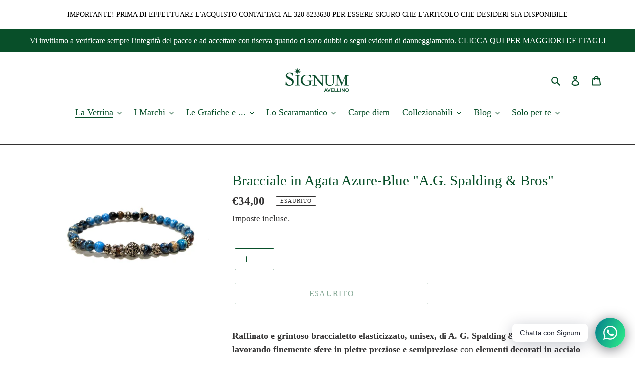

--- FILE ---
content_type: text/html; charset=utf-8
request_url: https://signumavellino.com/collections/bracciali/products/bracciale-in-agata-azure-blue-a-g-spalding-bros
body_size: 46367
content:
<!doctype html>
<html class="no-js" lang="it">
<head>
  <meta charset="utf-8">
  <meta http-equiv="X-UA-Compatible" content="IE=edge,chrome=1">
  <meta name="viewport" content="width=device-width,initial-scale=1">
  <meta name="theme-color" content="#084f29">
  <link rel="canonical" href="https://signumavellino.com/products/bracciale-in-agata-azure-blue-a-g-spalding-bros"><link rel="shortcut icon" href="//signumavellino.com/cdn/shop/files/stellastella_32x32.png?v=1613795004" type="image/png"><!-- Added by AVADA SEO Suite -->










<meta property="og:site_name" content="Signum Avellino">
<meta property="og:url" content="https://signumavellino.com/products/bracciale-in-agata-azure-blue-a-g-spalding-bros">
<meta property="og:title" content="Bracciale in Agata Azure-Blue "A.G. Spalding & Bros"">
<meta property="og:type" content="product">
<meta property="og:description" content="Acquista Bracciale in Agata Azure-Blue "A.G. Spalding & Bros" da SIGNUM Avellino. Solo prodotti originali, selezionati con cura da noi per voi. Arrivano da te con confezione regalo personalizzata con nastri di raso e ceralacca colorata!. ✓Spedizione gratuita per ordini superiori a 50 euro ✓ Scopri le nostre offerte"><meta property="product:availability" content="oos">
  <meta property="product:price:amount" content="34,00">
  <meta property="product:price:currency" content="EUR"><meta property="og:image" content="http://signumavellino.com/cdn/shop/products/WhatsAppImage2022-05-30at18.17.15_00c9c926-28fa-48dd-a3f9-271afa482dc3.jpg?v=1653928363">
<meta property="og:image:secure_url" content="https://signumavellino.com/cdn/shop/products/WhatsAppImage2022-05-30at18.17.15_00c9c926-28fa-48dd-a3f9-271afa482dc3.jpg?v=1653928363">
<meta property="og:image:width" content="">
<meta property="og:image:height" content="">
<meta property="og:image:alt" content="">
    
<meta name="twitter:site" content="@Signum Avellino"><meta name="twitter:card" content="summary_large_image">
<meta name="twitter:title" content="Bracciale in Agata Azure-Blue "A.G. Spalding & Bros"">
<meta name="twitter:description" content="Acquista Bracciale in Agata Azure-Blue "A.G. Spalding & Bros" da SIGNUM Avellino. Solo prodotti originali, selezionati con cura da noi pe...">
<meta name="twitter:image" content="http://signumavellino.com/cdn/shop/products/WhatsAppImage2022-05-30at18.17.15_00c9c926-28fa-48dd-a3f9-271afa482dc3.jpg?v=1653928363">
    




<meta name="twitter:image" content="http://signumavellino.com/cdn/shop/products/WhatsAppImage2022-05-30at18.17.15_00c9c926-28fa-48dd-a3f9-271afa482dc3.jpg?v=1653928363">
    
<script>window.FPConfig = {};window.FPConfig.ignoreKeywords=["/cart","/account"]</script>



<!-- /Added by AVADA SEO Suite -->
<title>Bracciale in Agata Azure-Blue "A.G. Spalding & Bros"</title><meta name="description" content="Acquista Bracciale in Agata Azure-Blue &quot;A.G. Spalding &amp; Bros&quot; da SIGNUM Avellino. Solo prodotti originali, selezionati con cura da noi per voi. Arrivano da te con confezione regalo personalizzata con nastri di raso e ceralacca colorata!. ✓Spedizione gratuita per ordini superiori a 50 euro ✓ Scopri le nostre offerte"><!-- /snippets/social-meta-tags.liquid -->




<meta property="og:site_name" content="SIGNUM Avellino">
<meta property="og:url" content="https://signumavellino.com/products/bracciale-in-agata-azure-blue-a-g-spalding-bros">
<meta property="og:title" content="Bracciale in Agata Azure-Blue "A.G. Spalding & Bros"">
<meta property="og:type" content="product">
<meta property="og:description" content="Acquista Bracciale in Agata Azure-Blue "A.G. Spalding & Bros" da SIGNUM Avellino. Solo prodotti originali, selezionati con cura da noi per voi. Arrivano da te con confezione regalo personalizzata con nastri di raso e ceralacca colorata!. ✓Spedizione gratuita per ordini superiori a 50 euro ✓ Scopri le nostre offerte">

  <meta property="og:price:amount" content="34,00">
  <meta property="og:price:currency" content="EUR">

<meta property="og:image" content="http://signumavellino.com/cdn/shop/products/WhatsAppImage2022-05-30at18.17.15_00c9c926-28fa-48dd-a3f9-271afa482dc3_1200x1200.jpg?v=1653928363">
<meta property="og:image:secure_url" content="https://signumavellino.com/cdn/shop/products/WhatsAppImage2022-05-30at18.17.15_00c9c926-28fa-48dd-a3f9-271afa482dc3_1200x1200.jpg?v=1653928363">


<meta name="twitter:card" content="summary_large_image">
<meta name="twitter:title" content="Bracciale in Agata Azure-Blue "A.G. Spalding & Bros"">
<meta name="twitter:description" content="Acquista Bracciale in Agata Azure-Blue "A.G. Spalding & Bros" da SIGNUM Avellino. Solo prodotti originali, selezionati con cura da noi per voi. Arrivano da te con confezione regalo personalizzata con nastri di raso e ceralacca colorata!. ✓Spedizione gratuita per ordini superiori a 50 euro ✓ Scopri le nostre offerte">


  <link href="//signumavellino.com/cdn/shop/t/1/assets/theme.scss.css?v=131742202158176707981701800633" rel="stylesheet" type="text/css" media="all" />

  <script>
    var theme = {
      breakpoints: {
        medium: 750,
        large: 990,
        widescreen: 1400
      },
      strings: {
        addToCart: "Aggiungi al carrello",
        soldOut: "Esaurito",
        unavailable: "Non disponibile",
        regularPrice: "Prezzo di listino",
        salePrice: "Prezzo scontato",
        sale: "In Offerta",
        fromLowestPrice: "da [price]",
        vendor: "Venditore",
        showMore: "Mostra di più",
        showLess: "Mostra di meno",
        searchFor: "Cerca",
        addressError: "Errore durante la ricerca dell\u0026#39;indirizzo",
        addressNoResults: "La ricerca non ha prodotto alcun risultato per quell’indirizzo",
        addressQueryLimit: "Hai superato il limite di utilizzo dell'API di Google. Considera l’aggiornamento a un \u003ca href=\"https:\/\/developers.google.com\/maps\/premium\/usage-limits\"\u003ePiano Premium\u003c\/a\u003e.",
        authError: "Si è verificato un problema di autenticazione con il tuo account di Google Maps.",
        newWindow: "Apre in una nuova finestra.",
        external: "Apre un sito esterno.",
        newWindowExternal: "Apre un sito esterno in una nuova finestra.",
        removeLabel: "Rimuovi [product]",
        update: "Aggiornamento",
        quantity: "Quantità",
        discountedTotal: "Totale scontato",
        regularTotal: "Totale di listino",
        priceColumn: "Vedi la colonna Prezzo per i dettagli dello sconto.",
        quantityMinimumMessage: "La quantità deve essere 1 o più",
        cartError: "Si è verificato un errore durante l\u0026#39;aggiornamento del carrello. Riprova più tardi.",
        removedItemMessage: "\u003cspan class=\"cart__removed-product-details\"\u003e([quantity]) [link]\u003c\/span\u003e sono stati rimossi dal carrello.",
        unitPrice: "Prezzo unitario",
        unitPriceSeparator: "per",
        oneCartCount: "1 articolo",
        otherCartCount: "[count] articoli",
        quantityLabel: "Quantità: [count]",
        products: "Prodotti",
        loading: "Caricamento",
        number_of_results: "[result_number] di [results_count]",
        number_of_results_found: "[results_count] risultati trovati",
        one_result_found: "1 risultato trovato"
      },
      moneyFormat: "€{{amount_with_comma_separator}}",
      moneyFormatWithCurrency: "€{{amount_with_comma_separator}} EUR",
      settings: {
        predictiveSearchEnabled: true,
        predictiveSearchShowPrice: true,
        predictiveSearchShowVendor: true
      }
    }

    document.documentElement.className = document.documentElement.className.replace('no-js', 'js');
  </script><script src="//signumavellino.com/cdn/shop/t/1/assets/lazysizes.js?v=94224023136283657951588001911" async="async"></script>
  <script src="//signumavellino.com/cdn/shop/t/1/assets/vendor.js?v=85833464202832145531588001913" defer="defer"></script>
  <script src="//signumavellino.com/cdn/shop/t/1/assets/theme.js?v=89031576585505892971588001912" defer="defer"></script>

  
  <script>window.performance && window.performance.mark && window.performance.mark('shopify.content_for_header.start');</script><meta name="google-site-verification" content="mD6zqHT-0W12oTZoryz0rIwDEz8IJOrgjfsXWqHV7Vs">
<meta id="shopify-digital-wallet" name="shopify-digital-wallet" content="/28920676427/digital_wallets/dialog">
<meta name="shopify-checkout-api-token" content="3592104fd2aea9bc20a2dcc8bb722c3f">
<meta id="in-context-paypal-metadata" data-shop-id="28920676427" data-venmo-supported="false" data-environment="production" data-locale="it_IT" data-paypal-v4="true" data-currency="EUR">
<link rel="alternate" type="application/json+oembed" href="https://signumavellino.com/products/bracciale-in-agata-azure-blue-a-g-spalding-bros.oembed">
<script async="async" src="/checkouts/internal/preloads.js?locale=it-IT"></script>
<link rel="preconnect" href="https://shop.app" crossorigin="anonymous">
<script async="async" src="https://shop.app/checkouts/internal/preloads.js?locale=it-IT&shop_id=28920676427" crossorigin="anonymous"></script>
<script id="apple-pay-shop-capabilities" type="application/json">{"shopId":28920676427,"countryCode":"IT","currencyCode":"EUR","merchantCapabilities":["supports3DS"],"merchantId":"gid:\/\/shopify\/Shop\/28920676427","merchantName":"SIGNUM Avellino","requiredBillingContactFields":["postalAddress","email","phone"],"requiredShippingContactFields":["postalAddress","email","phone"],"shippingType":"shipping","supportedNetworks":["visa","maestro","masterCard","amex"],"total":{"type":"pending","label":"SIGNUM Avellino","amount":"1.00"},"shopifyPaymentsEnabled":true,"supportsSubscriptions":true}</script>
<script id="shopify-features" type="application/json">{"accessToken":"3592104fd2aea9bc20a2dcc8bb722c3f","betas":["rich-media-storefront-analytics"],"domain":"signumavellino.com","predictiveSearch":true,"shopId":28920676427,"locale":"it"}</script>
<script>var Shopify = Shopify || {};
Shopify.shop = "signum-avellino.myshopify.com";
Shopify.locale = "it";
Shopify.currency = {"active":"EUR","rate":"1.0"};
Shopify.country = "IT";
Shopify.theme = {"name":"Debut","id":81539235915,"schema_name":"Debut","schema_version":"16.5.6","theme_store_id":796,"role":"main"};
Shopify.theme.handle = "null";
Shopify.theme.style = {"id":null,"handle":null};
Shopify.cdnHost = "signumavellino.com/cdn";
Shopify.routes = Shopify.routes || {};
Shopify.routes.root = "/";</script>
<script type="module">!function(o){(o.Shopify=o.Shopify||{}).modules=!0}(window);</script>
<script>!function(o){function n(){var o=[];function n(){o.push(Array.prototype.slice.apply(arguments))}return n.q=o,n}var t=o.Shopify=o.Shopify||{};t.loadFeatures=n(),t.autoloadFeatures=n()}(window);</script>
<script>
  window.ShopifyPay = window.ShopifyPay || {};
  window.ShopifyPay.apiHost = "shop.app\/pay";
  window.ShopifyPay.redirectState = null;
</script>
<script id="shop-js-analytics" type="application/json">{"pageType":"product"}</script>
<script defer="defer" async type="module" src="//signumavellino.com/cdn/shopifycloud/shop-js/modules/v2/client.init-shop-cart-sync_J_D_oU2-.it.esm.js"></script>
<script defer="defer" async type="module" src="//signumavellino.com/cdn/shopifycloud/shop-js/modules/v2/chunk.common_BV8fZAz3.esm.js"></script>
<script type="module">
  await import("//signumavellino.com/cdn/shopifycloud/shop-js/modules/v2/client.init-shop-cart-sync_J_D_oU2-.it.esm.js");
await import("//signumavellino.com/cdn/shopifycloud/shop-js/modules/v2/chunk.common_BV8fZAz3.esm.js");

  window.Shopify.SignInWithShop?.initShopCartSync?.({"fedCMEnabled":true,"windoidEnabled":true});

</script>
<script>
  window.Shopify = window.Shopify || {};
  if (!window.Shopify.featureAssets) window.Shopify.featureAssets = {};
  window.Shopify.featureAssets['shop-js'] = {"shop-cart-sync":["modules/v2/client.shop-cart-sync_CnV3DpDz.it.esm.js","modules/v2/chunk.common_BV8fZAz3.esm.js"],"init-fed-cm":["modules/v2/client.init-fed-cm_DHFFeV_C.it.esm.js","modules/v2/chunk.common_BV8fZAz3.esm.js"],"init-shop-email-lookup-coordinator":["modules/v2/client.init-shop-email-lookup-coordinator_Dxp_oAdf.it.esm.js","modules/v2/chunk.common_BV8fZAz3.esm.js"],"shop-cash-offers":["modules/v2/client.shop-cash-offers_DaRJys4N.it.esm.js","modules/v2/chunk.common_BV8fZAz3.esm.js","modules/v2/chunk.modal_DkkyY8lU.esm.js"],"init-shop-cart-sync":["modules/v2/client.init-shop-cart-sync_J_D_oU2-.it.esm.js","modules/v2/chunk.common_BV8fZAz3.esm.js"],"init-windoid":["modules/v2/client.init-windoid_Ck59CLf2.it.esm.js","modules/v2/chunk.common_BV8fZAz3.esm.js"],"shop-toast-manager":["modules/v2/client.shop-toast-manager_lPcGmglq.it.esm.js","modules/v2/chunk.common_BV8fZAz3.esm.js"],"pay-button":["modules/v2/client.pay-button_D7-VpqRn.it.esm.js","modules/v2/chunk.common_BV8fZAz3.esm.js"],"shop-button":["modules/v2/client.shop-button_BjgISrh5.it.esm.js","modules/v2/chunk.common_BV8fZAz3.esm.js"],"shop-login-button":["modules/v2/client.shop-login-button_CNBwUN3x.it.esm.js","modules/v2/chunk.common_BV8fZAz3.esm.js","modules/v2/chunk.modal_DkkyY8lU.esm.js"],"avatar":["modules/v2/client.avatar_BTnouDA3.it.esm.js"],"shop-follow-button":["modules/v2/client.shop-follow-button_CZJyPbjV.it.esm.js","modules/v2/chunk.common_BV8fZAz3.esm.js","modules/v2/chunk.modal_DkkyY8lU.esm.js"],"init-customer-accounts-sign-up":["modules/v2/client.init-customer-accounts-sign-up_CSsxFFQu.it.esm.js","modules/v2/client.shop-login-button_CNBwUN3x.it.esm.js","modules/v2/chunk.common_BV8fZAz3.esm.js","modules/v2/chunk.modal_DkkyY8lU.esm.js"],"init-shop-for-new-customer-accounts":["modules/v2/client.init-shop-for-new-customer-accounts_BRUGjW-W.it.esm.js","modules/v2/client.shop-login-button_CNBwUN3x.it.esm.js","modules/v2/chunk.common_BV8fZAz3.esm.js","modules/v2/chunk.modal_DkkyY8lU.esm.js"],"init-customer-accounts":["modules/v2/client.init-customer-accounts_BXpIF47Z.it.esm.js","modules/v2/client.shop-login-button_CNBwUN3x.it.esm.js","modules/v2/chunk.common_BV8fZAz3.esm.js","modules/v2/chunk.modal_DkkyY8lU.esm.js"],"checkout-modal":["modules/v2/client.checkout-modal_C2dwORHO.it.esm.js","modules/v2/chunk.common_BV8fZAz3.esm.js","modules/v2/chunk.modal_DkkyY8lU.esm.js"],"lead-capture":["modules/v2/client.lead-capture_B_fX_jPv.it.esm.js","modules/v2/chunk.common_BV8fZAz3.esm.js","modules/v2/chunk.modal_DkkyY8lU.esm.js"],"shop-login":["modules/v2/client.shop-login_DRrdevzp.it.esm.js","modules/v2/chunk.common_BV8fZAz3.esm.js","modules/v2/chunk.modal_DkkyY8lU.esm.js"],"payment-terms":["modules/v2/client.payment-terms_bQ6fKe1x.it.esm.js","modules/v2/chunk.common_BV8fZAz3.esm.js","modules/v2/chunk.modal_DkkyY8lU.esm.js"]};
</script>
<script>(function() {
  var isLoaded = false;
  function asyncLoad() {
    if (isLoaded) return;
    isLoaded = true;
    var urls = ["https:\/\/cookiebar.hulkapps.com\/hulk_cookie_bar.js?shop=signum-avellino.myshopify.com","https:\/\/cdn1.avada.io\/flying-pages\/module.js?shop=signum-avellino.myshopify.com","https:\/\/cdn.shopify.com\/s\/files\/1\/0184\/4255\/1360\/files\/whatsapp.v2.min.js?v=1606279926\u0026shop=signum-avellino.myshopify.com","https:\/\/cloudsearch-1f874.kxcdn.com\/shopify.js?shop=signum-avellino.myshopify.com","https:\/\/salebanner.eclotodesigns.com\/cdn\/salebanner-script-tag.js?shop=signum-avellino.myshopify.com","https:\/\/seo.apps.avada.io\/avada-seo-installed.js?shop=signum-avellino.myshopify.com","https:\/\/salebanner.eclotodesigns.com\/cdn\/salebanner-script-tag.js?shop=signum-avellino.myshopify.com","https:\/\/signumavellino.com\/apps\/giraffly-gdpr\/gdpr-66a04973473223967c59ddabc710d73f55d9bdfd.js?shop=signum-avellino.myshopify.com","https:\/\/salebanner.eclotodesigns.com\/cdn\/salebanner-script-tag.js?shop=signum-avellino.myshopify.com","https:\/\/cdn1.stamped.io\/files\/widget.min.js?shop=signum-avellino.myshopify.com","https:\/\/po.kaktusapp.com\/storage\/js\/kaktus_preorder-signum-avellino.myshopify.com.js?ver=85\u0026shop=signum-avellino.myshopify.com"];
    for (var i = 0; i < urls.length; i++) {
      var s = document.createElement('script');
      s.type = 'text/javascript';
      s.async = true;
      s.src = urls[i];
      var x = document.getElementsByTagName('script')[0];
      x.parentNode.insertBefore(s, x);
    }
  };
  if(window.attachEvent) {
    window.attachEvent('onload', asyncLoad);
  } else {
    window.addEventListener('load', asyncLoad, false);
  }
})();</script>
<script id="__st">var __st={"a":28920676427,"offset":3600,"reqid":"c066655c-e563-4f6a-aeb1-40002dd32293-1765214835","pageurl":"signumavellino.com\/collections\/bracciali\/products\/bracciale-in-agata-azure-blue-a-g-spalding-bros","u":"fe4d206c67df","p":"product","rtyp":"product","rid":6726046810187};</script>
<script>window.ShopifyPaypalV4VisibilityTracking = true;</script>
<script id="captcha-bootstrap">!function(){'use strict';const t='contact',e='account',n='new_comment',o=[[t,t],['blogs',n],['comments',n],[t,'customer']],c=[[e,'customer_login'],[e,'guest_login'],[e,'recover_customer_password'],[e,'create_customer']],r=t=>t.map((([t,e])=>`form[action*='/${t}']:not([data-nocaptcha='true']) input[name='form_type'][value='${e}']`)).join(','),a=t=>()=>t?[...document.querySelectorAll(t)].map((t=>t.form)):[];function s(){const t=[...o],e=r(t);return a(e)}const i='password',u='form_key',d=['recaptcha-v3-token','g-recaptcha-response','h-captcha-response',i],f=()=>{try{return window.sessionStorage}catch{return}},m='__shopify_v',_=t=>t.elements[u];function p(t,e,n=!1){try{const o=window.sessionStorage,c=JSON.parse(o.getItem(e)),{data:r}=function(t){const{data:e,action:n}=t;return t[m]||n?{data:e,action:n}:{data:t,action:n}}(c);for(const[e,n]of Object.entries(r))t.elements[e]&&(t.elements[e].value=n);n&&o.removeItem(e)}catch(o){console.error('form repopulation failed',{error:o})}}const l='form_type',E='cptcha';function T(t){t.dataset[E]=!0}const w=window,h=w.document,L='Shopify',v='ce_forms',y='captcha';let A=!1;((t,e)=>{const n=(g='f06e6c50-85a8-45c8-87d0-21a2b65856fe',I='https://cdn.shopify.com/shopifycloud/storefront-forms-hcaptcha/ce_storefront_forms_captcha_hcaptcha.v1.5.2.iife.js',D={infoText:'Protetto da hCaptcha',privacyText:'Privacy',termsText:'Termini'},(t,e,n)=>{const o=w[L][v],c=o.bindForm;if(c)return c(t,g,e,D).then(n);var r;o.q.push([[t,g,e,D],n]),r=I,A||(h.body.append(Object.assign(h.createElement('script'),{id:'captcha-provider',async:!0,src:r})),A=!0)});var g,I,D;w[L]=w[L]||{},w[L][v]=w[L][v]||{},w[L][v].q=[],w[L][y]=w[L][y]||{},w[L][y].protect=function(t,e){n(t,void 0,e),T(t)},Object.freeze(w[L][y]),function(t,e,n,w,h,L){const[v,y,A,g]=function(t,e,n){const i=e?o:[],u=t?c:[],d=[...i,...u],f=r(d),m=r(i),_=r(d.filter((([t,e])=>n.includes(e))));return[a(f),a(m),a(_),s()]}(w,h,L),I=t=>{const e=t.target;return e instanceof HTMLFormElement?e:e&&e.form},D=t=>v().includes(t);t.addEventListener('submit',(t=>{const e=I(t);if(!e)return;const n=D(e)&&!e.dataset.hcaptchaBound&&!e.dataset.recaptchaBound,o=_(e),c=g().includes(e)&&(!o||!o.value);(n||c)&&t.preventDefault(),c&&!n&&(function(t){try{if(!f())return;!function(t){const e=f();if(!e)return;const n=_(t);if(!n)return;const o=n.value;o&&e.removeItem(o)}(t);const e=Array.from(Array(32),(()=>Math.random().toString(36)[2])).join('');!function(t,e){_(t)||t.append(Object.assign(document.createElement('input'),{type:'hidden',name:u})),t.elements[u].value=e}(t,e),function(t,e){const n=f();if(!n)return;const o=[...t.querySelectorAll(`input[type='${i}']`)].map((({name:t})=>t)),c=[...d,...o],r={};for(const[a,s]of new FormData(t).entries())c.includes(a)||(r[a]=s);n.setItem(e,JSON.stringify({[m]:1,action:t.action,data:r}))}(t,e)}catch(e){console.error('failed to persist form',e)}}(e),e.submit())}));const S=(t,e)=>{t&&!t.dataset[E]&&(n(t,e.some((e=>e===t))),T(t))};for(const o of['focusin','change'])t.addEventListener(o,(t=>{const e=I(t);D(e)&&S(e,y())}));const B=e.get('form_key'),M=e.get(l),P=B&&M;t.addEventListener('DOMContentLoaded',(()=>{const t=y();if(P)for(const e of t)e.elements[l].value===M&&p(e,B);[...new Set([...A(),...v().filter((t=>'true'===t.dataset.shopifyCaptcha))])].forEach((e=>S(e,t)))}))}(h,new URLSearchParams(w.location.search),n,t,e,['guest_login'])})(!0,!1)}();</script>
<script integrity="sha256-52AcMU7V7pcBOXWImdc/TAGTFKeNjmkeM1Pvks/DTgc=" data-source-attribution="shopify.loadfeatures" defer="defer" src="//signumavellino.com/cdn/shopifycloud/storefront/assets/storefront/load_feature-81c60534.js" crossorigin="anonymous"></script>
<script crossorigin="anonymous" defer="defer" src="//signumavellino.com/cdn/shopifycloud/storefront/assets/shopify_pay/storefront-65b4c6d7.js?v=20250812"></script>
<script data-source-attribution="shopify.dynamic_checkout.dynamic.init">var Shopify=Shopify||{};Shopify.PaymentButton=Shopify.PaymentButton||{isStorefrontPortableWallets:!0,init:function(){window.Shopify.PaymentButton.init=function(){};var t=document.createElement("script");t.src="https://signumavellino.com/cdn/shopifycloud/portable-wallets/latest/portable-wallets.it.js",t.type="module",document.head.appendChild(t)}};
</script>
<script data-source-attribution="shopify.dynamic_checkout.buyer_consent">
  function portableWalletsHideBuyerConsent(e){var t=document.getElementById("shopify-buyer-consent"),n=document.getElementById("shopify-subscription-policy-button");t&&n&&(t.classList.add("hidden"),t.setAttribute("aria-hidden","true"),n.removeEventListener("click",e))}function portableWalletsShowBuyerConsent(e){var t=document.getElementById("shopify-buyer-consent"),n=document.getElementById("shopify-subscription-policy-button");t&&n&&(t.classList.remove("hidden"),t.removeAttribute("aria-hidden"),n.addEventListener("click",e))}window.Shopify?.PaymentButton&&(window.Shopify.PaymentButton.hideBuyerConsent=portableWalletsHideBuyerConsent,window.Shopify.PaymentButton.showBuyerConsent=portableWalletsShowBuyerConsent);
</script>
<script>
  function portableWalletsCleanup(e){e&&e.src&&console.error("Failed to load portable wallets script "+e.src);var t=document.querySelectorAll("shopify-accelerated-checkout .shopify-payment-button__skeleton, shopify-accelerated-checkout-cart .wallet-cart-button__skeleton"),e=document.getElementById("shopify-buyer-consent");for(let e=0;e<t.length;e++)t[e].remove();e&&e.remove()}function portableWalletsNotLoadedAsModule(e){e instanceof ErrorEvent&&"string"==typeof e.message&&e.message.includes("import.meta")&&"string"==typeof e.filename&&e.filename.includes("portable-wallets")&&(window.removeEventListener("error",portableWalletsNotLoadedAsModule),window.Shopify.PaymentButton.failedToLoad=e,"loading"===document.readyState?document.addEventListener("DOMContentLoaded",window.Shopify.PaymentButton.init):window.Shopify.PaymentButton.init())}window.addEventListener("error",portableWalletsNotLoadedAsModule);
</script>

<script type="module" src="https://signumavellino.com/cdn/shopifycloud/portable-wallets/latest/portable-wallets.it.js" onError="portableWalletsCleanup(this)" crossorigin="anonymous"></script>
<script nomodule>
  document.addEventListener("DOMContentLoaded", portableWalletsCleanup);
</script>

<link id="shopify-accelerated-checkout-styles" rel="stylesheet" media="screen" href="https://signumavellino.com/cdn/shopifycloud/portable-wallets/latest/accelerated-checkout-backwards-compat.css" crossorigin="anonymous">
<style id="shopify-accelerated-checkout-cart">
        #shopify-buyer-consent {
  margin-top: 1em;
  display: inline-block;
  width: 100%;
}

#shopify-buyer-consent.hidden {
  display: none;
}

#shopify-subscription-policy-button {
  background: none;
  border: none;
  padding: 0;
  text-decoration: underline;
  font-size: inherit;
  cursor: pointer;
}

#shopify-subscription-policy-button::before {
  box-shadow: none;
}

      </style>

<script>window.performance && window.performance.mark && window.performance.mark('shopify.content_for_header.end');</script>
<meta class='easybot' content='[{&quot;lusitanian-oauth-state&quot;:{&quot;Facebook&quot;:&quot;signum-avellino.myshopify.com&quot;},&quot;lusitanian-oauth-token&quot;:{&quot;Facebook&quot;:&quot;O:33:\&quot;OAuth\\OAuth2\\Token\\StdOAuth2Token\&quot;:4:{s:14:\&quot;\u0000*\u0000accessToken\&quot;;s:175:\&quot;EAAb9m9zSl9IBABjEHyt5tVO377QmAAJiveUvOooOplepypeJyCNSV3OBu5sdPymQTentWEJK3BDcCK3vfdQRwwYQx6KW9gOQgeFGK4RWeolPk2RIMkg3AZB1EoI0LigWMjijFsTuYNFG55ESECZCGCbaF1ZCz2jrwJHkZApt3AZDZD\&quot;;s:15:\&quot;\u0000*\u0000refreshToken\&quot;;N;s:12:\&quot;\u0000*\u0000endOfLife\&quot;;i:-9001;s:14:\&quot;\u0000*\u0000extraParams\&quot;;a:1:{s:237:\&quot;{\&quot;access_token\&quot;:\&quot;EAAb9m9zSl9IBABjEHyt5tVO377QmAAJiveUvOooOplepypeJyCNSV3OBu5sdPymQTentWEJK3BDcCK3vfdQRwwYQx6KW9gOQgeFGK4RWeolPk2RIMkg3AZB1EoI0LigWMjijFsTuYNFG55ESECZCGCbaF1ZCz2jrwJHkZApt3AZDZD\&quot;,\&quot;token_type\&quot;:\&quot;bearer\&quot;,\&quot;expires_in\&quot;:5183988}\&quot;;s:0:\&quot;\&quot;;}}&quot;},&quot;status&quot;:1,&quot;userflow&quot;:1,&quot;message_text&quot;:&quot;Benvenuto da Signum, come posso esserti utile?&quot;,&quot;display_timeout&quot;:3,&quot;icon_image&quot;:&quot;&quot;,&quot;small_icon&quot;:1,&quot;chat_title&quot;:&quot;Posso aiutarti?&quot;,&quot;border_color&quot;:&quot;12482F&quot;,&quot;reply_text&quot;:&quot;...&quot;,&quot;position&quot;:&quot;bottom&quot;,&quot;social_page_id&quot;:&quot;493917727356314&quot;}]'><!-- BEGIN app block: shopify://apps/quicky/blocks/quickBanner/3421d53e-fb02-449c-a9ef-daf28f28450a --><!-- BEGIN app snippet: vendors --><script defer src="https://cdn.shopify.com/extensions/019aa167-aa5a-7764-8740-655f7ac15c5d/starter-kit-120/assets/vendors.js"></script>
<!-- END app snippet -->

<script>
  (() => {
    const url = new URL("https://cdn.shopify.com/extensions/019aa167-aa5a-7764-8740-655f7ac15c5d/starter-kit-120/assets/@");
    window.qb_public_path = `${url.origin}${url.pathname.replace('@', '')}`
  })()
</script>

<!-- BEGIN app snippet: announcementBarSnippet --><div
  id='qb-64676c3fd3b04eec62a7f3f3'
  class='qb-announcement-bar-block'
  data-target='website'
  data-plan=''
  data-storeid='28920676427'
  
      data-settings='{&quot;message&quot;:{&quot;text&quot;:&quot;IMPORTANTE! PRIMA DI EFFETTUARE L&amp;#x27;ACQUISTO CONTATTACI AL 320 8233630 PER ESSERE SICURO CHE L&amp;#x27;ARTICOLO CHE DESIDERI SIA DISPONIBILE&quot;,&quot;font&quot;:&quot;serif&quot;,&quot;fontWeight&quot;:400,&quot;fontStyle&quot;:&quot;normal&quot;,&quot;scale&quot;:80,&quot;color&quot;:&quot;#000000&quot;,&quot;align&quot;:&quot;center&quot;,&quot;translatedText&quot;:{}},&quot;button&quot;:{&quot;url&quot;:&quot;&quot;,&quot;openNewWindow&quot;:false},&quot;background&quot;:{&quot;color&quot;:&quot;rgba(255, 255, 255, 1)&quot;,&quot;imageBgUse&quot;:true,&quot;image&quot;:&quot;&quot;,&quot;patternBgUse&quot;:false,&quot;pattern&quot;:&quot;&quot;,&quot;opacity&quot;:100},&quot;border&quot;:{&quot;color&quot;:&quot;#000000&quot;,&quot;size&quot;:0,&quot;horizontalSpace&quot;:5,&quot;verticalSpace&quot;:18},&quot;customSettings&quot;:{&quot;shippingCountries&quot;:[]},&quot;scheduling&quot;:{&quot;start&quot;:&quot;immediately&quot;,&quot;end&quot;:&quot;never&quot;,&quot;startDate&quot;:&quot;&quot;,&quot;endDate&quot;:&quot;&quot;,&quot;showCertain&quot;:false,&quot;certainDays&quot;:[],&quot;certainTime&quot;:[0,1439]},&quot;targeting&quot;:{&quot;showOnPages&quot;:{&quot;pages&quot;:[&quot;homePage&quot;,&quot;productPage&quot;,&quot;collectionPage&quot;,&quot;cartPage&quot;,&quot;blog&quot;,&quot;otherPage&quot;],&quot;customPage&quot;:[],&quot;customPageSelect&quot;:&quot;include&quot;,&quot;queryParams&quot;:[],&quot;queryParamsSelect&quot;:&quot;include&quot;},&quot;domains&quot;:[&quot;all&quot;],&quot;choiceDevice&quot;:&quot;showAll&quot;,&quot;choiceOS&quot;:&quot;all&quot;,&quot;showVisitors&quot;:{&quot;sources&quot;:[&quot;facebook&quot;,&quot;instagram&quot;,&quot;twitter&quot;,&quot;google&quot;,&quot;pinterest&quot;,&quot;otherUrl&quot;],&quot;custom&quot;:[],&quot;customSelect&quot;:&quot;include&quot;},&quot;showLocation&quot;:{&quot;filter&quot;:&quot;include&quot;,&quot;countries&quot;:[&quot;ALL&quot;]},&quot;language&quot;:{&quot;isIncluded&quot;:&quot;include&quot;,&quot;languages&quot;:[]}},&quot;settings&quot;:{&quot;showEvery&quot;:{&quot;each&quot;:5,&quot;unit&quot;:&quot;day&quot;},&quot;showBar&quot;:&quot;0_msec&quot;,&quot;position&quot;:&quot;header&quot;,&quot;close&quot;:false,&quot;animationText&quot;:&quot;none&quot;,&quot;zIndex&quot;:90,&quot;closeButtonColor&quot;:&quot;#ffffff&quot;,&quot;showAfterClosing&quot;:false,&quot;animationRepeat&quot;:true,&quot;animationSpeed&quot;:100},&quot;barType&quot;:&quot;announcement-bar&quot;,&quot;announcements&quot;:[],&quot;published&quot;:true,&quot;inTesting&quot;:false}'
  
  data-block_id = '64676c3fd3b04eec62a7f3f3'
  data-type_bar = ''
  
    style="height: max-content; width: 100%;"
  
>
    
        <div class="qb-skeleton" style="
          border-width: px px px px;
          border-style:;
          overflow: hidden;
          border-color:#000000;
          border-radius: px px px px;
          background: rgba(255, 255, 255, 1)">
            <div class="qb-message" style="display: flex;width: 100%;font-size: 1.36em;color: #000000;padding: 18px  5px;">
                <p style="line-height: 1; margin: 0; padding: 5px; text-align: center;"> IMPORTANTE! PRIMA DI EFFETTUARE L&#x27;ACQUISTO CONTATTACI AL 320 8233630 PER ESSERE SICURO CHE L&#x27;ARTICOLO CHE DESIDERI SIA DISPONIBILE</p>
            </div>
        </div>
    
</div>

    <style>#qb-64676c3fd3b04eec62a7f3f3{display: block;filter: blur(4px);}</style>



<!-- END app snippet --><!-- BEGIN app snippet: checkShowBar -->





    <script>
			(() => {
				const block = document.querySelector('#qb-64676c3fd3b04eec62a7f3f3');
				block.dataset.branding = '';

				const metafieldPage = ["homePage","productPage","collectionPage","cartPage","blog","otherPage"];
				const metafieldCustomPage = [];
				const metafieldQueryParams = [];
				const metafieldDevice = "showAll";
				const metafieldVisitors = ["facebook","instagram","twitter","google","pinterest","otherUrl"];
				const metafieldVisitorsCustom = [];
				const metafieldCountry = ["ALL"];
				const metafieldLanguage = [];
				const metafieldIsIncluded = "include";
				let showByLanguage = true;
				const include = !metafieldIsIncluded ? 'include' : metafieldIsIncluded;
				const languages = !metafieldLanguage ? [] : metafieldLanguage;
				const currentLocale = window?.Shopify?.locale
				if (include === 'include' && languages.length > 0) {
					showByLanguage = languages.includes(currentLocale);
				}
				if (include === 'exclude' && languages.length === 0) {
					showByLanguage = false;
				}
				if (include === 'exclude' && languages.length > 0) {
					showByLanguage = !languages.includes(currentLocale);
				}
				const page = metafieldPage || ["homePage", "productPage", "collectionPage", "cartPage", "blog", "otherPage"];
				const customPage = metafieldCustomPage || [];
				const queryParams = metafieldQueryParams || [];
				const device = metafieldDevice || 'showAll';
				const visitors = metafieldVisitors || ["facebook", "instagram", "twitter", "google", "pinterest", "otherUrl"];
				const customVisitors = metafieldVisitorsCustom || [];
				const country = metafieldCountry || ["ALL"];

				if (page.length !== 6 || !page.includes('homePage', 'productPage', 'collectionPage', 'cartPage', 'blog', 'otherPage') ||
					customPage.length !== 0 || queryParams.length !== 0 || device !== 'showAll' || visitors.length !== 6 ||
					!visitors.includes("facebook", "instagram", "twitter", "google", "pinterest", "otherUrl") || customVisitors.length !== 0 ||
					country.length !== 1 || !country.includes('ALL') || !showByLanguage) {
					const block = document.querySelector('#qb-64676c3fd3b04eec62a7f3f3');
					block.style.display = 'none';
				}
			})()
    </script>


<script>
	(() => {
		const showAfterClosing = false;
		const block = document.querySelector('#qb-64676c3fd3b04eec62a7f3f3');
		try {
			if (window.sessionStorage.getItem(`qb-announcement-bar-64676c3fd3b04eec62a7f3f3-close`) && !showAfterClosing) {
				block.style.display = 'none';
				block.dataset.is_close_bar_initial = 'true';
			} else if (window.localStorage.getItem(`qb-announcement-bar-64676c3fd3b04eec62a7f3f3-close`) && showAfterClosing) {
				const viewDate = window.localStorage.getItem(`qb-announcement-bar-64676c3fd3b04eec62a7f3f3-view-date`)
					? new Date(window.localStorage.getItem(`qb-announcement-bar-64676c3fd3b04eec62a7f3f3-view-date`))
					: null;
				const currentDate = new Date();
				if (viewDate && viewDate >= currentDate) {
					block.style.display = 'none';
					block.dataset.is_close_bar_initial = 'true';
				} else {
					window.localStorage.removeItem(`qb-announcement-bar-64676c3fd3b04eec62a7f3f3-view-date`);
					window.localStorage.removeItem(`qb-announcement-bar-64676c3fd3b04eec62a7f3f3-close`);
					block.dataset.is_close_bar_initial = 'false';
				}
			} else {
				block.dataset.is_close_bar_initial = 'false';
			}
		} catch (e) {
			block.dataset.is_close_bar_initial = 'false';
		}
	})()
</script>




<!-- END app snippet --><!-- BEGIN app snippet: setScript --><script>
  (() => {
    const isScript = document.querySelector('#'+'qbAnnouncementBarScript');
    const extraScript = '';
    const extraScriptMarquee = ''
    if (!isScript) {
      if (extraScript) {
        const scriptCarousel = document.createElement('script');
        scriptCarousel.setAttribute('src', "");
        document.body.appendChild(scriptCarousel);
      }
      if(extraScriptMarquee){
        const scriptMarquee = document.createElement('script');
        scriptMarquee.setAttribute('src', "");
        document.body.appendChild(scriptMarquee);
      }
      const script = document.createElement('script');
      script.id = 'qbAnnouncementBarScript';
      script.setAttribute('src', "https://cdn.shopify.com/extensions/019aa167-aa5a-7764-8740-655f7ac15c5d/starter-kit-120/assets/announcementBar.js");
      document.body.appendChild(script);
    }
  })()
</script>
<!-- END app snippet --><!-- BEGIN app snippet: commonStyle --><style data-shopify>

    
            @font-face {
                font-family: serif;
                src: url("https://static.devit.software/fonts/serif.woff") format("woff");
            }
    
    
            @font-face {
                font-family: ;
                src: url("https://static.devit.software/fonts/.woff") format("woff");
            }
    
    #qb-64676c3fd3b04eec62a7f3f3 .qb-message {
    
        font-family: serif;
    
        font-weight: 400;
        font-style: normal;
    }
    #qb-64676c3fd3b04eec62a7f3f3 .qb-button {
    
        font-family: ;
    
        font-weight: ;
        font-style: ;
    }

.qb-skeleton {font-size:10px;}.qb-skeleton-image{width:60px;height:60px;background-color:grey;border-radius:5px;}.qb-skeleton-multi-announcement{font-size:14px;}
@media (max-width:400px){.qb-skeleton{font-size:5px;display:flex !important;align-items:center;flex-direction: column !important;}.qb-skeleton-item:not(:first-child){margin-top:1rem;}.qb-skeleton-stop-war{text-align:center !important;}}
@media (min-width: 401px) and (max-width: 615px){.qb-skeleton{font-size:7px;}.qb-skeleton-image{width:40px;height:40px;}}
</style>
<!-- END app snippet --><!-- BEGIN app snippet: abTestShowBar --><script>
  (() => {
    const abTests={};
    const banners={"64676c3fd3b04eec62a7f3f3":{"message":{"text":"IMPORTANTE! PRIMA DI EFFETTUARE L\u0026#x27;ACQUISTO CONTATTACI AL 320 8233630 PER ESSERE SICURO CHE L\u0026#x27;ARTICOLO CHE DESIDERI SIA DISPONIBILE","font":"serif","fontWeight":400,"fontStyle":"normal","scale":80,"color":"#000000","align":"center","translatedText":{}},"button":{"url":"","openNewWindow":false},"background":{"color":"rgba(255, 255, 255, 1)","imageBgUse":true,"image":"","patternBgUse":false,"pattern":"","opacity":100},"border":{"color":"#000000","size":0,"horizontalSpace":5,"verticalSpace":18},"customSettings":{"shippingCountries":[]},"scheduling":{"start":"immediately","end":"never","startDate":"","endDate":"","showCertain":false,"certainDays":[],"certainTime":[0,1439]},"targeting":{"showOnPages":{"pages":["homePage","productPage","collectionPage","cartPage","blog","otherPage"],"customPage":[],"customPageSelect":"include","queryParams":[],"queryParamsSelect":"include"},"domains":["all"],"choiceDevice":"showAll","choiceOS":"all","showVisitors":{"sources":["facebook","instagram","twitter","google","pinterest","otherUrl"],"custom":[],"customSelect":"include"},"showLocation":{"filter":"include","countries":["ALL"]},"language":{"isIncluded":"include","languages":[]}},"settings":{"showEvery":{"each":5,"unit":"day"},"showBar":"0_msec","position":"header","close":false,"animationText":"none","zIndex":90,"closeButtonColor":"#ffffff","showAfterClosing":false,"animationRepeat":true,"animationSpeed":100},"barType":"announcement-bar","announcements":[],"published":true,"inTesting":false}};
    const currentTime=1765214835;
    const barsForShow=[],mapBarsForShow={},allBars=[],curPhNm=window.location.pathname;
    for (const testId in abTests) {
      const startTime=new Date(abTests[testId].startDate).getTime()/1e3,endTime=new Date(abTests[testId].endDate).getTime()/1e3;
      if (currentTime>=startTime && currentTime<=endTime) {
        let barId;const bars=abTests[testId].ids;for(const item of bars)allBars.includes(item)||allBars.push(item);
        if (typeof window.sessionStorage!=='undefined') {
          barId=undefined;
          /^\/$/.test(curPhNm)&&(barId=window.sessionStorage.getItem(`qb-test-home-page-${testId}`)),
          /^\/collections\/?(\S+)?$/.test(curPhNm)&&(barId=window.sessionStorage.getItem(`qb-test-collection-page-${testId}`)),
          /^\/products\/\S+$/.test(curPhNm)&&(barId=window.sessionStorage.getItem(`qb-test-products-page-${testId}`)),
          /^\/cart\/?$/.test(curPhNm)&&(barId=window.sessionStorage.getItem(`qb-test-cart-page-${testId}`)),
          /^\/blogs\/?(\S+)$/.test(curPhNm)&&(barId=window.sessionStorage.getItem(`qb-test-blogs-page-${testId}`)),
          /^\/$/.test(curPhNm)||/^\/products\/\S+$/.test(curPhNm)||/^\/collections\/?(\S+)?$/.test(curPhNm)||/^\/cart\/?$/.test(curPhNm)||/^\/blogs\/?(\S+)$/.test(curPhNm)||(barId=window.sessionStorage.getItem(`qb-test-other-page-${testId}`));
        }
        if (!barId){
          const homePage = []
          const productsPage = []
          const cartPage = []
          const collectionPage = []
          const blogsPage = []
          const otherPage = []
          const filtrBanrs=bars.map(a=>({id:a,data:banners[a]}));
          filtrBanrs.forEach((i)=>{
            i.data.targeting.showOnPages.pages.forEach((e)=>{
              e.match('homePage')&&homePage.push(i.id);
              e.match('productPage')&&productsPage.push(i.id);
              e.match('collectionPage')&&collectionPage.push(i.id);
              e.match('cartPage')&&cartPage.push(i.id);
              e.match('blog')&&blogsPage.push(i.id);
              e.match('homePage')||e.match('productPage')||e.match('collectionPage')||e.match('cartPage')|| e.match('blog')||otherPage.push(i.id);
            })
          })
          if( /^\/$/.test(curPhNm)){
            barId = homePage.length>1 ? homePage[Math.floor(Math.random() * homePage.length)] : homePage[0];
            window.sessionStorage.setItem(`qb-test-home-page-${testId}`, barId)
          }
          if(/^\/products\/\S+$/.test(curPhNm)){
            barId = productsPage.length>1 ? productsPage[Math.floor(Math.random() * productsPage.length)] : productsPage[0];
            window.sessionStorage.setItem(`qb-test-products-page-${testId}`, barId)
          }
          if(/^\/collections\/?(\S+)?$/.test(curPhNm)){
            barId = collectionPage.length>1 ? collectionPage[Math.floor(Math.random() * collectionPage.length)] : collectionPage[0];
            window.sessionStorage.setItem(`qb-test-collection-page-${testId}`, barId)
          }
          if( /^\/cart\/?$/.test(curPhNm)){
            barId = cartPage.length>1 ? cartPage[Math.floor(Math.random() * cartPage.length)] : cartPage[0];
            window.sessionStorage.setItem(`qb-test-cart-page-${testId}`, barId)
          }
          if(/^\/blogs\/?(\S+)$/.test(curPhNm)){
            barId = blogsPage.length>1 ? blogsPage[Math.floor(Math.random() * blogsPage.length)] : blogsPage[0];
            window.sessionStorage.setItem(`qb-test-blogs-page-${testId}`, barId)
          }
          if(!/^\/$/.test(curPhNm) && !/^\/products\/\S+$/.test(curPhNm) && !/^\/collections\/?(\S+)?$/.test(curPhNm) && !/^\/cart\/?$/.test(curPhNm) && !/^\/blogs\/?(\S+)$/.test(curPhNm)){
            barId = otherPage.length>1 ? otherPage[Math.floor(Math.random() * otherPage.length)] : otherPage[0];
            window.sessionStorage.setItem(`qb-test-other-page-${testId}`, barId)
          }
        }
        barsForShow.includes(barId)?mapBarsForShow[barId].push(testId):(barsForShow.push(barId),mapBarsForShow[barId]=[testId]);
      }
    }

    for(const barId of allBars){let e=document.querySelector(`#qb-${barId}`);e&&(e.dataset.test_member="true",barsForShow.includes(barId)?e.dataset.test_ids=mapBarsForShow[barId]:e.style.display="none")}
   })()
</script>
<!-- END app snippet -->


<!-- END app block --><link href="https://monorail-edge.shopifysvc.com" rel="dns-prefetch">
<script>(function(){if ("sendBeacon" in navigator && "performance" in window) {try {var session_token_from_headers = performance.getEntriesByType('navigation')[0].serverTiming.find(x => x.name == '_s').description;} catch {var session_token_from_headers = undefined;}var session_cookie_matches = document.cookie.match(/_shopify_s=([^;]*)/);var session_token_from_cookie = session_cookie_matches && session_cookie_matches.length === 2 ? session_cookie_matches[1] : "";var session_token = session_token_from_headers || session_token_from_cookie || "";function handle_abandonment_event(e) {var entries = performance.getEntries().filter(function(entry) {return /monorail-edge.shopifysvc.com/.test(entry.name);});if (!window.abandonment_tracked && entries.length === 0) {window.abandonment_tracked = true;var currentMs = Date.now();var navigation_start = performance.timing.navigationStart;var payload = {shop_id: 28920676427,url: window.location.href,navigation_start,duration: currentMs - navigation_start,session_token,page_type: "product"};window.navigator.sendBeacon("https://monorail-edge.shopifysvc.com/v1/produce", JSON.stringify({schema_id: "online_store_buyer_site_abandonment/1.1",payload: payload,metadata: {event_created_at_ms: currentMs,event_sent_at_ms: currentMs}}));}}window.addEventListener('pagehide', handle_abandonment_event);}}());</script>
<script id="web-pixels-manager-setup">(function e(e,d,r,n,o){if(void 0===o&&(o={}),!Boolean(null===(a=null===(i=window.Shopify)||void 0===i?void 0:i.analytics)||void 0===a?void 0:a.replayQueue)){var i,a;window.Shopify=window.Shopify||{};var t=window.Shopify;t.analytics=t.analytics||{};var s=t.analytics;s.replayQueue=[],s.publish=function(e,d,r){return s.replayQueue.push([e,d,r]),!0};try{self.performance.mark("wpm:start")}catch(e){}var l=function(){var e={modern:/Edge?\/(1{2}[4-9]|1[2-9]\d|[2-9]\d{2}|\d{4,})\.\d+(\.\d+|)|Firefox\/(1{2}[4-9]|1[2-9]\d|[2-9]\d{2}|\d{4,})\.\d+(\.\d+|)|Chrom(ium|e)\/(9{2}|\d{3,})\.\d+(\.\d+|)|(Maci|X1{2}).+ Version\/(15\.\d+|(1[6-9]|[2-9]\d|\d{3,})\.\d+)([,.]\d+|)( \(\w+\)|)( Mobile\/\w+|) Safari\/|Chrome.+OPR\/(9{2}|\d{3,})\.\d+\.\d+|(CPU[ +]OS|iPhone[ +]OS|CPU[ +]iPhone|CPU IPhone OS|CPU iPad OS)[ +]+(15[._]\d+|(1[6-9]|[2-9]\d|\d{3,})[._]\d+)([._]\d+|)|Android:?[ /-](13[3-9]|1[4-9]\d|[2-9]\d{2}|\d{4,})(\.\d+|)(\.\d+|)|Android.+Firefox\/(13[5-9]|1[4-9]\d|[2-9]\d{2}|\d{4,})\.\d+(\.\d+|)|Android.+Chrom(ium|e)\/(13[3-9]|1[4-9]\d|[2-9]\d{2}|\d{4,})\.\d+(\.\d+|)|SamsungBrowser\/([2-9]\d|\d{3,})\.\d+/,legacy:/Edge?\/(1[6-9]|[2-9]\d|\d{3,})\.\d+(\.\d+|)|Firefox\/(5[4-9]|[6-9]\d|\d{3,})\.\d+(\.\d+|)|Chrom(ium|e)\/(5[1-9]|[6-9]\d|\d{3,})\.\d+(\.\d+|)([\d.]+$|.*Safari\/(?![\d.]+ Edge\/[\d.]+$))|(Maci|X1{2}).+ Version\/(10\.\d+|(1[1-9]|[2-9]\d|\d{3,})\.\d+)([,.]\d+|)( \(\w+\)|)( Mobile\/\w+|) Safari\/|Chrome.+OPR\/(3[89]|[4-9]\d|\d{3,})\.\d+\.\d+|(CPU[ +]OS|iPhone[ +]OS|CPU[ +]iPhone|CPU IPhone OS|CPU iPad OS)[ +]+(10[._]\d+|(1[1-9]|[2-9]\d|\d{3,})[._]\d+)([._]\d+|)|Android:?[ /-](13[3-9]|1[4-9]\d|[2-9]\d{2}|\d{4,})(\.\d+|)(\.\d+|)|Mobile Safari.+OPR\/([89]\d|\d{3,})\.\d+\.\d+|Android.+Firefox\/(13[5-9]|1[4-9]\d|[2-9]\d{2}|\d{4,})\.\d+(\.\d+|)|Android.+Chrom(ium|e)\/(13[3-9]|1[4-9]\d|[2-9]\d{2}|\d{4,})\.\d+(\.\d+|)|Android.+(UC? ?Browser|UCWEB|U3)[ /]?(15\.([5-9]|\d{2,})|(1[6-9]|[2-9]\d|\d{3,})\.\d+)\.\d+|SamsungBrowser\/(5\.\d+|([6-9]|\d{2,})\.\d+)|Android.+MQ{2}Browser\/(14(\.(9|\d{2,})|)|(1[5-9]|[2-9]\d|\d{3,})(\.\d+|))(\.\d+|)|K[Aa][Ii]OS\/(3\.\d+|([4-9]|\d{2,})\.\d+)(\.\d+|)/},d=e.modern,r=e.legacy,n=navigator.userAgent;return n.match(d)?"modern":n.match(r)?"legacy":"unknown"}(),u="modern"===l?"modern":"legacy",c=(null!=n?n:{modern:"",legacy:""})[u],f=function(e){return[e.baseUrl,"/wpm","/b",e.hashVersion,"modern"===e.buildTarget?"m":"l",".js"].join("")}({baseUrl:d,hashVersion:r,buildTarget:u}),m=function(e){var d=e.version,r=e.bundleTarget,n=e.surface,o=e.pageUrl,i=e.monorailEndpoint;return{emit:function(e){var a=e.status,t=e.errorMsg,s=(new Date).getTime(),l=JSON.stringify({metadata:{event_sent_at_ms:s},events:[{schema_id:"web_pixels_manager_load/3.1",payload:{version:d,bundle_target:r,page_url:o,status:a,surface:n,error_msg:t},metadata:{event_created_at_ms:s}}]});if(!i)return console&&console.warn&&console.warn("[Web Pixels Manager] No Monorail endpoint provided, skipping logging."),!1;try{return self.navigator.sendBeacon.bind(self.navigator)(i,l)}catch(e){}var u=new XMLHttpRequest;try{return u.open("POST",i,!0),u.setRequestHeader("Content-Type","text/plain"),u.send(l),!0}catch(e){return console&&console.warn&&console.warn("[Web Pixels Manager] Got an unhandled error while logging to Monorail."),!1}}}}({version:r,bundleTarget:l,surface:e.surface,pageUrl:self.location.href,monorailEndpoint:e.monorailEndpoint});try{o.browserTarget=l,function(e){var d=e.src,r=e.async,n=void 0===r||r,o=e.onload,i=e.onerror,a=e.sri,t=e.scriptDataAttributes,s=void 0===t?{}:t,l=document.createElement("script"),u=document.querySelector("head"),c=document.querySelector("body");if(l.async=n,l.src=d,a&&(l.integrity=a,l.crossOrigin="anonymous"),s)for(var f in s)if(Object.prototype.hasOwnProperty.call(s,f))try{l.dataset[f]=s[f]}catch(e){}if(o&&l.addEventListener("load",o),i&&l.addEventListener("error",i),u)u.appendChild(l);else{if(!c)throw new Error("Did not find a head or body element to append the script");c.appendChild(l)}}({src:f,async:!0,onload:function(){if(!function(){var e,d;return Boolean(null===(d=null===(e=window.Shopify)||void 0===e?void 0:e.analytics)||void 0===d?void 0:d.initialized)}()){var d=window.webPixelsManager.init(e)||void 0;if(d){var r=window.Shopify.analytics;r.replayQueue.forEach((function(e){var r=e[0],n=e[1],o=e[2];d.publishCustomEvent(r,n,o)})),r.replayQueue=[],r.publish=d.publishCustomEvent,r.visitor=d.visitor,r.initialized=!0}}},onerror:function(){return m.emit({status:"failed",errorMsg:"".concat(f," has failed to load")})},sri:function(e){var d=/^sha384-[A-Za-z0-9+/=]+$/;return"string"==typeof e&&d.test(e)}(c)?c:"",scriptDataAttributes:o}),m.emit({status:"loading"})}catch(e){m.emit({status:"failed",errorMsg:(null==e?void 0:e.message)||"Unknown error"})}}})({shopId: 28920676427,storefrontBaseUrl: "https://signumavellino.com",extensionsBaseUrl: "https://extensions.shopifycdn.com/cdn/shopifycloud/web-pixels-manager",monorailEndpoint: "https://monorail-edge.shopifysvc.com/unstable/produce_batch",surface: "storefront-renderer",enabledBetaFlags: ["2dca8a86"],webPixelsConfigList: [{"id":"1291911494","configuration":"{\"tagID\":\"2613619259643\"}","eventPayloadVersion":"v1","runtimeContext":"STRICT","scriptVersion":"18031546ee651571ed29edbe71a3550b","type":"APP","apiClientId":3009811,"privacyPurposes":["ANALYTICS","MARKETING","SALE_OF_DATA"],"dataSharingAdjustments":{"protectedCustomerApprovalScopes":["read_customer_address","read_customer_email","read_customer_name","read_customer_personal_data","read_customer_phone"]}},{"id":"978682182","configuration":"{\"config\":\"{\\\"google_tag_ids\\\":[\\\"G-ZHW1DVSPCQ\\\",\\\"AW-617531139\\\",\\\"GT-PHCDCXK\\\",\\\"G-V1X4SR4G8E\\\"],\\\"target_country\\\":\\\"IT\\\",\\\"gtag_events\\\":[{\\\"type\\\":\\\"search\\\",\\\"action_label\\\":[\\\"G-ZHW1DVSPCQ\\\",\\\"AW-617531139\\\/RPPkCMPggtYBEIOOu6YC\\\",\\\"G-V1X4SR4G8E\\\"]},{\\\"type\\\":\\\"begin_checkout\\\",\\\"action_label\\\":[\\\"G-ZHW1DVSPCQ\\\",\\\"AW-617531139\\\/0KBaCMDggtYBEIOOu6YC\\\",\\\"G-V1X4SR4G8E\\\"]},{\\\"type\\\":\\\"view_item\\\",\\\"action_label\\\":[\\\"G-ZHW1DVSPCQ\\\",\\\"AW-617531139\\\/n8cQCLrggtYBEIOOu6YC\\\",\\\"MC-3N9Z1X4S6Q\\\",\\\"G-V1X4SR4G8E\\\"]},{\\\"type\\\":\\\"purchase\\\",\\\"action_label\\\":[\\\"G-ZHW1DVSPCQ\\\",\\\"AW-617531139\\\/kNdwCL_fgtYBEIOOu6YC\\\",\\\"MC-3N9Z1X4S6Q\\\",\\\"G-V1X4SR4G8E\\\"]},{\\\"type\\\":\\\"page_view\\\",\\\"action_label\\\":[\\\"G-ZHW1DVSPCQ\\\",\\\"AW-617531139\\\/1UvICLzfgtYBEIOOu6YC\\\",\\\"MC-3N9Z1X4S6Q\\\",\\\"G-V1X4SR4G8E\\\"]},{\\\"type\\\":\\\"add_payment_info\\\",\\\"action_label\\\":[\\\"G-ZHW1DVSPCQ\\\",\\\"AW-617531139\\\/QPB3CMbggtYBEIOOu6YC\\\",\\\"G-V1X4SR4G8E\\\"]},{\\\"type\\\":\\\"add_to_cart\\\",\\\"action_label\\\":[\\\"G-ZHW1DVSPCQ\\\",\\\"AW-617531139\\\/-8RCCL3ggtYBEIOOu6YC\\\",\\\"G-V1X4SR4G8E\\\"]}],\\\"enable_monitoring_mode\\\":false}\"}","eventPayloadVersion":"v1","runtimeContext":"OPEN","scriptVersion":"b2a88bafab3e21179ed38636efcd8a93","type":"APP","apiClientId":1780363,"privacyPurposes":[],"dataSharingAdjustments":{"protectedCustomerApprovalScopes":["read_customer_address","read_customer_email","read_customer_name","read_customer_personal_data","read_customer_phone"]}},{"id":"281346374","configuration":"{\"pixel_id\":\"738104626756340\",\"pixel_type\":\"facebook_pixel\",\"metaapp_system_user_token\":\"-\"}","eventPayloadVersion":"v1","runtimeContext":"OPEN","scriptVersion":"ca16bc87fe92b6042fbaa3acc2fbdaa6","type":"APP","apiClientId":2329312,"privacyPurposes":["ANALYTICS","MARKETING","SALE_OF_DATA"],"dataSharingAdjustments":{"protectedCustomerApprovalScopes":["read_customer_address","read_customer_email","read_customer_name","read_customer_personal_data","read_customer_phone"]}},{"id":"205521222","eventPayloadVersion":"v1","runtimeContext":"LAX","scriptVersion":"1","type":"CUSTOM","privacyPurposes":["ANALYTICS"],"name":"Google Analytics tag (migrated)"},{"id":"shopify-app-pixel","configuration":"{}","eventPayloadVersion":"v1","runtimeContext":"STRICT","scriptVersion":"0450","apiClientId":"shopify-pixel","type":"APP","privacyPurposes":["ANALYTICS","MARKETING"]},{"id":"shopify-custom-pixel","eventPayloadVersion":"v1","runtimeContext":"LAX","scriptVersion":"0450","apiClientId":"shopify-pixel","type":"CUSTOM","privacyPurposes":["ANALYTICS","MARKETING"]}],isMerchantRequest: false,initData: {"shop":{"name":"SIGNUM Avellino","paymentSettings":{"currencyCode":"EUR"},"myshopifyDomain":"signum-avellino.myshopify.com","countryCode":"IT","storefrontUrl":"https:\/\/signumavellino.com"},"customer":null,"cart":null,"checkout":null,"productVariants":[{"price":{"amount":34.0,"currencyCode":"EUR"},"product":{"title":"Bracciale in Agata Azure-Blue \"A.G. Spalding \u0026 Bros\"","vendor":"A. G. Spalding \u0026 Bros","id":"6726046810187","untranslatedTitle":"Bracciale in Agata Azure-Blue \"A.G. Spalding \u0026 Bros\"","url":"\/products\/bracciale-in-agata-azure-blue-a-g-spalding-bros","type":"Bracciale"},"id":"39773659758667","image":{"src":"\/\/signumavellino.com\/cdn\/shop\/products\/WhatsAppImage2022-05-30at18.17.15_00c9c926-28fa-48dd-a3f9-271afa482dc3.jpg?v=1653928363"},"sku":"sp04","title":"Default Title","untranslatedTitle":"Default Title"}],"purchasingCompany":null},},"https://signumavellino.com/cdn","ae1676cfwd2530674p4253c800m34e853cb",{"modern":"","legacy":""},{"shopId":"28920676427","storefrontBaseUrl":"https:\/\/signumavellino.com","extensionBaseUrl":"https:\/\/extensions.shopifycdn.com\/cdn\/shopifycloud\/web-pixels-manager","surface":"storefront-renderer","enabledBetaFlags":"[\"2dca8a86\"]","isMerchantRequest":"false","hashVersion":"ae1676cfwd2530674p4253c800m34e853cb","publish":"custom","events":"[[\"page_viewed\",{}],[\"product_viewed\",{\"productVariant\":{\"price\":{\"amount\":34.0,\"currencyCode\":\"EUR\"},\"product\":{\"title\":\"Bracciale in Agata Azure-Blue \\\"A.G. Spalding \u0026 Bros\\\"\",\"vendor\":\"A. G. Spalding \u0026 Bros\",\"id\":\"6726046810187\",\"untranslatedTitle\":\"Bracciale in Agata Azure-Blue \\\"A.G. Spalding \u0026 Bros\\\"\",\"url\":\"\/products\/bracciale-in-agata-azure-blue-a-g-spalding-bros\",\"type\":\"Bracciale\"},\"id\":\"39773659758667\",\"image\":{\"src\":\"\/\/signumavellino.com\/cdn\/shop\/products\/WhatsAppImage2022-05-30at18.17.15_00c9c926-28fa-48dd-a3f9-271afa482dc3.jpg?v=1653928363\"},\"sku\":\"sp04\",\"title\":\"Default Title\",\"untranslatedTitle\":\"Default Title\"}}]]"});</script><script>
  window.ShopifyAnalytics = window.ShopifyAnalytics || {};
  window.ShopifyAnalytics.meta = window.ShopifyAnalytics.meta || {};
  window.ShopifyAnalytics.meta.currency = 'EUR';
  var meta = {"product":{"id":6726046810187,"gid":"gid:\/\/shopify\/Product\/6726046810187","vendor":"A. G. Spalding \u0026 Bros","type":"Bracciale","variants":[{"id":39773659758667,"price":3400,"name":"Bracciale in Agata Azure-Blue \"A.G. Spalding \u0026 Bros\"","public_title":null,"sku":"sp04"}],"remote":false},"page":{"pageType":"product","resourceType":"product","resourceId":6726046810187}};
  for (var attr in meta) {
    window.ShopifyAnalytics.meta[attr] = meta[attr];
  }
</script>
<script class="analytics">
  (function () {
    var customDocumentWrite = function(content) {
      var jquery = null;

      if (window.jQuery) {
        jquery = window.jQuery;
      } else if (window.Checkout && window.Checkout.$) {
        jquery = window.Checkout.$;
      }

      if (jquery) {
        jquery('body').append(content);
      }
    };

    var hasLoggedConversion = function(token) {
      if (token) {
        return document.cookie.indexOf('loggedConversion=' + token) !== -1;
      }
      return false;
    }

    var setCookieIfConversion = function(token) {
      if (token) {
        var twoMonthsFromNow = new Date(Date.now());
        twoMonthsFromNow.setMonth(twoMonthsFromNow.getMonth() + 2);

        document.cookie = 'loggedConversion=' + token + '; expires=' + twoMonthsFromNow;
      }
    }

    var trekkie = window.ShopifyAnalytics.lib = window.trekkie = window.trekkie || [];
    if (trekkie.integrations) {
      return;
    }
    trekkie.methods = [
      'identify',
      'page',
      'ready',
      'track',
      'trackForm',
      'trackLink'
    ];
    trekkie.factory = function(method) {
      return function() {
        var args = Array.prototype.slice.call(arguments);
        args.unshift(method);
        trekkie.push(args);
        return trekkie;
      };
    };
    for (var i = 0; i < trekkie.methods.length; i++) {
      var key = trekkie.methods[i];
      trekkie[key] = trekkie.factory(key);
    }
    trekkie.load = function(config) {
      trekkie.config = config || {};
      trekkie.config.initialDocumentCookie = document.cookie;
      var first = document.getElementsByTagName('script')[0];
      var script = document.createElement('script');
      script.type = 'text/javascript';
      script.onerror = function(e) {
        var scriptFallback = document.createElement('script');
        scriptFallback.type = 'text/javascript';
        scriptFallback.onerror = function(error) {
                var Monorail = {
      produce: function produce(monorailDomain, schemaId, payload) {
        var currentMs = new Date().getTime();
        var event = {
          schema_id: schemaId,
          payload: payload,
          metadata: {
            event_created_at_ms: currentMs,
            event_sent_at_ms: currentMs
          }
        };
        return Monorail.sendRequest("https://" + monorailDomain + "/v1/produce", JSON.stringify(event));
      },
      sendRequest: function sendRequest(endpointUrl, payload) {
        // Try the sendBeacon API
        if (window && window.navigator && typeof window.navigator.sendBeacon === 'function' && typeof window.Blob === 'function' && !Monorail.isIos12()) {
          var blobData = new window.Blob([payload], {
            type: 'text/plain'
          });

          if (window.navigator.sendBeacon(endpointUrl, blobData)) {
            return true;
          } // sendBeacon was not successful

        } // XHR beacon

        var xhr = new XMLHttpRequest();

        try {
          xhr.open('POST', endpointUrl);
          xhr.setRequestHeader('Content-Type', 'text/plain');
          xhr.send(payload);
        } catch (e) {
          console.log(e);
        }

        return false;
      },
      isIos12: function isIos12() {
        return window.navigator.userAgent.lastIndexOf('iPhone; CPU iPhone OS 12_') !== -1 || window.navigator.userAgent.lastIndexOf('iPad; CPU OS 12_') !== -1;
      }
    };
    Monorail.produce('monorail-edge.shopifysvc.com',
      'trekkie_storefront_load_errors/1.1',
      {shop_id: 28920676427,
      theme_id: 81539235915,
      app_name: "storefront",
      context_url: window.location.href,
      source_url: "//signumavellino.com/cdn/s/trekkie.storefront.94e7babdf2ec3663c2b14be7d5a3b25b9303ebb0.min.js"});

        };
        scriptFallback.async = true;
        scriptFallback.src = '//signumavellino.com/cdn/s/trekkie.storefront.94e7babdf2ec3663c2b14be7d5a3b25b9303ebb0.min.js';
        first.parentNode.insertBefore(scriptFallback, first);
      };
      script.async = true;
      script.src = '//signumavellino.com/cdn/s/trekkie.storefront.94e7babdf2ec3663c2b14be7d5a3b25b9303ebb0.min.js';
      first.parentNode.insertBefore(script, first);
    };
    trekkie.load(
      {"Trekkie":{"appName":"storefront","development":false,"defaultAttributes":{"shopId":28920676427,"isMerchantRequest":null,"themeId":81539235915,"themeCityHash":"2851884928795637644","contentLanguage":"it","currency":"EUR","eventMetadataId":"f3f537c1-ef23-42b6-8cbc-679b4f2bee74"},"isServerSideCookieWritingEnabled":true,"monorailRegion":"shop_domain","enabledBetaFlags":["f0df213a"]},"Session Attribution":{},"S2S":{"facebookCapiEnabled":true,"source":"trekkie-storefront-renderer","apiClientId":580111}}
    );

    var loaded = false;
    trekkie.ready(function() {
      if (loaded) return;
      loaded = true;

      window.ShopifyAnalytics.lib = window.trekkie;

      var originalDocumentWrite = document.write;
      document.write = customDocumentWrite;
      try { window.ShopifyAnalytics.merchantGoogleAnalytics.call(this); } catch(error) {};
      document.write = originalDocumentWrite;

      window.ShopifyAnalytics.lib.page(null,{"pageType":"product","resourceType":"product","resourceId":6726046810187,"shopifyEmitted":true});

      var match = window.location.pathname.match(/checkouts\/(.+)\/(thank_you|post_purchase)/)
      var token = match? match[1]: undefined;
      if (!hasLoggedConversion(token)) {
        setCookieIfConversion(token);
        window.ShopifyAnalytics.lib.track("Viewed Product",{"currency":"EUR","variantId":39773659758667,"productId":6726046810187,"productGid":"gid:\/\/shopify\/Product\/6726046810187","name":"Bracciale in Agata Azure-Blue \"A.G. Spalding \u0026 Bros\"","price":"34.00","sku":"sp04","brand":"A. G. Spalding \u0026 Bros","variant":null,"category":"Bracciale","nonInteraction":true,"remote":false},undefined,undefined,{"shopifyEmitted":true});
      window.ShopifyAnalytics.lib.track("monorail:\/\/trekkie_storefront_viewed_product\/1.1",{"currency":"EUR","variantId":39773659758667,"productId":6726046810187,"productGid":"gid:\/\/shopify\/Product\/6726046810187","name":"Bracciale in Agata Azure-Blue \"A.G. Spalding \u0026 Bros\"","price":"34.00","sku":"sp04","brand":"A. G. Spalding \u0026 Bros","variant":null,"category":"Bracciale","nonInteraction":true,"remote":false,"referer":"https:\/\/signumavellino.com\/collections\/bracciali\/products\/bracciale-in-agata-azure-blue-a-g-spalding-bros"});
      }
    });


        var eventsListenerScript = document.createElement('script');
        eventsListenerScript.async = true;
        eventsListenerScript.src = "//signumavellino.com/cdn/shopifycloud/storefront/assets/shop_events_listener-3da45d37.js";
        document.getElementsByTagName('head')[0].appendChild(eventsListenerScript);

})();</script>
  <script>
  if (!window.ga || (window.ga && typeof window.ga !== 'function')) {
    window.ga = function ga() {
      (window.ga.q = window.ga.q || []).push(arguments);
      if (window.Shopify && window.Shopify.analytics && typeof window.Shopify.analytics.publish === 'function') {
        window.Shopify.analytics.publish("ga_stub_called", {}, {sendTo: "google_osp_migration"});
      }
      console.error("Shopify's Google Analytics stub called with:", Array.from(arguments), "\nSee https://help.shopify.com/manual/promoting-marketing/pixels/pixel-migration#google for more information.");
    };
    if (window.Shopify && window.Shopify.analytics && typeof window.Shopify.analytics.publish === 'function') {
      window.Shopify.analytics.publish("ga_stub_initialized", {}, {sendTo: "google_osp_migration"});
    }
  }
</script>
<script
  defer
  src="https://signumavellino.com/cdn/shopifycloud/perf-kit/shopify-perf-kit-2.1.2.min.js"
  data-application="storefront-renderer"
  data-shop-id="28920676427"
  data-render-region="gcp-us-east1"
  data-page-type="product"
  data-theme-instance-id="81539235915"
  data-theme-name="Debut"
  data-theme-version="16.5.6"
  data-monorail-region="shop_domain"
  data-resource-timing-sampling-rate="10"
  data-shs="true"
  data-shs-beacon="true"
  data-shs-export-with-fetch="true"
  data-shs-logs-sample-rate="1"
></script>
</head>

<body class="template-product"> 
 

    


	
  <script>
    var salesBanner = {"text":"\u003cp\u003eATTENZIONE: GLI \u003cstrong\u003eORDINI PERVENUTI DAL 5 AL 20 AGOSTO\u003c\/strong\u003e VERRANNO\u003cstrong\u003e EVASI A PARTIRE DAL 21 AGOSTO.\u003c\/strong\u003e BUONE VACANZE!!!\u003c\/p\u003e","backgroundColor":"#ffffff","enabled":false,"textColor":"#2f563b","sticky":false,"link":""};
  </script>

  

     


  <a class="in-page-link visually-hidden skip-link" href="#MainContent">Vai direttamente ai contenuti</a><style data-shopify>

  .cart-popup {
    box-shadow: 1px 1px 10px 2px rgba(51, 50, 50, 0.5);
  }</style><div class="cart-popup-wrapper cart-popup-wrapper--hidden" role="dialog" aria-modal="true" aria-labelledby="CartPopupHeading" data-cart-popup-wrapper>
  <div class="cart-popup" data-cart-popup tabindex="-1">
    <div class="cart-popup__header">
      <h2 id="CartPopupHeading" class="cart-popup__heading">Appena aggiunto al carrello</h2>
      <button class="cart-popup__close" aria-label="Chiudi" data-cart-popup-close><svg aria-hidden="true" focusable="false" role="presentation" class="icon icon-close" viewBox="0 0 40 40"><path d="M23.868 20.015L39.117 4.78c1.11-1.108 1.11-2.77 0-3.877-1.109-1.108-2.773-1.108-3.882 0L19.986 16.137 4.737.904C3.628-.204 1.965-.204.856.904c-1.11 1.108-1.11 2.77 0 3.877l15.249 15.234L.855 35.248c-1.108 1.108-1.108 2.77 0 3.877.555.554 1.248.831 1.942.831s1.386-.277 1.94-.83l15.25-15.234 15.248 15.233c.555.554 1.248.831 1.941.831s1.387-.277 1.941-.83c1.11-1.109 1.11-2.77 0-3.878L23.868 20.015z" class="layer"/></svg></button>
    </div>
    <div class="cart-popup-item">
      <div class="cart-popup-item__image-wrapper hide" data-cart-popup-image-wrapper>
        <div class="cart-popup-item__image cart-popup-item__image--placeholder" data-cart-popup-image-placeholder>
          <div data-placeholder-size></div>
          <div class="placeholder-background placeholder-background--animation"></div>
        </div>
      </div>
      <div class="cart-popup-item__description">
        <div>
          <div class="cart-popup-item__title" data-cart-popup-title></div>
          <ul class="product-details" aria-label="Dettagli prodotto" data-cart-popup-product-details></ul>
        </div>
        <div class="cart-popup-item__quantity">
          <span class="visually-hidden" data-cart-popup-quantity-label></span>
          <span aria-hidden="true">Quantità:</span>
          <span aria-hidden="true" data-cart-popup-quantity></span>
        </div>
      </div>
    </div>

    <a href="/cart" class="cart-popup__cta-link btn btn--secondary-accent">
      Visualizza carrello (<span data-cart-popup-cart-quantity></span>)
    </a>

    <div class="cart-popup__dismiss">
      <button class="cart-popup__dismiss-button text-link text-link--accent" data-cart-popup-dismiss>
        Continua lo shopping
      </button>
    </div>
  </div>
</div>

<div id="shopify-section-header" class="shopify-section">
  <style>
    
      .site-header__logo-image {
        max-width: 130px;
      }
    

    
  </style>


<div id="SearchDrawer" class="search-bar drawer drawer--top" role="dialog" aria-modal="true" aria-label="Cerca" data-predictive-search-drawer>
  <div class="search-bar__interior">
    <div class="search-form__container" data-search-form-container>
      <form class="search-form search-bar__form" action="/search" method="get" role="search">
        <div class="search-form__input-wrapper">
          <input
            type="text"
            name="q"
            placeholder="Cerca"
            role="combobox"
            aria-autocomplete="list"
            aria-owns="predictive-search-results"
            aria-expanded="false"
            aria-label="Cerca"
            aria-haspopup="listbox"
            class="search-form__input search-bar__input"
            data-predictive-search-drawer-input
          />
          <input type="hidden" name="options[prefix]" value="last" aria-hidden="true" />
          <div class="predictive-search-wrapper predictive-search-wrapper--drawer" data-predictive-search-mount="drawer"></div>
        </div>

        <button class="search-bar__submit search-form__submit"
          type="submit"
          data-search-form-submit>
          <svg aria-hidden="true" focusable="false" role="presentation" class="icon icon-search" viewBox="0 0 37 40"><path d="M35.6 36l-9.8-9.8c4.1-5.4 3.6-13.2-1.3-18.1-5.4-5.4-14.2-5.4-19.7 0-5.4 5.4-5.4 14.2 0 19.7 2.6 2.6 6.1 4.1 9.8 4.1 3 0 5.9-1 8.3-2.8l9.8 9.8c.4.4.9.6 1.4.6s1-.2 1.4-.6c.9-.9.9-2.1.1-2.9zm-20.9-8.2c-2.6 0-5.1-1-7-2.9-3.9-3.9-3.9-10.1 0-14C9.6 9 12.2 8 14.7 8s5.1 1 7 2.9c3.9 3.9 3.9 10.1 0 14-1.9 1.9-4.4 2.9-7 2.9z"/></svg>
          <span class="icon__fallback-text">Invia</span>
        </button>
      </form>

      <div class="search-bar__actions">
        <button type="button" class="btn--link search-bar__close js-drawer-close">
          <svg aria-hidden="true" focusable="false" role="presentation" class="icon icon-close" viewBox="0 0 40 40"><path d="M23.868 20.015L39.117 4.78c1.11-1.108 1.11-2.77 0-3.877-1.109-1.108-2.773-1.108-3.882 0L19.986 16.137 4.737.904C3.628-.204 1.965-.204.856.904c-1.11 1.108-1.11 2.77 0 3.877l15.249 15.234L.855 35.248c-1.108 1.108-1.108 2.77 0 3.877.555.554 1.248.831 1.942.831s1.386-.277 1.94-.83l15.25-15.234 15.248 15.233c.555.554 1.248.831 1.941.831s1.387-.277 1.941-.83c1.11-1.109 1.11-2.77 0-3.878L23.868 20.015z" class="layer"/></svg>
          <span class="icon__fallback-text">Chiudi ricerca</span>
        </button>
      </div>
    </div>
  </div>
</div>


<div data-section-id="header" data-section-type="header-section" data-header-section>
  
    
      <style>
        .announcement-bar {
          background-color: #084f29;
        }

        .announcement-bar--link:hover {
          

          
            
            background-color: #0e8a47;
          
        }

        .announcement-bar__message {
          color: #ffffff;
        }
      </style>

      
        <a href="/pages/modalita-e-costi-di-spedizione-e-ritiro-in-sede" class="announcement-bar announcement-bar--link">
      

        <p class="announcement-bar__message">Vi invitiamo a verificare sempre l&#39;integrità del pacco e ad accettare con riserva quando ci sono dubbi o segni evidenti di danneggiamento.     CLICCA QUI PER MAGGIORI DETTAGLI</p>

      
        </a>
      

    
  

  <header class="site-header logo--center" role="banner">
    <div class="grid grid--no-gutters grid--table site-header__mobile-nav">
      

      <div class="grid__item medium-up--one-third medium-up--push-one-third logo-align--center">
        
        
          <div class="h2 site-header__logo">
        
          
<a href="/" class="site-header__logo-image site-header__logo-image--centered">
              
              <img class="lazyload js"
                   src="//signumavellino.com/cdn/shop/files/LogoLEGAZAIA_signum_300x300.png?v=1613794129"
                   data-src="//signumavellino.com/cdn/shop/files/LogoLEGAZAIA_signum_{width}x.png?v=1613794129"
                   data-widths="[180, 360, 540, 720, 900, 1080, 1296, 1512, 1728, 2048]"
                   data-aspectratio="2.4321880650994574"
                   data-sizes="auto"
                   alt="SIGNUM Avellino"
                   style="max-width: 130px">
              <noscript>
                
                <img src="//signumavellino.com/cdn/shop/files/LogoLEGAZAIA_signum_130x.png?v=1613794129"
                     srcset="//signumavellino.com/cdn/shop/files/LogoLEGAZAIA_signum_130x.png?v=1613794129 1x, //signumavellino.com/cdn/shop/files/LogoLEGAZAIA_signum_130x@2x.png?v=1613794129 2x"
                     alt="SIGNUM Avellino"
                     style="max-width: 130px;">
              </noscript>
            </a>
          
        
          </div>
        
      </div>

      

      <div class="grid__item medium-up--one-third medium-up--push-one-third text-right site-header__icons site-header__icons--plus">
        <div class="site-header__icons-wrapper">

          <button type="button" class="btn--link site-header__icon site-header__search-toggle js-drawer-open-top">
            <svg aria-hidden="true" focusable="false" role="presentation" class="icon icon-search" viewBox="0 0 37 40"><path d="M35.6 36l-9.8-9.8c4.1-5.4 3.6-13.2-1.3-18.1-5.4-5.4-14.2-5.4-19.7 0-5.4 5.4-5.4 14.2 0 19.7 2.6 2.6 6.1 4.1 9.8 4.1 3 0 5.9-1 8.3-2.8l9.8 9.8c.4.4.9.6 1.4.6s1-.2 1.4-.6c.9-.9.9-2.1.1-2.9zm-20.9-8.2c-2.6 0-5.1-1-7-2.9-3.9-3.9-3.9-10.1 0-14C9.6 9 12.2 8 14.7 8s5.1 1 7 2.9c3.9 3.9 3.9 10.1 0 14-1.9 1.9-4.4 2.9-7 2.9z"/></svg>
            <span class="icon__fallback-text">Cerca</span>
          </button>

          
            
              <a href="/account/login" class="site-header__icon site-header__account">
                <svg aria-hidden="true" focusable="false" role="presentation" class="icon icon-login" viewBox="0 0 28.33 37.68"><path d="M14.17 14.9a7.45 7.45 0 1 0-7.5-7.45 7.46 7.46 0 0 0 7.5 7.45zm0-10.91a3.45 3.45 0 1 1-3.5 3.46A3.46 3.46 0 0 1 14.17 4zM14.17 16.47A14.18 14.18 0 0 0 0 30.68c0 1.41.66 4 5.11 5.66a27.17 27.17 0 0 0 9.06 1.34c6.54 0 14.17-1.84 14.17-7a14.18 14.18 0 0 0-14.17-14.21zm0 17.21c-6.3 0-10.17-1.77-10.17-3a10.17 10.17 0 1 1 20.33 0c.01 1.23-3.86 3-10.16 3z"/></svg>
                <span class="icon__fallback-text">Accedi</span>
              </a>
            
          

          <a href="/cart" class="site-header__icon site-header__cart">
            <svg aria-hidden="true" focusable="false" role="presentation" class="icon icon-cart" viewBox="0 0 37 40"><path d="M36.5 34.8L33.3 8h-5.9C26.7 3.9 23 .8 18.5.8S10.3 3.9 9.6 8H3.7L.5 34.8c-.2 1.5.4 2.4.9 3 .5.5 1.4 1.2 3.1 1.2h28c1.3 0 2.4-.4 3.1-1.3.7-.7 1-1.8.9-2.9zm-18-30c2.2 0 4.1 1.4 4.7 3.2h-9.5c.7-1.9 2.6-3.2 4.8-3.2zM4.5 35l2.8-23h2.2v3c0 1.1.9 2 2 2s2-.9 2-2v-3h10v3c0 1.1.9 2 2 2s2-.9 2-2v-3h2.2l2.8 23h-28z"/></svg>
            <span class="icon__fallback-text">Carrello</span>
            <div id="CartCount" class="site-header__cart-count hide" data-cart-count-bubble>
              <span data-cart-count>0</span>
              <span class="icon__fallback-text medium-up--hide">articoli</span>
            </div>
          </a>

          
            <button type="button" class="btn--link site-header__icon site-header__menu js-mobile-nav-toggle mobile-nav--open" aria-controls="MobileNav"  aria-expanded="false" aria-label="Menu">
              <svg aria-hidden="true" focusable="false" role="presentation" class="icon icon-hamburger" viewBox="0 0 37 40"><path d="M33.5 25h-30c-1.1 0-2-.9-2-2s.9-2 2-2h30c1.1 0 2 .9 2 2s-.9 2-2 2zm0-11.5h-30c-1.1 0-2-.9-2-2s.9-2 2-2h30c1.1 0 2 .9 2 2s-.9 2-2 2zm0 23h-30c-1.1 0-2-.9-2-2s.9-2 2-2h30c1.1 0 2 .9 2 2s-.9 2-2 2z"/></svg>
              <svg aria-hidden="true" focusable="false" role="presentation" class="icon icon-close" viewBox="0 0 40 40"><path d="M23.868 20.015L39.117 4.78c1.11-1.108 1.11-2.77 0-3.877-1.109-1.108-2.773-1.108-3.882 0L19.986 16.137 4.737.904C3.628-.204 1.965-.204.856.904c-1.11 1.108-1.11 2.77 0 3.877l15.249 15.234L.855 35.248c-1.108 1.108-1.108 2.77 0 3.877.555.554 1.248.831 1.942.831s1.386-.277 1.94-.83l15.25-15.234 15.248 15.233c.555.554 1.248.831 1.941.831s1.387-.277 1.941-.83c1.11-1.109 1.11-2.77 0-3.878L23.868 20.015z" class="layer"/></svg>
            </button>
          
        </div>

      </div>
    </div>

    <nav class="mobile-nav-wrapper medium-up--hide" role="navigation">
      <ul id="MobileNav" class="mobile-nav">
        
<li class="mobile-nav__item border-bottom">
            
              
              <button type="button" class="btn--link js-toggle-submenu mobile-nav__link mobile-nav__link--active" data-target="la-vetrina-1" data-level="1" aria-expanded="false">
                <span class="mobile-nav__label">La Vetrina</span>
                <div class="mobile-nav__icon">
                  <svg aria-hidden="true" focusable="false" role="presentation" class="icon icon-chevron-right" viewBox="0 0 14 14"><path d="M3.871.604c.44-.439 1.152-.439 1.591 0l5.515 5.515s-.049-.049.003.004l.082.08c.439.44.44 1.153 0 1.592l-5.6 5.6a1.125 1.125 0 0 1-1.59-1.59L8.675 7 3.87 2.195a1.125 1.125 0 0 1 0-1.59z" fill="#fff"/></svg>
                </div>
              </button>
              <ul class="mobile-nav__dropdown" data-parent="la-vetrina-1" data-level="2">
                <li class="visually-hidden" tabindex="-1" data-menu-title="2">La Vetrina Menu</li>
                <li class="mobile-nav__item border-bottom">
                  <div class="mobile-nav__table">
                    <div class="mobile-nav__table-cell mobile-nav__return">
                      <button class="btn--link js-toggle-submenu mobile-nav__return-btn" type="button" aria-expanded="true" aria-label="La Vetrina">
                        <svg aria-hidden="true" focusable="false" role="presentation" class="icon icon-chevron-left" viewBox="0 0 14 14"><path d="M10.129.604a1.125 1.125 0 0 0-1.591 0L3.023 6.12s.049-.049-.003.004l-.082.08c-.439.44-.44 1.153 0 1.592l5.6 5.6a1.125 1.125 0 0 0 1.59-1.59L5.325 7l4.805-4.805c.44-.439.44-1.151 0-1.59z" fill="#fff"/></svg>
                      </button>
                    </div>
                    <span class="mobile-nav__sublist-link mobile-nav__sublist-header mobile-nav__sublist-header--main-nav-parent">
                      <span class="mobile-nav__label">La Vetrina</span>
                    </span>
                  </div>
                </li>

                
                  <li class="mobile-nav__item border-bottom">
                    
                      
                      <button type="button" class="btn--link js-toggle-submenu mobile-nav__link mobile-nav__sublist-link" data-target="accessori-1-1" aria-expanded="false">
                        <span class="mobile-nav__label">Accessori</span>
                        <div class="mobile-nav__icon">
                          <svg aria-hidden="true" focusable="false" role="presentation" class="icon icon-chevron-right" viewBox="0 0 14 14"><path d="M3.871.604c.44-.439 1.152-.439 1.591 0l5.515 5.515s-.049-.049.003.004l.082.08c.439.44.44 1.153 0 1.592l-5.6 5.6a1.125 1.125 0 0 1-1.59-1.59L8.675 7 3.87 2.195a1.125 1.125 0 0 1 0-1.59z" fill="#fff"/></svg>
                        </div>
                      </button>
                      <ul class="mobile-nav__dropdown" data-parent="accessori-1-1" data-level="3">
                        <li class="visually-hidden" tabindex="-1" data-menu-title="3">Accessori Menu</li>
                        <li class="mobile-nav__item border-bottom">
                          <div class="mobile-nav__table">
                            <div class="mobile-nav__table-cell mobile-nav__return">
                              <button type="button" class="btn--link js-toggle-submenu mobile-nav__return-btn" data-target="la-vetrina-1" aria-expanded="true" aria-label="Accessori">
                                <svg aria-hidden="true" focusable="false" role="presentation" class="icon icon-chevron-left" viewBox="0 0 14 14"><path d="M10.129.604a1.125 1.125 0 0 0-1.591 0L3.023 6.12s.049-.049-.003.004l-.082.08c-.439.44-.44 1.153 0 1.592l5.6 5.6a1.125 1.125 0 0 0 1.59-1.59L5.325 7l4.805-4.805c.44-.439.44-1.151 0-1.59z" fill="#fff"/></svg>
                              </button>
                            </div>
                            <a href="/collections/accessori"
                              class="mobile-nav__sublist-link mobile-nav__sublist-header"
                              
                            >
                              <span class="mobile-nav__label">Accessori</span>
                            </a>
                          </div>
                        </li>
                        
                          <li class="mobile-nav__item border-bottom">
                            <a href="/collections/anelli"
                              class="mobile-nav__sublist-link"
                              
                            >
                              <span class="mobile-nav__label">Anelli</span>
                            </a>
                          </li>
                        
                          <li class="mobile-nav__item border-bottom">
                            <a href="/collections/bijoux-uomo"
                              class="mobile-nav__sublist-link"
                              
                            >
                              <span class="mobile-nav__label">Bijoux Uomo</span>
                            </a>
                          </li>
                        
                          <li class="mobile-nav__item border-bottom">
                            <a href="/collections/bracciali"
                              class="mobile-nav__sublist-link"
                              
                            >
                              <span class="mobile-nav__label">Bracciali</span>
                            </a>
                          </li>
                        
                          <li class="mobile-nav__item border-bottom">
                            <a href="/collections/calzini"
                              class="mobile-nav__sublist-link"
                              
                            >
                              <span class="mobile-nav__label">Calzini</span>
                            </a>
                          </li>
                        
                          <li class="mobile-nav__item border-bottom">
                            <a href="/collections/cinture"
                              class="mobile-nav__sublist-link"
                              
                            >
                              <span class="mobile-nav__label">Cinture e Bretelle</span>
                            </a>
                          </li>
                        
                          <li class="mobile-nav__item border-bottom">
                            <a href="/collections/ciondoli"
                              class="mobile-nav__sublist-link"
                              
                            >
                              <span class="mobile-nav__label">Ciondoli</span>
                            </a>
                          </li>
                        
                          <li class="mobile-nav__item border-bottom">
                            <a href="/collections/collane"
                              class="mobile-nav__sublist-link"
                              
                            >
                              <span class="mobile-nav__label">Collane</span>
                            </a>
                          </li>
                        
                          <li class="mobile-nav__item border-bottom">
                            <a href="/collections/cravatte"
                              class="mobile-nav__sublist-link"
                              
                            >
                              <span class="mobile-nav__label">Cravatte</span>
                            </a>
                          </li>
                        
                          <li class="mobile-nav__item border-bottom">
                            <a href="/collections/gioielli-argento"
                              class="mobile-nav__sublist-link"
                              
                            >
                              <span class="mobile-nav__label">Gioielli argento</span>
                            </a>
                          </li>
                        
                          <li class="mobile-nav__item border-bottom">
                            <a href="/collections/ombrelli"
                              class="mobile-nav__sublist-link"
                              
                            >
                              <span class="mobile-nav__label">Ombrelli</span>
                            </a>
                          </li>
                        
                          <li class="mobile-nav__item border-bottom">
                            <a href="/collections/orecchini"
                              class="mobile-nav__sublist-link"
                              
                            >
                              <span class="mobile-nav__label">Orecchini</span>
                            </a>
                          </li>
                        
                          <li class="mobile-nav__item border-bottom">
                            <a href="/collections/orologi-da-polso"
                              class="mobile-nav__sublist-link"
                              
                            >
                              <span class="mobile-nav__label">Orologi da polso e da tasca </span>
                            </a>
                          </li>
                        
                          <li class="mobile-nav__item border-bottom">
                            <a href="/collections/portachiavi"
                              class="mobile-nav__sublist-link"
                              
                            >
                              <span class="mobile-nav__label">Portachiavi</span>
                            </a>
                          </li>
                        
                          <li class="mobile-nav__item border-bottom">
                            <a href="/collections/sciarpe"
                              class="mobile-nav__sublist-link"
                              
                            >
                              <span class="mobile-nav__label">Sciarpe e Cappelli</span>
                            </a>
                          </li>
                        
                          <li class="mobile-nav__item">
                            <a href="/collections/spille"
                              class="mobile-nav__sublist-link"
                              
                            >
                              <span class="mobile-nav__label">Spille</span>
                            </a>
                          </li>
                        
                      </ul>
                    
                  </li>
                
                  <li class="mobile-nav__item border-bottom">
                    
                      
                      <button type="button" class="btn--link js-toggle-submenu mobile-nav__link mobile-nav__sublist-link" data-target="carta-e-ceralacca-1-2" aria-expanded="false">
                        <span class="mobile-nav__label">Carta e Ceralacca</span>
                        <div class="mobile-nav__icon">
                          <svg aria-hidden="true" focusable="false" role="presentation" class="icon icon-chevron-right" viewBox="0 0 14 14"><path d="M3.871.604c.44-.439 1.152-.439 1.591 0l5.515 5.515s-.049-.049.003.004l.082.08c.439.44.44 1.153 0 1.592l-5.6 5.6a1.125 1.125 0 0 1-1.59-1.59L8.675 7 3.87 2.195a1.125 1.125 0 0 1 0-1.59z" fill="#fff"/></svg>
                        </div>
                      </button>
                      <ul class="mobile-nav__dropdown" data-parent="carta-e-ceralacca-1-2" data-level="3">
                        <li class="visually-hidden" tabindex="-1" data-menu-title="3">Carta e Ceralacca Menu</li>
                        <li class="mobile-nav__item border-bottom">
                          <div class="mobile-nav__table">
                            <div class="mobile-nav__table-cell mobile-nav__return">
                              <button type="button" class="btn--link js-toggle-submenu mobile-nav__return-btn" data-target="la-vetrina-1" aria-expanded="true" aria-label="Carta e Ceralacca">
                                <svg aria-hidden="true" focusable="false" role="presentation" class="icon icon-chevron-left" viewBox="0 0 14 14"><path d="M10.129.604a1.125 1.125 0 0 0-1.591 0L3.023 6.12s.049-.049-.003.004l-.082.08c-.439.44-.44 1.153 0 1.592l5.6 5.6a1.125 1.125 0 0 0 1.59-1.59L5.325 7l4.805-4.805c.44-.439.44-1.151 0-1.59z" fill="#fff"/></svg>
                              </button>
                            </div>
                            <a href="/collections/carta-e-ceralacca"
                              class="mobile-nav__sublist-link mobile-nav__sublist-header"
                              
                            >
                              <span class="mobile-nav__label">Carta e Ceralacca</span>
                            </a>
                          </div>
                        </li>
                        
                          <li class="mobile-nav__item border-bottom">
                            <a href="/collections/agende"
                              class="mobile-nav__sublist-link"
                              
                            >
                              <span class="mobile-nav__label">Agende</span>
                            </a>
                          </li>
                        
                          <li class="mobile-nav__item border-bottom">
                            <a href="/collections/guaine-per-agende"
                              class="mobile-nav__sublist-link"
                              
                            >
                              <span class="mobile-nav__label">Guaine per agende e organizer</span>
                            </a>
                          </li>
                        
                          <li class="mobile-nav__item border-bottom">
                            <a href="/collections/ricambi-per-agende"
                              class="mobile-nav__sublist-link"
                              
                            >
                              <span class="mobile-nav__label">Ricambi Agenda e Plannier</span>
                            </a>
                          </li>
                        
                          <li class="mobile-nav__item border-bottom">
                            <a href="/collections/album-fotografici/Album-fotografici"
                              class="mobile-nav__sublist-link"
                              
                            >
                              <span class="mobile-nav__label">Album fotografici</span>
                            </a>
                          </li>
                        
                          <li class="mobile-nav__item border-bottom">
                            <a href="/collections/biglietti-auguri"
                              class="mobile-nav__sublist-link"
                              
                            >
                              <span class="mobile-nav__label">Biglietti auguri</span>
                            </a>
                          </li>
                        
                          <li class="mobile-nav__item border-bottom">
                            <a href="/collections/calendari"
                              class="mobile-nav__sublist-link"
                              
                            >
                              <span class="mobile-nav__label">Calendari</span>
                            </a>
                          </li>
                        
                          <li class="mobile-nav__item border-bottom">
                            <a href="/collections/ceralacca"
                              class="mobile-nav__sublist-link"
                              
                            >
                              <span class="mobile-nav__label">Ceralacca</span>
                            </a>
                          </li>
                        
                          <li class="mobile-nav__item border-bottom">
                            <a href="/collections/taschette-cartoncini-e-buste"
                              class="mobile-nav__sublist-link"
                              
                            >
                              <span class="mobile-nav__label">Conf. cartoncini e buste</span>
                            </a>
                          </li>
                        
                          <li class="mobile-nav__item border-bottom">
                            <a href="/collections/libri-utili"
                              class="mobile-nav__sublist-link"
                              
                            >
                              <span class="mobile-nav__label">Libri utili</span>
                            </a>
                          </li>
                        
                          <li class="mobile-nav__item border-bottom">
                            <a href="/collections/quaderni"
                              class="mobile-nav__sublist-link"
                              
                            >
                              <span class="mobile-nav__label">Quaderni</span>
                            </a>
                          </li>
                        
                          <li class="mobile-nav__item">
                            <a href="/collections/timbro-da-ceralacca"
                              class="mobile-nav__sublist-link"
                              
                            >
                              <span class="mobile-nav__label">Timbri da ceralacca</span>
                            </a>
                          </li>
                        
                      </ul>
                    
                  </li>
                
                  <li class="mobile-nav__item border-bottom">
                    
                      
                      <button type="button" class="btn--link js-toggle-submenu mobile-nav__link mobile-nav__sublist-link" data-target="complementi-1-3" aria-expanded="false">
                        <span class="mobile-nav__label">Complementi</span>
                        <div class="mobile-nav__icon">
                          <svg aria-hidden="true" focusable="false" role="presentation" class="icon icon-chevron-right" viewBox="0 0 14 14"><path d="M3.871.604c.44-.439 1.152-.439 1.591 0l5.515 5.515s-.049-.049.003.004l.082.08c.439.44.44 1.153 0 1.592l-5.6 5.6a1.125 1.125 0 0 1-1.59-1.59L8.675 7 3.87 2.195a1.125 1.125 0 0 1 0-1.59z" fill="#fff"/></svg>
                        </div>
                      </button>
                      <ul class="mobile-nav__dropdown" data-parent="complementi-1-3" data-level="3">
                        <li class="visually-hidden" tabindex="-1" data-menu-title="3">Complementi Menu</li>
                        <li class="mobile-nav__item border-bottom">
                          <div class="mobile-nav__table">
                            <div class="mobile-nav__table-cell mobile-nav__return">
                              <button type="button" class="btn--link js-toggle-submenu mobile-nav__return-btn" data-target="la-vetrina-1" aria-expanded="true" aria-label="Complementi">
                                <svg aria-hidden="true" focusable="false" role="presentation" class="icon icon-chevron-left" viewBox="0 0 14 14"><path d="M10.129.604a1.125 1.125 0 0 0-1.591 0L3.023 6.12s.049-.049-.003.004l-.082.08c-.439.44-.44 1.153 0 1.592l5.6 5.6a1.125 1.125 0 0 0 1.59-1.59L5.325 7l4.805-4.805c.44-.439.44-1.151 0-1.59z" fill="#fff"/></svg>
                              </button>
                            </div>
                            <a href="/collections/complementi"
                              class="mobile-nav__sublist-link mobile-nav__sublist-header"
                              
                            >
                              <span class="mobile-nav__label">Complementi</span>
                            </a>
                          </div>
                        </li>
                        
                          <li class="mobile-nav__item border-bottom">
                            <a href="/collections/acchiappasogni-e-sonagli-a-vento"
                              class="mobile-nav__sublist-link"
                              
                            >
                              <span class="mobile-nav__label">Acchiappasogni</span>
                            </a>
                          </li>
                        
                          <li class="mobile-nav__item border-bottom">
                            <a href="/collections/angeli-1"
                              class="mobile-nav__sublist-link"
                              
                            >
                              <span class="mobile-nav__label">Angeli</span>
                            </a>
                          </li>
                        
                          <li class="mobile-nav__item border-bottom">
                            <a href="/collections/calendari-ed-orologi"
                              class="mobile-nav__sublist-link"
                              
                            >
                              <span class="mobile-nav__label">Calendari ed Orologi</span>
                            </a>
                          </li>
                        
                          <li class="mobile-nav__item border-bottom">
                            <a href="/collections/collezione-sheffield"
                              class="mobile-nav__sublist-link"
                              
                            >
                              <span class="mobile-nav__label">Collezione Sheffield</span>
                            </a>
                          </li>
                        
                          <li class="mobile-nav__item border-bottom">
                            <a href="/collections/carillon"
                              class="mobile-nav__sublist-link"
                              
                            >
                              <span class="mobile-nav__label">Carillon</span>
                            </a>
                          </li>
                        
                          <li class="mobile-nav__item border-bottom">
                            <a href="/collections/cuori"
                              class="mobile-nav__sublist-link"
                              
                            >
                              <span class="mobile-nav__label">Cuori</span>
                            </a>
                          </li>
                        
                          <li class="mobile-nav__item border-bottom">
                            <a href="/collections/decorazioni-da-parete-1"
                              class="mobile-nav__sublist-link"
                              
                            >
                              <span class="mobile-nav__label">Decorazioni da parete</span>
                            </a>
                          </li>
                        
                          <li class="mobile-nav__item border-bottom">
                            <a href="/collections/diffusori-candele"
                              class="mobile-nav__sublist-link"
                              
                            >
                              <span class="mobile-nav__label">Diffusori &amp; Candele</span>
                            </a>
                          </li>
                        
                          <li class="mobile-nav__item border-bottom">
                            <a href="/collections/fossili-e-cristalli"
                              class="mobile-nav__sublist-link"
                              
                            >
                              <span class="mobile-nav__label">Fossili e Minerali</span>
                            </a>
                          </li>
                        
                          <li class="mobile-nav__item border-bottom">
                            <a href="/collections/giochi"
                              class="mobile-nav__sublist-link"
                              
                            >
                              <span class="mobile-nav__label">Giochi</span>
                            </a>
                          </li>
                        
                          <li class="mobile-nav__item border-bottom">
                            <a href="/collections/strumenti-scientifici/Strumenti-scientifici"
                              class="mobile-nav__sublist-link"
                              
                            >
                              <span class="mobile-nav__label">Marchingegni</span>
                            </a>
                          </li>
                        
                          <li class="mobile-nav__item border-bottom">
                            <a href="/collections/modellini"
                              class="mobile-nav__sublist-link"
                              
                            >
                              <span class="mobile-nav__label">Modellini</span>
                            </a>
                          </li>
                        
                          <li class="mobile-nav__item border-bottom">
                            <a href="/collections/oscillanti-giostre"
                              class="mobile-nav__sublist-link"
                              
                            >
                              <span class="mobile-nav__label">Oscillanti &amp; Giostre</span>
                            </a>
                          </li>
                        
                          <li class="mobile-nav__item border-bottom">
                            <a href="/collections/pietra-saponaria"
                              class="mobile-nav__sublist-link"
                              
                            >
                              <span class="mobile-nav__label">Pietra Saponaria</span>
                            </a>
                          </li>
                        
                          <li class="mobile-nav__item border-bottom">
                            <a href="/collections/portafoto"
                              class="mobile-nav__sublist-link"
                              
                            >
                              <span class="mobile-nav__label">Portafoto</span>
                            </a>
                          </li>
                        
                          <li class="mobile-nav__item border-bottom">
                            <a href="/collections/scatole-e-portagioie"
                              class="mobile-nav__sublist-link"
                              
                            >
                              <span class="mobile-nav__label">Scatole e portagioie</span>
                            </a>
                          </li>
                        
                          <li class="mobile-nav__item border-bottom">
                            <a href="/collections/statue"
                              class="mobile-nav__sublist-link"
                              
                            >
                              <span class="mobile-nav__label">Statue</span>
                            </a>
                          </li>
                        
                          <li class="mobile-nav__item border-bottom">
                            <a href="/collections/tazze"
                              class="mobile-nav__sublist-link"
                              
                            >
                              <span class="mobile-nav__label">Tazze</span>
                            </a>
                          </li>
                        
                          <li class="mobile-nav__item border-bottom">
                            <a href="/collections/teiere"
                              class="mobile-nav__sublist-link"
                              
                            >
                              <span class="mobile-nav__label">Teiere</span>
                            </a>
                          </li>
                        
                          <li class="mobile-nav__item border-bottom">
                            <a href="/collections/utilita"
                              class="mobile-nav__sublist-link"
                              
                            >
                              <span class="mobile-nav__label">Utilità</span>
                            </a>
                          </li>
                        
                          <li class="mobile-nav__item">
                            <a href="/collections/vasi-e-fiori-decorativi"
                              class="mobile-nav__sublist-link"
                              
                            >
                              <span class="mobile-nav__label">Vasi e Fiori decorativi</span>
                            </a>
                          </li>
                        
                      </ul>
                    
                  </li>
                
                  <li class="mobile-nav__item border-bottom">
                    
                      
                      <button type="button" class="btn--link js-toggle-submenu mobile-nav__link mobile-nav__sublist-link" data-target="pelletteria-1-4" aria-expanded="false">
                        <span class="mobile-nav__label">Pelletteria</span>
                        <div class="mobile-nav__icon">
                          <svg aria-hidden="true" focusable="false" role="presentation" class="icon icon-chevron-right" viewBox="0 0 14 14"><path d="M3.871.604c.44-.439 1.152-.439 1.591 0l5.515 5.515s-.049-.049.003.004l.082.08c.439.44.44 1.153 0 1.592l-5.6 5.6a1.125 1.125 0 0 1-1.59-1.59L8.675 7 3.87 2.195a1.125 1.125 0 0 1 0-1.59z" fill="#fff"/></svg>
                        </div>
                      </button>
                      <ul class="mobile-nav__dropdown" data-parent="pelletteria-1-4" data-level="3">
                        <li class="visually-hidden" tabindex="-1" data-menu-title="3">Pelletteria Menu</li>
                        <li class="mobile-nav__item border-bottom">
                          <div class="mobile-nav__table">
                            <div class="mobile-nav__table-cell mobile-nav__return">
                              <button type="button" class="btn--link js-toggle-submenu mobile-nav__return-btn" data-target="la-vetrina-1" aria-expanded="true" aria-label="Pelletteria">
                                <svg aria-hidden="true" focusable="false" role="presentation" class="icon icon-chevron-left" viewBox="0 0 14 14"><path d="M10.129.604a1.125 1.125 0 0 0-1.591 0L3.023 6.12s.049-.049-.003.004l-.082.08c-.439.44-.44 1.153 0 1.592l5.6 5.6a1.125 1.125 0 0 0 1.59-1.59L5.325 7l4.805-4.805c.44-.439.44-1.151 0-1.59z" fill="#fff"/></svg>
                              </button>
                            </div>
                            <a href="/collections/pelletteria"
                              class="mobile-nav__sublist-link mobile-nav__sublist-header"
                              
                            >
                              <span class="mobile-nav__label">Pelletteria</span>
                            </a>
                          </div>
                        </li>
                        
                          <li class="mobile-nav__item border-bottom">
                            <a href="/collections/astucci-portapenne"
                              class="mobile-nav__sublist-link"
                              
                            >
                              <span class="mobile-nav__label">Astucci portapenne</span>
                            </a>
                          </li>
                        
                          <li class="mobile-nav__item border-bottom">
                            <a href="/collections/borse"
                              class="mobile-nav__sublist-link"
                              
                            >
                              <span class="mobile-nav__label">Borse da lavoro</span>
                            </a>
                          </li>
                        
                          <li class="mobile-nav__item border-bottom">
                            <a href="/collections/guaine-per-agende"
                              class="mobile-nav__sublist-link"
                              
                            >
                              <span class="mobile-nav__label">Guaine per agende e organizer</span>
                            </a>
                          </li>
                        
                          <li class="mobile-nav__item border-bottom">
                            <a href="/collections/porta-blocco"
                              class="mobile-nav__sublist-link"
                              
                            >
                              <span class="mobile-nav__label">Porta blocco</span>
                            </a>
                          </li>
                        
                          <li class="mobile-nav__item border-bottom">
                            <a href="/collections/porta-carte"
                              class="mobile-nav__sublist-link"
                              
                            >
                              <span class="mobile-nav__label">Porta carte e porta biglietti</span>
                            </a>
                          </li>
                        
                          <li class="mobile-nav__item border-bottom">
                            <a href="/collections/portachiavi"
                              class="mobile-nav__sublist-link"
                              
                            >
                              <span class="mobile-nav__label">Portachiavi</span>
                            </a>
                          </li>
                        
                          <li class="mobile-nav__item border-bottom">
                            <a href="/collections/portafogli"
                              class="mobile-nav__sublist-link"
                              
                            >
                              <span class="mobile-nav__label">Portafogli uomo</span>
                            </a>
                          </li>
                        
                          <li class="mobile-nav__item border-bottom">
                            <a href="/collections/cartelle-portacomputer-13"
                              class="mobile-nav__sublist-link"
                              
                            >
                              <span class="mobile-nav__label">Portafogli donna</span>
                            </a>
                          </li>
                        
                          <li class="mobile-nav__item border-bottom">
                            <a href="/collections/messenger-e-tracolle"
                              class="mobile-nav__sublist-link"
                              
                            >
                              <span class="mobile-nav__label">Tracolle</span>
                            </a>
                          </li>
                        
                          <li class="mobile-nav__item border-bottom">
                            <a href="/collections/zaini"
                              class="mobile-nav__sublist-link"
                              
                            >
                              <span class="mobile-nav__label">Zaini</span>
                            </a>
                          </li>
                        
                          <li class="mobile-nav__item">
                            <a href="/collections/pelletteria-donna"
                              class="mobile-nav__sublist-link"
                              
                            >
                              <span class="mobile-nav__label">Pelletteria Donna</span>
                            </a>
                          </li>
                        
                      </ul>
                    
                  </li>
                
                  <li class="mobile-nav__item border-bottom">
                    
                      
                      <button type="button" class="btn--link js-toggle-submenu mobile-nav__link mobile-nav__sublist-link" data-target="scrittura-1-5" aria-expanded="false">
                        <span class="mobile-nav__label">Scrittura</span>
                        <div class="mobile-nav__icon">
                          <svg aria-hidden="true" focusable="false" role="presentation" class="icon icon-chevron-right" viewBox="0 0 14 14"><path d="M3.871.604c.44-.439 1.152-.439 1.591 0l5.515 5.515s-.049-.049.003.004l.082.08c.439.44.44 1.153 0 1.592l-5.6 5.6a1.125 1.125 0 0 1-1.59-1.59L8.675 7 3.87 2.195a1.125 1.125 0 0 1 0-1.59z" fill="#fff"/></svg>
                        </div>
                      </button>
                      <ul class="mobile-nav__dropdown" data-parent="scrittura-1-5" data-level="3">
                        <li class="visually-hidden" tabindex="-1" data-menu-title="3">Scrittura Menu</li>
                        <li class="mobile-nav__item border-bottom">
                          <div class="mobile-nav__table">
                            <div class="mobile-nav__table-cell mobile-nav__return">
                              <button type="button" class="btn--link js-toggle-submenu mobile-nav__return-btn" data-target="la-vetrina-1" aria-expanded="true" aria-label="Scrittura">
                                <svg aria-hidden="true" focusable="false" role="presentation" class="icon icon-chevron-left" viewBox="0 0 14 14"><path d="M10.129.604a1.125 1.125 0 0 0-1.591 0L3.023 6.12s.049-.049-.003.004l-.082.08c-.439.44-.44 1.153 0 1.592l5.6 5.6a1.125 1.125 0 0 0 1.59-1.59L5.325 7l4.805-4.805c.44-.439.44-1.151 0-1.59z" fill="#fff"/></svg>
                              </button>
                            </div>
                            <a href="/collections/scrittura/Scrittura"
                              class="mobile-nav__sublist-link mobile-nav__sublist-header"
                              
                            >
                              <span class="mobile-nav__label">Scrittura</span>
                            </a>
                          </div>
                        </li>
                        
                          <li class="mobile-nav__item border-bottom">
                            <a href="/collections/calamai"
                              class="mobile-nav__sublist-link"
                              
                            >
                              <span class="mobile-nav__label">Calamai</span>
                            </a>
                          </li>
                        
                          <li class="mobile-nav__item border-bottom">
                            <a href="/collections/cofanetti"
                              class="mobile-nav__sublist-link"
                              
                            >
                              <span class="mobile-nav__label">Cofanetti matite colorate</span>
                            </a>
                          </li>
                        
                          <li class="mobile-nav__item border-bottom">
                            <a href="/collections/matite-ethergraf"
                              class="mobile-nav__sublist-link"
                              
                            >
                              <span class="mobile-nav__label">Matite Ethergraf</span>
                            </a>
                          </li>
                        
                          <li class="mobile-nav__item border-bottom">
                            <a href="/collections/penne-a-sfera/Penne-a-sfera"
                              class="mobile-nav__sublist-link"
                              
                            >
                              <span class="mobile-nav__label">Penne a sfera</span>
                            </a>
                          </li>
                        
                          <li class="mobile-nav__item border-bottom">
                            <a href="/collections/penne-roller/Penne-roller"
                              class="mobile-nav__sublist-link"
                              
                            >
                              <span class="mobile-nav__label">Penne roller</span>
                            </a>
                          </li>
                        
                          <li class="mobile-nav__item border-bottom">
                            <a href="/collections/penne-stilografiche/Penne-stilografiche"
                              class="mobile-nav__sublist-link"
                              
                            >
                              <span class="mobile-nav__label">Penne stilografiche</span>
                            </a>
                          </li>
                        
                          <li class="mobile-nav__item border-bottom">
                            <a href="/collections/portamine"
                              class="mobile-nav__sublist-link"
                              
                            >
                              <span class="mobile-nav__label">Matite e Portamine</span>
                            </a>
                          </li>
                        
                          <li class="mobile-nav__item border-bottom">
                            <a href="/collections/refill-e-ricambi"
                              class="mobile-nav__sublist-link"
                              
                            >
                              <span class="mobile-nav__label">Refill e ricambi</span>
                            </a>
                          </li>
                        
                          <li class="mobile-nav__item border-bottom">
                            <a href="/collections/set-da-scrittura"
                              class="mobile-nav__sublist-link"
                              
                            >
                              <span class="mobile-nav__label">Set da scrittura</span>
                            </a>
                          </li>
                        
                          <li class="mobile-nav__item">
                            <a href="/collections/stilofori"
                              class="mobile-nav__sublist-link"
                              
                            >
                              <span class="mobile-nav__label">Stilofori</span>
                            </a>
                          </li>
                        
                      </ul>
                    
                  </li>
                
                  <li class="mobile-nav__item border-bottom">
                    
                      
                      <button type="button" class="btn--link js-toggle-submenu mobile-nav__link mobile-nav__sublist-link" data-target="scrivania-1-6" aria-expanded="false">
                        <span class="mobile-nav__label">Scrivania</span>
                        <div class="mobile-nav__icon">
                          <svg aria-hidden="true" focusable="false" role="presentation" class="icon icon-chevron-right" viewBox="0 0 14 14"><path d="M3.871.604c.44-.439 1.152-.439 1.591 0l5.515 5.515s-.049-.049.003.004l.082.08c.439.44.44 1.153 0 1.592l-5.6 5.6a1.125 1.125 0 0 1-1.59-1.59L8.675 7 3.87 2.195a1.125 1.125 0 0 1 0-1.59z" fill="#fff"/></svg>
                        </div>
                      </button>
                      <ul class="mobile-nav__dropdown" data-parent="scrivania-1-6" data-level="3">
                        <li class="visually-hidden" tabindex="-1" data-menu-title="3">Scrivania Menu</li>
                        <li class="mobile-nav__item border-bottom">
                          <div class="mobile-nav__table">
                            <div class="mobile-nav__table-cell mobile-nav__return">
                              <button type="button" class="btn--link js-toggle-submenu mobile-nav__return-btn" data-target="la-vetrina-1" aria-expanded="true" aria-label="Scrivania">
                                <svg aria-hidden="true" focusable="false" role="presentation" class="icon icon-chevron-left" viewBox="0 0 14 14"><path d="M10.129.604a1.125 1.125 0 0 0-1.591 0L3.023 6.12s.049-.049-.003.004l-.082.08c-.439.44-.44 1.153 0 1.592l5.6 5.6a1.125 1.125 0 0 0 1.59-1.59L5.325 7l4.805-4.805c.44-.439.44-1.151 0-1.59z" fill="#fff"/></svg>
                              </button>
                            </div>
                            <a href="/collections/scrivania"
                              class="mobile-nav__sublist-link mobile-nav__sublist-header"
                              
                            >
                              <span class="mobile-nav__label">Scrivania</span>
                            </a>
                          </div>
                        </li>
                        
                          <li class="mobile-nav__item border-bottom">
                            <a href="/collections/clessidre"
                              class="mobile-nav__sublist-link"
                              
                            >
                              <span class="mobile-nav__label">Clessidre</span>
                            </a>
                          </li>
                        
                          <li class="mobile-nav__item border-bottom">
                            <a href="/collections/cestini-gettacarte"
                              class="mobile-nav__sublist-link"
                              
                            >
                              <span class="mobile-nav__label">Gettacarte</span>
                            </a>
                          </li>
                        
                          <li class="mobile-nav__item border-bottom">
                            <a href="/collections/fermacarte"
                              class="mobile-nav__sublist-link"
                              
                            >
                              <span class="mobile-nav__label">Fermacarte</span>
                            </a>
                          </li>
                        
                          <li class="mobile-nav__item border-bottom">
                            <a href="/collections/lampade"
                              class="mobile-nav__sublist-link"
                              
                            >
                              <span class="mobile-nav__label">Lampade</span>
                            </a>
                          </li>
                        
                          <li class="mobile-nav__item border-bottom">
                            <a href="/collections/lenti-dingrandimento"
                              class="mobile-nav__sublist-link"
                              
                            >
                              <span class="mobile-nav__label">Lenti da tavolo</span>
                            </a>
                          </li>
                        
                          <li class="mobile-nav__item border-bottom">
                            <a href="/collections/mappamondi"
                              class="mobile-nav__sublist-link"
                              
                            >
                              <span class="mobile-nav__label">Mappamondi</span>
                            </a>
                          </li>
                        
                          <li class="mobile-nav__item border-bottom">
                            <a href="/collections/bicchieri-portapenne"
                              class="mobile-nav__sublist-link"
                              
                            >
                              <span class="mobile-nav__label">Portapenne</span>
                            </a>
                          </li>
                        
                          <li class="mobile-nav__item border-bottom">
                            <a href="/collections/reggilibri"
                              class="mobile-nav__sublist-link"
                              
                            >
                              <span class="mobile-nav__label">Reggilibri</span>
                            </a>
                          </li>
                        
                          <li class="mobile-nav__item border-bottom">
                            <a href="/collections/serviti"
                              class="mobile-nav__sublist-link"
                              
                            >
                              <span class="mobile-nav__label">Serviti</span>
                            </a>
                          </li>
                        
                          <li class="mobile-nav__item">
                            <a href="/collections/tagliacarte"
                              class="mobile-nav__sublist-link"
                              
                            >
                              <span class="mobile-nav__label">Tagliacarte</span>
                            </a>
                          </li>
                        
                      </ul>
                    
                  </li>
                
                  <li class="mobile-nav__item border-bottom">
                    
                      
                      <button type="button" class="btn--link js-toggle-submenu mobile-nav__link mobile-nav__sublist-link" data-target="tecno-1-7" aria-expanded="false">
                        <span class="mobile-nav__label">Tecno</span>
                        <div class="mobile-nav__icon">
                          <svg aria-hidden="true" focusable="false" role="presentation" class="icon icon-chevron-right" viewBox="0 0 14 14"><path d="M3.871.604c.44-.439 1.152-.439 1.591 0l5.515 5.515s-.049-.049.003.004l.082.08c.439.44.44 1.153 0 1.592l-5.6 5.6a1.125 1.125 0 0 1-1.59-1.59L8.675 7 3.87 2.195a1.125 1.125 0 0 1 0-1.59z" fill="#fff"/></svg>
                        </div>
                      </button>
                      <ul class="mobile-nav__dropdown" data-parent="tecno-1-7" data-level="3">
                        <li class="visually-hidden" tabindex="-1" data-menu-title="3">Tecno Menu</li>
                        <li class="mobile-nav__item border-bottom">
                          <div class="mobile-nav__table">
                            <div class="mobile-nav__table-cell mobile-nav__return">
                              <button type="button" class="btn--link js-toggle-submenu mobile-nav__return-btn" data-target="la-vetrina-1" aria-expanded="true" aria-label="Tecno">
                                <svg aria-hidden="true" focusable="false" role="presentation" class="icon icon-chevron-left" viewBox="0 0 14 14"><path d="M10.129.604a1.125 1.125 0 0 0-1.591 0L3.023 6.12s.049-.049-.003.004l-.082.08c-.439.44-.44 1.153 0 1.592l5.6 5.6a1.125 1.125 0 0 0 1.59-1.59L5.325 7l4.805-4.805c.44-.439.44-1.151 0-1.59z" fill="#fff"/></svg>
                              </button>
                            </div>
                            <a href="/collections/power-bank"
                              class="mobile-nav__sublist-link mobile-nav__sublist-header"
                              
                            >
                              <span class="mobile-nav__label">Tecno</span>
                            </a>
                          </div>
                        </li>
                        
                          <li class="mobile-nav__item border-bottom">
                            <a href="/collections/altoparlanti-radio"
                              class="mobile-nav__sublist-link"
                              
                            >
                              <span class="mobile-nav__label">Altoparlanti &amp; Radio</span>
                            </a>
                          </li>
                        
                          <li class="mobile-nav__item">
                            <a href="/collections/caricabatterie-power-bank"
                              class="mobile-nav__sublist-link"
                              
                            >
                              <span class="mobile-nav__label">Caricabatterie &amp; Power Bank</span>
                            </a>
                          </li>
                        
                      </ul>
                    
                  </li>
                
                  <li class="mobile-nav__item">
                    
                      
                      <button type="button" class="btn--link js-toggle-submenu mobile-nav__link mobile-nav__sublist-link" data-target="viaggio-1-8" aria-expanded="false">
                        <span class="mobile-nav__label">Viaggio</span>
                        <div class="mobile-nav__icon">
                          <svg aria-hidden="true" focusable="false" role="presentation" class="icon icon-chevron-right" viewBox="0 0 14 14"><path d="M3.871.604c.44-.439 1.152-.439 1.591 0l5.515 5.515s-.049-.049.003.004l.082.08c.439.44.44 1.153 0 1.592l-5.6 5.6a1.125 1.125 0 0 1-1.59-1.59L8.675 7 3.87 2.195a1.125 1.125 0 0 1 0-1.59z" fill="#fff"/></svg>
                        </div>
                      </button>
                      <ul class="mobile-nav__dropdown" data-parent="viaggio-1-8" data-level="3">
                        <li class="visually-hidden" tabindex="-1" data-menu-title="3">Viaggio Menu</li>
                        <li class="mobile-nav__item border-bottom">
                          <div class="mobile-nav__table">
                            <div class="mobile-nav__table-cell mobile-nav__return">
                              <button type="button" class="btn--link js-toggle-submenu mobile-nav__return-btn" data-target="la-vetrina-1" aria-expanded="true" aria-label="Viaggio">
                                <svg aria-hidden="true" focusable="false" role="presentation" class="icon icon-chevron-left" viewBox="0 0 14 14"><path d="M10.129.604a1.125 1.125 0 0 0-1.591 0L3.023 6.12s.049-.049-.003.004l-.082.08c-.439.44-.44 1.153 0 1.592l5.6 5.6a1.125 1.125 0 0 0 1.59-1.59L5.325 7l4.805-4.805c.44-.439.44-1.151 0-1.59z" fill="#fff"/></svg>
                              </button>
                            </div>
                            <a href="/collections/viaggio"
                              class="mobile-nav__sublist-link mobile-nav__sublist-header"
                              
                            >
                              <span class="mobile-nav__label">Viaggio</span>
                            </a>
                          </div>
                        </li>
                        
                          <li class="mobile-nav__item border-bottom">
                            <a href="/collections/accessori-da-viaggio"
                              class="mobile-nav__sublist-link"
                              
                            >
                              <span class="mobile-nav__label">Accessori da viaggio</span>
                            </a>
                          </li>
                        
                          <li class="mobile-nav__item border-bottom">
                            <a href="/collections/borsoni"
                              class="mobile-nav__sublist-link"
                              
                            >
                              <span class="mobile-nav__label">Borsoni</span>
                            </a>
                          </li>
                        
                          <li class="mobile-nav__item border-bottom">
                            <a href="/collections/porta-abiti"
                              class="mobile-nav__sublist-link"
                              
                            >
                              <span class="mobile-nav__label">Porta abiti</span>
                            </a>
                          </li>
                        
                          <li class="mobile-nav__item">
                            <a href="/collections/valige"
                              class="mobile-nav__sublist-link"
                              
                            >
                              <span class="mobile-nav__label">Valige</span>
                            </a>
                          </li>
                        
                      </ul>
                    
                  </li>
                
              </ul>
            
          </li>
        
<li class="mobile-nav__item border-bottom">
            
              
              <button type="button" class="btn--link js-toggle-submenu mobile-nav__link" data-target="i-marchi-2" data-level="1" aria-expanded="false">
                <span class="mobile-nav__label">I Marchi</span>
                <div class="mobile-nav__icon">
                  <svg aria-hidden="true" focusable="false" role="presentation" class="icon icon-chevron-right" viewBox="0 0 14 14"><path d="M3.871.604c.44-.439 1.152-.439 1.591 0l5.515 5.515s-.049-.049.003.004l.082.08c.439.44.44 1.153 0 1.592l-5.6 5.6a1.125 1.125 0 0 1-1.59-1.59L8.675 7 3.87 2.195a1.125 1.125 0 0 1 0-1.59z" fill="#fff"/></svg>
                </div>
              </button>
              <ul class="mobile-nav__dropdown" data-parent="i-marchi-2" data-level="2">
                <li class="visually-hidden" tabindex="-1" data-menu-title="2">I Marchi Menu</li>
                <li class="mobile-nav__item border-bottom">
                  <div class="mobile-nav__table">
                    <div class="mobile-nav__table-cell mobile-nav__return">
                      <button class="btn--link js-toggle-submenu mobile-nav__return-btn" type="button" aria-expanded="true" aria-label="I Marchi">
                        <svg aria-hidden="true" focusable="false" role="presentation" class="icon icon-chevron-left" viewBox="0 0 14 14"><path d="M10.129.604a1.125 1.125 0 0 0-1.591 0L3.023 6.12s.049-.049-.003.004l-.082.08c-.439.44-.44 1.153 0 1.592l5.6 5.6a1.125 1.125 0 0 0 1.59-1.59L5.325 7l4.805-4.805c.44-.439.44-1.151 0-1.59z" fill="#fff"/></svg>
                      </button>
                    </div>
                    <span class="mobile-nav__sublist-link mobile-nav__sublist-header mobile-nav__sublist-header--main-nav-parent">
                      <span class="mobile-nav__label">I Marchi</span>
                    </span>
                  </div>
                </li>

                
                  <li class="mobile-nav__item border-bottom">
                    
                      <a href="/collections/aereonautica-militare"
                        class="mobile-nav__sublist-link"
                        
                      >
                        <span class="mobile-nav__label">Aereonautica Militare</span>
                      </a>
                    
                  </li>
                
                  <li class="mobile-nav__item border-bottom">
                    
                      <a href="/collections/alaskan-maker"
                        class="mobile-nav__sublist-link"
                        
                      >
                        <span class="mobile-nav__label">Alaskan Maker</span>
                      </a>
                    
                  </li>
                
                  <li class="mobile-nav__item border-bottom">
                    
                      <a href="/collections/aurora"
                        class="mobile-nav__sublist-link"
                        
                      >
                        <span class="mobile-nav__label">Aurora</span>
                      </a>
                    
                  </li>
                
                  <li class="mobile-nav__item border-bottom">
                    
                      <a href="/collections/authentic-models"
                        class="mobile-nav__sublist-link"
                        
                      >
                        <span class="mobile-nav__label">Authentic Models</span>
                      </a>
                    
                  </li>
                
                  <li class="mobile-nav__item border-bottom">
                    
                      
                      <button type="button" class="btn--link js-toggle-submenu mobile-nav__link mobile-nav__sublist-link" data-target="bombata-2-5" aria-expanded="false">
                        <span class="mobile-nav__label">Bombata</span>
                        <div class="mobile-nav__icon">
                          <svg aria-hidden="true" focusable="false" role="presentation" class="icon icon-chevron-right" viewBox="0 0 14 14"><path d="M3.871.604c.44-.439 1.152-.439 1.591 0l5.515 5.515s-.049-.049.003.004l.082.08c.439.44.44 1.153 0 1.592l-5.6 5.6a1.125 1.125 0 0 1-1.59-1.59L8.675 7 3.87 2.195a1.125 1.125 0 0 1 0-1.59z" fill="#fff"/></svg>
                        </div>
                      </button>
                      <ul class="mobile-nav__dropdown" data-parent="bombata-2-5" data-level="3">
                        <li class="visually-hidden" tabindex="-1" data-menu-title="3">Bombata Menu</li>
                        <li class="mobile-nav__item border-bottom">
                          <div class="mobile-nav__table">
                            <div class="mobile-nav__table-cell mobile-nav__return">
                              <button type="button" class="btn--link js-toggle-submenu mobile-nav__return-btn" data-target="i-marchi-2" aria-expanded="true" aria-label="Bombata">
                                <svg aria-hidden="true" focusable="false" role="presentation" class="icon icon-chevron-left" viewBox="0 0 14 14"><path d="M10.129.604a1.125 1.125 0 0 0-1.591 0L3.023 6.12s.049-.049-.003.004l-.082.08c-.439.44-.44 1.153 0 1.592l5.6 5.6a1.125 1.125 0 0 0 1.59-1.59L5.325 7l4.805-4.805c.44-.439.44-1.151 0-1.59z" fill="#fff"/></svg>
                              </button>
                            </div>
                            <a href="/collections/bombata"
                              class="mobile-nav__sublist-link mobile-nav__sublist-header"
                              
                            >
                              <span class="mobile-nav__label">Bombata</span>
                            </a>
                          </div>
                        </li>
                        
                          <li class="mobile-nav__item border-bottom">
                            <a href="/collections/astucci"
                              class="mobile-nav__sublist-link"
                              
                            >
                              <span class="mobile-nav__label">Astucci</span>
                            </a>
                          </li>
                        
                          <li class="mobile-nav__item border-bottom">
                            <a href="/collections/cartelle-portacomputer-11"
                              class="mobile-nav__sublist-link"
                              
                            >
                              <span class="mobile-nav__label">Cartelle portacomputer</span>
                            </a>
                          </li>
                        
                          <li class="mobile-nav__item">
                            <a href="/collections/penne-quaderni"
                              class="mobile-nav__sublist-link"
                              
                            >
                              <span class="mobile-nav__label">Penne &amp; Quaderni</span>
                            </a>
                          </li>
                        
                      </ul>
                    
                  </li>
                
                  <li class="mobile-nav__item border-bottom">
                    
                      <a href="/collections/caran-dache/Caran-D'Ache"
                        class="mobile-nav__sublist-link"
                        
                      >
                        <span class="mobile-nav__label">Caran D&#39;Ache</span>
                      </a>
                    
                  </li>
                
                  <li class="mobile-nav__item border-bottom">
                    
                      <a href="/collections/carraro"
                        class="mobile-nav__sublist-link"
                        
                      >
                        <span class="mobile-nav__label">Carraro</span>
                      </a>
                    
                  </li>
                
                  <li class="mobile-nav__item border-bottom">
                    
                      <a href="/collections/cross"
                        class="mobile-nav__sublist-link"
                        
                      >
                        <span class="mobile-nav__label">Cross</span>
                      </a>
                    
                  </li>
                
                  <li class="mobile-nav__item border-bottom">
                    
                      <a href="/collections/cult"
                        class="mobile-nav__sublist-link"
                        
                      >
                        <span class="mobile-nav__label">Cult</span>
                      </a>
                    
                  </li>
                
                  <li class="mobile-nav__item border-bottom">
                    
                      <a href="/collections/cuoieiria-fiorentina"
                        class="mobile-nav__sublist-link"
                        
                      >
                        <span class="mobile-nav__label">Cuoieria Fiorentina</span>
                      </a>
                    
                  </li>
                
                  <li class="mobile-nav__item border-bottom">
                    
                      
                      <button type="button" class="btn--link js-toggle-submenu mobile-nav__link mobile-nav__sublist-link" data-target="delta-2-11" aria-expanded="false">
                        <span class="mobile-nav__label">Delta</span>
                        <div class="mobile-nav__icon">
                          <svg aria-hidden="true" focusable="false" role="presentation" class="icon icon-chevron-right" viewBox="0 0 14 14"><path d="M3.871.604c.44-.439 1.152-.439 1.591 0l5.515 5.515s-.049-.049.003.004l.082.08c.439.44.44 1.153 0 1.592l-5.6 5.6a1.125 1.125 0 0 1-1.59-1.59L8.675 7 3.87 2.195a1.125 1.125 0 0 1 0-1.59z" fill="#fff"/></svg>
                        </div>
                      </button>
                      <ul class="mobile-nav__dropdown" data-parent="delta-2-11" data-level="3">
                        <li class="visually-hidden" tabindex="-1" data-menu-title="3">Delta Menu</li>
                        <li class="mobile-nav__item border-bottom">
                          <div class="mobile-nav__table">
                            <div class="mobile-nav__table-cell mobile-nav__return">
                              <button type="button" class="btn--link js-toggle-submenu mobile-nav__return-btn" data-target="i-marchi-2" aria-expanded="true" aria-label="Delta">
                                <svg aria-hidden="true" focusable="false" role="presentation" class="icon icon-chevron-left" viewBox="0 0 14 14"><path d="M10.129.604a1.125 1.125 0 0 0-1.591 0L3.023 6.12s.049-.049-.003.004l-.082.08c-.439.44-.44 1.153 0 1.592l5.6 5.6a1.125 1.125 0 0 0 1.59-1.59L5.325 7l4.805-4.805c.44-.439.44-1.151 0-1.59z" fill="#fff"/></svg>
                              </button>
                            </div>
                            <a href="/collections/delta"
                              class="mobile-nav__sublist-link mobile-nav__sublist-header"
                              
                            >
                              <span class="mobile-nav__label">Delta</span>
                            </a>
                          </div>
                        </li>
                        
                          <li class="mobile-nav__item">
                            <a href="/collections/delta-markiaro"
                              class="mobile-nav__sublist-link"
                              
                            >
                              <span class="mobile-nav__label">Delta MarKiaro</span>
                            </a>
                          </li>
                        
                      </ul>
                    
                  </li>
                
                  <li class="mobile-nav__item border-bottom">
                    
                      <a href="/collections/dudu"
                        class="mobile-nav__sublist-link"
                        
                      >
                        <span class="mobile-nav__label">Dudù</span>
                      </a>
                    
                  </li>
                
                  <li class="mobile-nav__item border-bottom">
                    
                      <a href="/collections/faber-castell"
                        class="mobile-nav__sublist-link"
                        
                      >
                        <span class="mobile-nav__label">Faber Castell</span>
                      </a>
                    
                  </li>
                
                  <li class="mobile-nav__item border-bottom">
                    
                      <a href="/collections/filofax"
                        class="mobile-nav__sublist-link"
                        
                      >
                        <span class="mobile-nav__label">Filofax</span>
                      </a>
                    
                  </li>
                
                  <li class="mobile-nav__item border-bottom">
                    
                      <a href="/collections/happy-rain"
                        class="mobile-nav__sublist-link"
                        
                      >
                        <span class="mobile-nav__label">Happy Rain</span>
                      </a>
                    
                  </li>
                
                  <li class="mobile-nav__item border-bottom">
                    
                      <a href="/collections/head"
                        class="mobile-nav__sublist-link"
                        
                      >
                        <span class="mobile-nav__label">HEAD</span>
                      </a>
                    
                  </li>
                
                  <li class="mobile-nav__item border-bottom">
                    
                      <a href="/collections/kaweco"
                        class="mobile-nav__sublist-link"
                        
                      >
                        <span class="mobile-nav__label">Kaweco</span>
                      </a>
                    
                  </li>
                
                  <li class="mobile-nav__item border-bottom">
                    
                      <a href="/collections/hugo-boss"
                        class="mobile-nav__sublist-link"
                        
                      >
                        <span class="mobile-nav__label">Hugo Boss</span>
                      </a>
                    
                  </li>
                
                  <li class="mobile-nav__item border-bottom">
                    
                      
                      <button type="button" class="btn--link js-toggle-submenu mobile-nav__link mobile-nav__sublist-link" data-target="intempo-2-19" aria-expanded="false">
                        <span class="mobile-nav__label">InTempo</span>
                        <div class="mobile-nav__icon">
                          <svg aria-hidden="true" focusable="false" role="presentation" class="icon icon-chevron-right" viewBox="0 0 14 14"><path d="M3.871.604c.44-.439 1.152-.439 1.591 0l5.515 5.515s-.049-.049.003.004l.082.08c.439.44.44 1.153 0 1.592l-5.6 5.6a1.125 1.125 0 0 1-1.59-1.59L8.675 7 3.87 2.195a1.125 1.125 0 0 1 0-1.59z" fill="#fff"/></svg>
                        </div>
                      </button>
                      <ul class="mobile-nav__dropdown" data-parent="intempo-2-19" data-level="3">
                        <li class="visually-hidden" tabindex="-1" data-menu-title="3">InTempo Menu</li>
                        <li class="mobile-nav__item border-bottom">
                          <div class="mobile-nav__table">
                            <div class="mobile-nav__table-cell mobile-nav__return">
                              <button type="button" class="btn--link js-toggle-submenu mobile-nav__return-btn" data-target="i-marchi-2" aria-expanded="true" aria-label="InTempo">
                                <svg aria-hidden="true" focusable="false" role="presentation" class="icon icon-chevron-left" viewBox="0 0 14 14"><path d="M10.129.604a1.125 1.125 0 0 0-1.591 0L3.023 6.12s.049-.049-.003.004l-.082.08c-.439.44-.44 1.153 0 1.592l5.6 5.6a1.125 1.125 0 0 0 1.59-1.59L5.325 7l4.805-4.805c.44-.439.44-1.151 0-1.59z" fill="#fff"/></svg>
                              </button>
                            </div>
                            <a href="/collections/intempo"
                              class="mobile-nav__sublist-link mobile-nav__sublist-header"
                              
                            >
                              <span class="mobile-nav__label">InTempo</span>
                            </a>
                          </div>
                        </li>
                        
                          <li class="mobile-nav__item border-bottom">
                            <a href="/collections/agende-intempo"
                              class="mobile-nav__sublist-link"
                              
                            >
                              <span class="mobile-nav__label">Agende </span>
                            </a>
                          </li>
                        
                          <li class="mobile-nav__item border-bottom">
                            <a href="/collections/ricambi-agende-e-planning"
                              class="mobile-nav__sublist-link"
                              
                            >
                              <span class="mobile-nav__label">Refill Agende e Planning</span>
                            </a>
                          </li>
                        
                          <li class="mobile-nav__item border-bottom">
                            <a href="/collections/quaderni-e-penne"
                              class="mobile-nav__sublist-link"
                              
                            >
                              <span class="mobile-nav__label">Quaderni e Penne</span>
                            </a>
                          </li>
                        
                          <li class="mobile-nav__item border-bottom">
                            <a href="/collections/scrivania-intempo"
                              class="mobile-nav__sublist-link"
                              
                            >
                              <span class="mobile-nav__label">Scrivania InTempo</span>
                            </a>
                          </li>
                        
                          <li class="mobile-nav__item border-bottom">
                            <a href="/collections/pelletteria-intempo"
                              class="mobile-nav__sublist-link"
                              
                            >
                              <span class="mobile-nav__label">Pelletteria InTempo</span>
                            </a>
                          </li>
                        
                          <li class="mobile-nav__item">
                            <a href="/collections/zaini-e-portablocco"
                              class="mobile-nav__sublist-link"
                              
                            >
                              <span class="mobile-nav__label">Zaini e Portablocco</span>
                            </a>
                          </li>
                        
                      </ul>
                    
                  </li>
                
                  <li class="mobile-nav__item border-bottom">
                    
                      <a href="/collections/jordan-interiors"
                        class="mobile-nav__sublist-link"
                        
                      >
                        <span class="mobile-nav__label">Jordan Interiors</span>
                      </a>
                    
                  </li>
                
                  <li class="mobile-nav__item border-bottom">
                    
                      <a href="/collections/la-gatta-carillon"
                        class="mobile-nav__sublist-link"
                        
                      >
                        <span class="mobile-nav__label">La Gatta Carillon</span>
                      </a>
                    
                  </li>
                
                  <li class="mobile-nav__item border-bottom">
                    
                      <a href="/collections/lami"
                        class="mobile-nav__sublist-link"
                        
                      >
                        <span class="mobile-nav__label">Lamy</span>
                      </a>
                    
                  </li>
                
                  <li class="mobile-nav__item border-bottom">
                    
                      <a href="/collections/lexon/Lexon"
                        class="mobile-nav__sublist-link"
                        
                      >
                        <span class="mobile-nav__label">Lexon</span>
                      </a>
                    
                  </li>
                
                  <li class="mobile-nav__item border-bottom">
                    
                      <a href="/collections/montblanc"
                        class="mobile-nav__sublist-link"
                        
                      >
                        <span class="mobile-nav__label">Montblanc</span>
                      </a>
                    
                  </li>
                
                  <li class="mobile-nav__item border-bottom">
                    
                      <a href="/collections/moleskine"
                        class="mobile-nav__sublist-link"
                        
                      >
                        <span class="mobile-nav__label">Moleskine</span>
                      </a>
                    
                  </li>
                
                  <li class="mobile-nav__item border-bottom">
                    
                      <a href="/collections/monteverde/Monteverde"
                        class="mobile-nav__sublist-link"
                        
                      >
                        <span class="mobile-nav__label">Monteverde</span>
                      </a>
                    
                  </li>
                
                  <li class="mobile-nav__item border-bottom">
                    
                      
                      <button type="button" class="btn--link js-toggle-submenu mobile-nav__link mobile-nav__sublist-link" data-target="nava-2-27" aria-expanded="false">
                        <span class="mobile-nav__label">Nava</span>
                        <div class="mobile-nav__icon">
                          <svg aria-hidden="true" focusable="false" role="presentation" class="icon icon-chevron-right" viewBox="0 0 14 14"><path d="M3.871.604c.44-.439 1.152-.439 1.591 0l5.515 5.515s-.049-.049.003.004l.082.08c.439.44.44 1.153 0 1.592l-5.6 5.6a1.125 1.125 0 0 1-1.59-1.59L8.675 7 3.87 2.195a1.125 1.125 0 0 1 0-1.59z" fill="#fff"/></svg>
                        </div>
                      </button>
                      <ul class="mobile-nav__dropdown" data-parent="nava-2-27" data-level="3">
                        <li class="visually-hidden" tabindex="-1" data-menu-title="3">Nava Menu</li>
                        <li class="mobile-nav__item border-bottom">
                          <div class="mobile-nav__table">
                            <div class="mobile-nav__table-cell mobile-nav__return">
                              <button type="button" class="btn--link js-toggle-submenu mobile-nav__return-btn" data-target="i-marchi-2" aria-expanded="true" aria-label="Nava">
                                <svg aria-hidden="true" focusable="false" role="presentation" class="icon icon-chevron-left" viewBox="0 0 14 14"><path d="M10.129.604a1.125 1.125 0 0 0-1.591 0L3.023 6.12s.049-.049-.003.004l-.082.08c-.439.44-.44 1.153 0 1.592l5.6 5.6a1.125 1.125 0 0 0 1.59-1.59L5.325 7l4.805-4.805c.44-.439.44-1.151 0-1.59z" fill="#fff"/></svg>
                              </button>
                            </div>
                            <a href="/collections/nava"
                              class="mobile-nav__sublist-link mobile-nav__sublist-header"
                              
                            >
                              <span class="mobile-nav__label">Nava</span>
                            </a>
                          </div>
                        </li>
                        
                          <li class="mobile-nav__item border-bottom">
                            <a href="/collections/agende-e-penne-nava-design"
                              class="mobile-nav__sublist-link"
                              
                            >
                              <span class="mobile-nav__label">Agende e Penne Nava Design</span>
                            </a>
                          </li>
                        
                          <li class="mobile-nav__item border-bottom">
                            <a href="/collections/pelletteria-nava-design"
                              class="mobile-nav__sublist-link"
                              
                            >
                              <span class="mobile-nav__label">Pelletteria ed Orologi Nava Design</span>
                            </a>
                          </li>
                        
                          <li class="mobile-nav__item border-bottom">
                            <a href="/collections/scrivania-nava-design"
                              class="mobile-nav__sublist-link"
                              
                            >
                              <span class="mobile-nav__label">Scrivania Nava Design</span>
                            </a>
                          </li>
                        
                          <li class="mobile-nav__item">
                            <a href="/collections/zaini-e-portablocco-nava-design"
                              class="mobile-nav__sublist-link"
                              
                            >
                              <span class="mobile-nav__label">Zaini e Portablocco Nava Design</span>
                            </a>
                          </li>
                        
                      </ul>
                    
                  </li>
                
                  <li class="mobile-nav__item border-bottom">
                    
                      <a href="/collections/officina-italiana-leonardo"
                        class="mobile-nav__sublist-link"
                        
                      >
                        <span class="mobile-nav__label">Officina Italiana Leonardo</span>
                      </a>
                    
                  </li>
                
                  <li class="mobile-nav__item border-bottom">
                    
                      <a href="/collections/origamo"
                        class="mobile-nav__sublist-link"
                        
                      >
                        <span class="mobile-nav__label">Origamo</span>
                      </a>
                    
                  </li>
                
                  <li class="mobile-nav__item border-bottom">
                    
                      
                      <button type="button" class="btn--link js-toggle-submenu mobile-nav__link mobile-nav__sublist-link" data-target="paperblanks-2-30" aria-expanded="false">
                        <span class="mobile-nav__label">Paperblanks</span>
                        <div class="mobile-nav__icon">
                          <svg aria-hidden="true" focusable="false" role="presentation" class="icon icon-chevron-right" viewBox="0 0 14 14"><path d="M3.871.604c.44-.439 1.152-.439 1.591 0l5.515 5.515s-.049-.049.003.004l.082.08c.439.44.44 1.153 0 1.592l-5.6 5.6a1.125 1.125 0 0 1-1.59-1.59L8.675 7 3.87 2.195a1.125 1.125 0 0 1 0-1.59z" fill="#fff"/></svg>
                        </div>
                      </button>
                      <ul class="mobile-nav__dropdown" data-parent="paperblanks-2-30" data-level="3">
                        <li class="visually-hidden" tabindex="-1" data-menu-title="3">Paperblanks Menu</li>
                        <li class="mobile-nav__item border-bottom">
                          <div class="mobile-nav__table">
                            <div class="mobile-nav__table-cell mobile-nav__return">
                              <button type="button" class="btn--link js-toggle-submenu mobile-nav__return-btn" data-target="i-marchi-2" aria-expanded="true" aria-label="Paperblanks">
                                <svg aria-hidden="true" focusable="false" role="presentation" class="icon icon-chevron-left" viewBox="0 0 14 14"><path d="M10.129.604a1.125 1.125 0 0 0-1.591 0L3.023 6.12s.049-.049-.003.004l-.082.08c-.439.44-.44 1.153 0 1.592l5.6 5.6a1.125 1.125 0 0 0 1.59-1.59L5.325 7l4.805-4.805c.44-.439.44-1.151 0-1.59z" fill="#fff"/></svg>
                              </button>
                            </div>
                            <a href="/collections/paperblanks"
                              class="mobile-nav__sublist-link mobile-nav__sublist-header"
                              
                            >
                              <span class="mobile-nav__label">Paperblanks</span>
                            </a>
                          </div>
                        </li>
                        
                          <li class="mobile-nav__item border-bottom">
                            <a href="/collections/segnalibri-paperblanks"
                              class="mobile-nav__sublist-link"
                              
                            >
                              <span class="mobile-nav__label">Accessori</span>
                            </a>
                          </li>
                        
                          <li class="mobile-nav__item border-bottom">
                            <a href="/collections/agende-paperblanks"
                              class="mobile-nav__sublist-link"
                              
                            >
                              <span class="mobile-nav__label">Agende</span>
                            </a>
                          </li>
                        
                          <li class="mobile-nav__item border-bottom">
                            <a href="/collections/quaderni-micro"
                              class="mobile-nav__sublist-link"
                              
                            >
                              <span class="mobile-nav__label">Quaderni Micro</span>
                            </a>
                          </li>
                        
                          <li class="mobile-nav__item border-bottom">
                            <a href="/collections/mini"
                              class="mobile-nav__sublist-link"
                              
                            >
                              <span class="mobile-nav__label">Quaderni Mini</span>
                            </a>
                          </li>
                        
                          <li class="mobile-nav__item border-bottom">
                            <a href="/collections/midi"
                              class="mobile-nav__sublist-link"
                              
                            >
                              <span class="mobile-nav__label">Quaderni Midi</span>
                            </a>
                          </li>
                        
                          <li class="mobile-nav__item border-bottom">
                            <a href="/collections/quaderni-ultra"
                              class="mobile-nav__sublist-link"
                              
                            >
                              <span class="mobile-nav__label">Quaderni Ultra</span>
                            </a>
                          </li>
                        
                          <li class="mobile-nav__item">
                            <a href="/collections/libro-firma"
                              class="mobile-nav__sublist-link"
                              
                            >
                              <span class="mobile-nav__label">Libro Firma</span>
                            </a>
                          </li>
                        
                      </ul>
                    
                  </li>
                
                  <li class="mobile-nav__item border-bottom">
                    
                      <a href="/collections/parker"
                        class="mobile-nav__sublist-link"
                        
                      >
                        <span class="mobile-nav__label">Parker</span>
                      </a>
                    
                  </li>
                
                  <li class="mobile-nav__item border-bottom">
                    
                      <a href="/collections/pelletteria-veneta"
                        class="mobile-nav__sublist-link"
                        
                      >
                        <span class="mobile-nav__label">Pelletteria Veneta</span>
                      </a>
                    
                  </li>
                
                  <li class="mobile-nav__item border-bottom">
                    
                      <a href="/collections/pelikan"
                        class="mobile-nav__sublist-link"
                        
                      >
                        <span class="mobile-nav__label">Pelikan</span>
                      </a>
                    
                  </li>
                
                  <li class="mobile-nav__item border-bottom">
                    
                      <a href="/collections/pierre-cardin"
                        class="mobile-nav__sublist-link"
                        
                      >
                        <span class="mobile-nav__label">Pierre Cardin</span>
                      </a>
                    
                  </li>
                
                  <li class="mobile-nav__item border-bottom">
                    
                      
                      <button type="button" class="btn--link js-toggle-submenu mobile-nav__link mobile-nav__sublist-link" data-target="pineider-2-35" aria-expanded="false">
                        <span class="mobile-nav__label">Pineider</span>
                        <div class="mobile-nav__icon">
                          <svg aria-hidden="true" focusable="false" role="presentation" class="icon icon-chevron-right" viewBox="0 0 14 14"><path d="M3.871.604c.44-.439 1.152-.439 1.591 0l5.515 5.515s-.049-.049.003.004l.082.08c.439.44.44 1.153 0 1.592l-5.6 5.6a1.125 1.125 0 0 1-1.59-1.59L8.675 7 3.87 2.195a1.125 1.125 0 0 1 0-1.59z" fill="#fff"/></svg>
                        </div>
                      </button>
                      <ul class="mobile-nav__dropdown" data-parent="pineider-2-35" data-level="3">
                        <li class="visually-hidden" tabindex="-1" data-menu-title="3">Pineider Menu</li>
                        <li class="mobile-nav__item border-bottom">
                          <div class="mobile-nav__table">
                            <div class="mobile-nav__table-cell mobile-nav__return">
                              <button type="button" class="btn--link js-toggle-submenu mobile-nav__return-btn" data-target="i-marchi-2" aria-expanded="true" aria-label="Pineider">
                                <svg aria-hidden="true" focusable="false" role="presentation" class="icon icon-chevron-left" viewBox="0 0 14 14"><path d="M10.129.604a1.125 1.125 0 0 0-1.591 0L3.023 6.12s.049-.049-.003.004l-.082.08c-.439.44-.44 1.153 0 1.592l5.6 5.6a1.125 1.125 0 0 0 1.59-1.59L5.325 7l4.805-4.805c.44-.439.44-1.151 0-1.59z" fill="#fff"/></svg>
                              </button>
                            </div>
                            <a href="/collections/pineider"
                              class="mobile-nav__sublist-link mobile-nav__sublist-header"
                              
                            >
                              <span class="mobile-nav__label">Pineider</span>
                            </a>
                          </div>
                        </li>
                        
                          <li class="mobile-nav__item border-bottom">
                            <a href="/collections/oggettistica-pineider"
                              class="mobile-nav__sublist-link"
                              
                            >
                              <span class="mobile-nav__label">Oggettistica Pineider</span>
                            </a>
                          </li>
                        
                          <li class="mobile-nav__item border-bottom">
                            <a href="/collections/pelletteria-pineider"
                              class="mobile-nav__sublist-link"
                              
                            >
                              <span class="mobile-nav__label">Pelletteria Pineider</span>
                            </a>
                          </li>
                        
                          <li class="mobile-nav__item">
                            <a href="/collections/scrivania-pineider"
                              class="mobile-nav__sublist-link"
                              
                            >
                              <span class="mobile-nav__label">Scrivania Pineider</span>
                            </a>
                          </li>
                        
                      </ul>
                    
                  </li>
                
                  <li class="mobile-nav__item border-bottom">
                    
                      <a href="/collections/pinin-farina"
                        class="mobile-nav__sublist-link"
                        
                      >
                        <span class="mobile-nav__label">Pinin Farina</span>
                      </a>
                    
                  </li>
                
                  <li class="mobile-nav__item border-bottom">
                    
                      
                      <button type="button" class="btn--link js-toggle-submenu mobile-nav__link mobile-nav__sublist-link" data-target="piquadro-2-37" aria-expanded="false">
                        <span class="mobile-nav__label">Piquadro</span>
                        <div class="mobile-nav__icon">
                          <svg aria-hidden="true" focusable="false" role="presentation" class="icon icon-chevron-right" viewBox="0 0 14 14"><path d="M3.871.604c.44-.439 1.152-.439 1.591 0l5.515 5.515s-.049-.049.003.004l.082.08c.439.44.44 1.153 0 1.592l-5.6 5.6a1.125 1.125 0 0 1-1.59-1.59L8.675 7 3.87 2.195a1.125 1.125 0 0 1 0-1.59z" fill="#fff"/></svg>
                        </div>
                      </button>
                      <ul class="mobile-nav__dropdown" data-parent="piquadro-2-37" data-level="3">
                        <li class="visually-hidden" tabindex="-1" data-menu-title="3">Piquadro Menu</li>
                        <li class="mobile-nav__item border-bottom">
                          <div class="mobile-nav__table">
                            <div class="mobile-nav__table-cell mobile-nav__return">
                              <button type="button" class="btn--link js-toggle-submenu mobile-nav__return-btn" data-target="i-marchi-2" aria-expanded="true" aria-label="Piquadro">
                                <svg aria-hidden="true" focusable="false" role="presentation" class="icon icon-chevron-left" viewBox="0 0 14 14"><path d="M10.129.604a1.125 1.125 0 0 0-1.591 0L3.023 6.12s.049-.049-.003.004l-.082.08c-.439.44-.44 1.153 0 1.592l5.6 5.6a1.125 1.125 0 0 0 1.59-1.59L5.325 7l4.805-4.805c.44-.439.44-1.151 0-1.59z" fill="#fff"/></svg>
                              </button>
                            </div>
                            <a href="/collections/piquadro"
                              class="mobile-nav__sublist-link mobile-nav__sublist-header"
                              
                            >
                              <span class="mobile-nav__label">Piquadro</span>
                            </a>
                          </div>
                        </li>
                        
                          <li class="mobile-nav__item border-bottom">
                            <a href="/collections/promo-piquadro"
                              class="mobile-nav__sublist-link"
                              
                            >
                              <span class="mobile-nav__label">PROMO PIQUADRO</span>
                            </a>
                          </li>
                        
                          <li class="mobile-nav__item border-bottom">
                            <a href="/collections/portafogli-piquadro"
                              class="mobile-nav__sublist-link"
                              
                            >
                              <span class="mobile-nav__label">Portafogli Piquadro</span>
                            </a>
                          </li>
                        
                          <li class="mobile-nav__item border-bottom">
                            <a href="/collections/accessori_piquadro"
                              class="mobile-nav__sublist-link"
                              
                            >
                              <span class="mobile-nav__label">Accessori Piquadro</span>
                            </a>
                          </li>
                        
                          <li class="mobile-nav__item border-bottom">
                            <a href="/collections/beauty-e-pochette-piquadro"
                              class="mobile-nav__sublist-link"
                              
                            >
                              <span class="mobile-nav__label">Beauty e Pochette Piquadro</span>
                            </a>
                          </li>
                        
                          <li class="mobile-nav__item border-bottom">
                            <a href="/collections/borselli-e-tracolle-piquadro"
                              class="mobile-nav__sublist-link"
                              
                            >
                              <span class="mobile-nav__label">Borselli e tracolle Piquadro</span>
                            </a>
                          </li>
                        
                          <li class="mobile-nav__item border-bottom">
                            <a href="/collections/cartelle-e-borse-da-lavoro-piquadro"
                              class="mobile-nav__sublist-link"
                              
                            >
                              <span class="mobile-nav__label">Cartelle e borse da lavoro Piquadro</span>
                            </a>
                          </li>
                        
                          <li class="mobile-nav__item border-bottom">
                            <a href="/collections/donna-piquadro"
                              class="mobile-nav__sublist-link"
                              
                            >
                              <span class="mobile-nav__label">Collezione donna Piquadro</span>
                            </a>
                          </li>
                        
                          <li class="mobile-nav__item border-bottom">
                            <a href="/collections/cinture-e-cofanetti-piquadro"
                              class="mobile-nav__sublist-link"
                              
                            >
                              <span class="mobile-nav__label">Cinture e cofanetti Piquadro</span>
                            </a>
                          </li>
                        
                          <li class="mobile-nav__item border-bottom">
                            <a href="/collections/trolley-e-borsoni-piquadro"
                              class="mobile-nav__sublist-link"
                              
                            >
                              <span class="mobile-nav__label">Trolley e borsoni Piquadro</span>
                            </a>
                          </li>
                        
                          <li class="mobile-nav__item">
                            <a href="/collections/zaini-piquadro"
                              class="mobile-nav__sublist-link"
                              
                            >
                              <span class="mobile-nav__label">Zaini Piquadro</span>
                            </a>
                          </li>
                        
                      </ul>
                    
                  </li>
                
                  <li class="mobile-nav__item border-bottom">
                    
                      
                      <button type="button" class="btn--link js-toggle-submenu mobile-nav__link mobile-nav__sublist-link" data-target="spalding-bros-2-38" aria-expanded="false">
                        <span class="mobile-nav__label">Spalding &amp; Bros.</span>
                        <div class="mobile-nav__icon">
                          <svg aria-hidden="true" focusable="false" role="presentation" class="icon icon-chevron-right" viewBox="0 0 14 14"><path d="M3.871.604c.44-.439 1.152-.439 1.591 0l5.515 5.515s-.049-.049.003.004l.082.08c.439.44.44 1.153 0 1.592l-5.6 5.6a1.125 1.125 0 0 1-1.59-1.59L8.675 7 3.87 2.195a1.125 1.125 0 0 1 0-1.59z" fill="#fff"/></svg>
                        </div>
                      </button>
                      <ul class="mobile-nav__dropdown" data-parent="spalding-bros-2-38" data-level="3">
                        <li class="visually-hidden" tabindex="-1" data-menu-title="3">Spalding & Bros. Menu</li>
                        <li class="mobile-nav__item border-bottom">
                          <div class="mobile-nav__table">
                            <div class="mobile-nav__table-cell mobile-nav__return">
                              <button type="button" class="btn--link js-toggle-submenu mobile-nav__return-btn" data-target="i-marchi-2" aria-expanded="true" aria-label="Spalding & Bros.">
                                <svg aria-hidden="true" focusable="false" role="presentation" class="icon icon-chevron-left" viewBox="0 0 14 14"><path d="M10.129.604a1.125 1.125 0 0 0-1.591 0L3.023 6.12s.049-.049-.003.004l-.082.08c-.439.44-.44 1.153 0 1.592l5.6 5.6a1.125 1.125 0 0 0 1.59-1.59L5.325 7l4.805-4.805c.44-.439.44-1.151 0-1.59z" fill="#fff"/></svg>
                              </button>
                            </div>
                            <a href="/collections/spalding"
                              class="mobile-nav__sublist-link mobile-nav__sublist-header"
                              
                            >
                              <span class="mobile-nav__label">Spalding &amp; Bros.</span>
                            </a>
                          </div>
                        </li>
                        
                          <li class="mobile-nav__item border-bottom">
                            <a href="/collections/promo-spalding"
                              class="mobile-nav__sublist-link"
                              
                            >
                              <span class="mobile-nav__label">PROMO SPALDING</span>
                            </a>
                          </li>
                        
                          <li class="mobile-nav__item border-bottom">
                            <a href="/collections/accessori-spalding"
                              class="mobile-nav__sublist-link"
                              
                            >
                              <span class="mobile-nav__label">Accessori</span>
                            </a>
                          </li>
                        
                          <li class="mobile-nav__item border-bottom">
                            <a href="/collections/agende-e-penne-spalding"
                              class="mobile-nav__sublist-link"
                              
                            >
                              <span class="mobile-nav__label">Agende e Penne</span>
                            </a>
                          </li>
                        
                          <li class="mobile-nav__item border-bottom">
                            <a href="/collections/pelletteria-spalding"
                              class="mobile-nav__sublist-link"
                              
                            >
                              <span class="mobile-nav__label">Pelletteria </span>
                            </a>
                          </li>
                        
                          <li class="mobile-nav__item border-bottom">
                            <a href="/collections/piccola-pelletteria-spalding"
                              class="mobile-nav__sublist-link"
                              
                            >
                              <span class="mobile-nav__label">Piccola Pelletteria</span>
                            </a>
                          </li>
                        
                          <li class="mobile-nav__item">
                            <a href="/collections/scrivania-spalding"
                              class="mobile-nav__sublist-link"
                              
                            >
                              <span class="mobile-nav__label">Scrivania</span>
                            </a>
                          </li>
                        
                      </ul>
                    
                  </li>
                
                  <li class="mobile-nav__item border-bottom">
                    
                      <a href="/collections/terre-di-scirocco"
                        class="mobile-nav__sublist-link"
                        
                      >
                        <span class="mobile-nav__label">Terre di Scirocco</span>
                      </a>
                    
                  </li>
                
                  <li class="mobile-nav__item border-bottom">
                    
                      <a href="/collections/troika"
                        class="mobile-nav__sublist-link"
                        
                      >
                        <span class="mobile-nav__label">Troika</span>
                      </a>
                    
                  </li>
                
                  <li class="mobile-nav__item border-bottom">
                    
                      <a href="/collections/vestopazzo"
                        class="mobile-nav__sublist-link"
                        
                      >
                        <span class="mobile-nav__label">Vestopazzo</span>
                      </a>
                    
                  </li>
                
                  <li class="mobile-nav__item border-bottom">
                    
                      <a href="/collections/visconti"
                        class="mobile-nav__sublist-link"
                        
                      >
                        <span class="mobile-nav__label">Visconti</span>
                      </a>
                    
                  </li>
                
                  <li class="mobile-nav__item border-bottom">
                    
                      <a href="/collections/watermann"
                        class="mobile-nav__sublist-link"
                        
                      >
                        <span class="mobile-nav__label">Watermann</span>
                      </a>
                    
                  </li>
                
                  <li class="mobile-nav__item">
                    
                      <a href="/collections/willow-tree"
                        class="mobile-nav__sublist-link"
                        
                      >
                        <span class="mobile-nav__label">Willow Tree</span>
                      </a>
                    
                  </li>
                
              </ul>
            
          </li>
        
<li class="mobile-nav__item border-bottom">
            
              
              <button type="button" class="btn--link js-toggle-submenu mobile-nav__link" data-target="le-grafiche-e-3" data-level="1" aria-expanded="false">
                <span class="mobile-nav__label">Le Grafiche e ...</span>
                <div class="mobile-nav__icon">
                  <svg aria-hidden="true" focusable="false" role="presentation" class="icon icon-chevron-right" viewBox="0 0 14 14"><path d="M3.871.604c.44-.439 1.152-.439 1.591 0l5.515 5.515s-.049-.049.003.004l.082.08c.439.44.44 1.153 0 1.592l-5.6 5.6a1.125 1.125 0 0 1-1.59-1.59L8.675 7 3.87 2.195a1.125 1.125 0 0 1 0-1.59z" fill="#fff"/></svg>
                </div>
              </button>
              <ul class="mobile-nav__dropdown" data-parent="le-grafiche-e-3" data-level="2">
                <li class="visually-hidden" tabindex="-1" data-menu-title="2">Le Grafiche e ... Menu</li>
                <li class="mobile-nav__item border-bottom">
                  <div class="mobile-nav__table">
                    <div class="mobile-nav__table-cell mobile-nav__return">
                      <button class="btn--link js-toggle-submenu mobile-nav__return-btn" type="button" aria-expanded="true" aria-label="Le Grafiche e ...">
                        <svg aria-hidden="true" focusable="false" role="presentation" class="icon icon-chevron-left" viewBox="0 0 14 14"><path d="M10.129.604a1.125 1.125 0 0 0-1.591 0L3.023 6.12s.049-.049-.003.004l-.082.08c-.439.44-.44 1.153 0 1.592l5.6 5.6a1.125 1.125 0 0 0 1.59-1.59L5.325 7l4.805-4.805c.44-.439.44-1.151 0-1.59z" fill="#fff"/></svg>
                      </button>
                    </div>
                    <span class="mobile-nav__sublist-link mobile-nav__sublist-header mobile-nav__sublist-header--main-nav-parent">
                      <span class="mobile-nav__label">Le Grafiche e ...</span>
                    </span>
                  </div>
                </li>

                
                  <li class="mobile-nav__item border-bottom">
                    
                      <a href="/collections/antiques"
                        class="mobile-nav__sublist-link"
                        
                      >
                        <span class="mobile-nav__label">Antiques</span>
                      </a>
                    
                  </li>
                
                  <li class="mobile-nav__item border-bottom">
                    
                      
                      <button type="button" class="btn--link js-toggle-submenu mobile-nav__link mobile-nav__sublist-link" data-target="artisti-3-2" aria-expanded="false">
                        <span class="mobile-nav__label">Artisti</span>
                        <div class="mobile-nav__icon">
                          <svg aria-hidden="true" focusable="false" role="presentation" class="icon icon-chevron-right" viewBox="0 0 14 14"><path d="M3.871.604c.44-.439 1.152-.439 1.591 0l5.515 5.515s-.049-.049.003.004l.082.08c.439.44.44 1.153 0 1.592l-5.6 5.6a1.125 1.125 0 0 1-1.59-1.59L8.675 7 3.87 2.195a1.125 1.125 0 0 1 0-1.59z" fill="#fff"/></svg>
                        </div>
                      </button>
                      <ul class="mobile-nav__dropdown" data-parent="artisti-3-2" data-level="3">
                        <li class="visually-hidden" tabindex="-1" data-menu-title="3">Artisti Menu</li>
                        <li class="mobile-nav__item border-bottom">
                          <div class="mobile-nav__table">
                            <div class="mobile-nav__table-cell mobile-nav__return">
                              <button type="button" class="btn--link js-toggle-submenu mobile-nav__return-btn" data-target="le-grafiche-e-3" aria-expanded="true" aria-label="Artisti">
                                <svg aria-hidden="true" focusable="false" role="presentation" class="icon icon-chevron-left" viewBox="0 0 14 14"><path d="M10.129.604a1.125 1.125 0 0 0-1.591 0L3.023 6.12s.049-.049-.003.004l-.082.08c-.439.44-.44 1.153 0 1.592l5.6 5.6a1.125 1.125 0 0 0 1.59-1.59L5.325 7l4.805-4.805c.44-.439.44-1.151 0-1.59z" fill="#fff"/></svg>
                              </button>
                            </div>
                            <a href="/collections/artisti"
                              class="mobile-nav__sublist-link mobile-nav__sublist-header"
                              
                            >
                              <span class="mobile-nav__label">Artisti</span>
                            </a>
                          </div>
                        </li>
                        
                          <li class="mobile-nav__item border-bottom">
                            <a href="/collections/adry-b"
                              class="mobile-nav__sublist-link"
                              
                            >
                              <span class="mobile-nav__label">Adry B.</span>
                            </a>
                          </li>
                        
                          <li class="mobile-nav__item border-bottom">
                            <a href="/collections/andrea-agostini"
                              class="mobile-nav__sublist-link"
                              
                            >
                              <span class="mobile-nav__label">Andrea Agostini</span>
                            </a>
                          </li>
                        
                          <li class="mobile-nav__item border-bottom">
                            <a href="/collections/mario-agostini"
                              class="mobile-nav__sublist-link"
                              
                            >
                              <span class="mobile-nav__label">Mario Agostini</span>
                            </a>
                          </li>
                        
                          <li class="mobile-nav__item border-bottom">
                            <a href="/collections/lorella-alessandria"
                              class="mobile-nav__sublist-link"
                              
                            >
                              <span class="mobile-nav__label">Lorella Alessandria</span>
                            </a>
                          </li>
                        
                          <li class="mobile-nav__item border-bottom">
                            <a href="/collections/alessio-b"
                              class="mobile-nav__sublist-link"
                              
                            >
                              <span class="mobile-nav__label">Alessio B.</span>
                            </a>
                          </li>
                        
                          <li class="mobile-nav__item border-bottom">
                            <a href="/collections/vincent-alran"
                              class="mobile-nav__sublist-link"
                              
                            >
                              <span class="mobile-nav__label">Vincent Alran</span>
                            </a>
                          </li>
                        
                          <li class="mobile-nav__item border-bottom">
                            <a href="/collections/sara-aringhieri"
                              class="mobile-nav__sublist-link"
                              
                            >
                              <span class="mobile-nav__label">Sara Aringhieri</span>
                            </a>
                          </li>
                        
                          <li class="mobile-nav__item border-bottom">
                            <a href="/collections/gianfranco-asveri"
                              class="mobile-nav__sublist-link"
                              
                            >
                              <span class="mobile-nav__label">Gianfranco Asveri</span>
                            </a>
                          </li>
                        
                          <li class="mobile-nav__item border-bottom">
                            <a href="/collections/luca-bellandi"
                              class="mobile-nav__sublist-link"
                              
                            >
                              <span class="mobile-nav__label">Luca Bellandi</span>
                            </a>
                          </li>
                        
                          <li class="mobile-nav__item border-bottom">
                            <a href="/collections/francesca-bellesi"
                              class="mobile-nav__sublist-link"
                              
                            >
                              <span class="mobile-nav__label">Francesca Bellesi</span>
                            </a>
                          </li>
                        
                          <li class="mobile-nav__item border-bottom">
                            <a href="/collections/milijenko-bengez"
                              class="mobile-nav__sublist-link"
                              
                            >
                              <span class="mobile-nav__label">Milijenko Bengez</span>
                            </a>
                          </li>
                        
                          <li class="mobile-nav__item border-bottom">
                            <a href="/collections/tiziana-biuso"
                              class="mobile-nav__sublist-link"
                              
                            >
                              <span class="mobile-nav__label">Tiziana Biuso</span>
                            </a>
                          </li>
                        
                          <li class="mobile-nav__item border-bottom">
                            <a href="/collections/stefano-bolcato-1"
                              class="mobile-nav__sublist-link"
                              
                            >
                              <span class="mobile-nav__label">Stefano Bolcato</span>
                            </a>
                          </li>
                        
                          <li class="mobile-nav__item border-bottom">
                            <a href="/collections/stefano-bolcato-preorder"
                              class="mobile-nav__sublist-link"
                              
                            >
                              <span class="mobile-nav__label">Stefano Bolcato PREORDER</span>
                            </a>
                          </li>
                        
                          <li class="mobile-nav__item border-bottom">
                            <a href="/collections/tonino-caputo"
                              class="mobile-nav__sublist-link"
                              
                            >
                              <span class="mobile-nav__label">Tonino Caputo</span>
                            </a>
                          </li>
                        
                          <li class="mobile-nav__item border-bottom">
                            <a href="/collections/lorenzo-crivellaro"
                              class="mobile-nav__sublist-link"
                              
                            >
                              <span class="mobile-nav__label">Lorenzo Crivellaro</span>
                            </a>
                          </li>
                        
                          <li class="mobile-nav__item border-bottom">
                            <a href="/collections/marta-czok"
                              class="mobile-nav__sublist-link"
                              
                            >
                              <span class="mobile-nav__label">Marta Czok</span>
                            </a>
                          </li>
                        
                          <li class="mobile-nav__item border-bottom">
                            <a href="/collections/zoe-luz-damico"
                              class="mobile-nav__sublist-link"
                              
                            >
                              <span class="mobile-nav__label">Zoe Luz D&#39;Amico</span>
                            </a>
                          </li>
                        
                          <li class="mobile-nav__item border-bottom">
                            <a href="/collections/mohaier-dariush"
                              class="mobile-nav__sublist-link"
                              
                            >
                              <span class="mobile-nav__label">Mohaier Dariush</span>
                            </a>
                          </li>
                        
                          <li class="mobile-nav__item border-bottom">
                            <a href="/collections/elisa-donetti"
                              class="mobile-nav__sublist-link"
                              
                            >
                              <span class="mobile-nav__label">Elisa Donetti</span>
                            </a>
                          </li>
                        
                          <li class="mobile-nav__item border-bottom">
                            <a href="/collections/danilo-de-donno"
                              class="mobile-nav__sublist-link"
                              
                            >
                              <span class="mobile-nav__label">Danilo De Donno</span>
                            </a>
                          </li>
                        
                          <li class="mobile-nav__item border-bottom">
                            <a href="/collections/giulia-del-mastio"
                              class="mobile-nav__sublist-link"
                              
                            >
                              <span class="mobile-nav__label">Giulia del Mastio</span>
                            </a>
                          </li>
                        
                          <li class="mobile-nav__item border-bottom">
                            <a href="/collections/marco-facciolli"
                              class="mobile-nav__sublist-link"
                              
                            >
                              <span class="mobile-nav__label">Marco Facciolli</span>
                            </a>
                          </li>
                        
                          <li class="mobile-nav__item border-bottom">
                            <a href="/collections/fedelux"
                              class="mobile-nav__sublist-link"
                              
                            >
                              <span class="mobile-nav__label">Fedelux</span>
                            </a>
                          </li>
                        
                          <li class="mobile-nav__item border-bottom">
                            <a href="/collections/valeria-ferrari"
                              class="mobile-nav__sublist-link"
                              
                            >
                              <span class="mobile-nav__label">Valeria Ferrari</span>
                            </a>
                          </li>
                        
                          <li class="mobile-nav__item border-bottom">
                            <a href="/collections/arturo-fiorentini"
                              class="mobile-nav__sublist-link"
                              
                            >
                              <span class="mobile-nav__label">Arturo Fiorentini</span>
                            </a>
                          </li>
                        
                          <li class="mobile-nav__item border-bottom">
                            <a href="/collections/paolo-fresu/Paolo-Fresu"
                              class="mobile-nav__sublist-link"
                              
                            >
                              <span class="mobile-nav__label">Paolo Fresu</span>
                            </a>
                          </li>
                        
                          <li class="mobile-nav__item border-bottom">
                            <a href="/collections/patrizia-fruci"
                              class="mobile-nav__sublist-link"
                              
                            >
                              <span class="mobile-nav__label">Patrizia Fruci</span>
                            </a>
                          </li>
                        
                          <li class="mobile-nav__item border-bottom">
                            <a href="/collections/franco-fortunato"
                              class="mobile-nav__sublist-link"
                              
                            >
                              <span class="mobile-nav__label">Franco Fortunato</span>
                            </a>
                          </li>
                        
                          <li class="mobile-nav__item border-bottom">
                            <a href="/collections/mauro-gambin"
                              class="mobile-nav__sublist-link"
                              
                            >
                              <span class="mobile-nav__label">Mauro Gambin</span>
                            </a>
                          </li>
                        
                          <li class="mobile-nav__item border-bottom">
                            <a href="/collections/nur-gran-via"
                              class="mobile-nav__sublist-link"
                              
                            >
                              <span class="mobile-nav__label">Nur Gran Via</span>
                            </a>
                          </li>
                        
                          <li class="mobile-nav__item border-bottom">
                            <a href="/collections/sandra-gianesini"
                              class="mobile-nav__sublist-link"
                              
                            >
                              <span class="mobile-nav__label">Sandra Gianesini</span>
                            </a>
                          </li>
                        
                          <li class="mobile-nav__item border-bottom">
                            <a href="/collections/marc-kostabi"
                              class="mobile-nav__sublist-link"
                              
                            >
                              <span class="mobile-nav__label">Marc Kostabi</span>
                            </a>
                          </li>
                        
                          <li class="mobile-nav__item border-bottom">
                            <a href="/collections/gloria-lee"
                              class="mobile-nav__sublist-link"
                              
                            >
                              <span class="mobile-nav__label">Gloria Lee</span>
                            </a>
                          </li>
                        
                          <li class="mobile-nav__item border-bottom">
                            <a href="/collections/marco-lodola"
                              class="mobile-nav__sublist-link"
                              
                            >
                              <span class="mobile-nav__label">Marco Lodola</span>
                            </a>
                          </li>
                        
                          <li class="mobile-nav__item border-bottom">
                            <a href="/collections/ludovica-lugli"
                              class="mobile-nav__sublist-link"
                              
                            >
                              <span class="mobile-nav__label">Ludovica Lugli</span>
                            </a>
                          </li>
                        
                          <li class="mobile-nav__item border-bottom">
                            <a href="/collections/claudio-malacarne"
                              class="mobile-nav__sublist-link"
                              
                            >
                              <span class="mobile-nav__label">Claudio Malacarne</span>
                            </a>
                          </li>
                        
                          <li class="mobile-nav__item border-bottom">
                            <a href="/collections/stefano-mancini"
                              class="mobile-nav__sublist-link"
                              
                            >
                              <span class="mobile-nav__label">Stefano Mancini</span>
                            </a>
                          </li>
                        
                          <li class="mobile-nav__item border-bottom">
                            <a href="/collections/antonio-massa"
                              class="mobile-nav__sublist-link"
                              
                            >
                              <span class="mobile-nav__label">Antonio Massa</span>
                            </a>
                          </li>
                        
                          <li class="mobile-nav__item border-bottom">
                            <a href="/collections/la-rouge"
                              class="mobile-nav__sublist-link"
                              
                            >
                              <span class="mobile-nav__label">La Rouge</span>
                            </a>
                          </li>
                        
                          <li class="mobile-nav__item border-bottom">
                            <a href="/collections/lola-martini"
                              class="mobile-nav__sublist-link"
                              
                            >
                              <span class="mobile-nav__label">Lola Martini</span>
                            </a>
                          </li>
                        
                          <li class="mobile-nav__item border-bottom">
                            <a href="/collections/meloniski-da-villacidro"
                              class="mobile-nav__sublist-link"
                              
                            >
                              <span class="mobile-nav__label">Meloniski da Villacidro</span>
                            </a>
                          </li>
                        
                          <li class="mobile-nav__item border-bottom">
                            <a href="/collections/pier-francesco-mearini"
                              class="mobile-nav__sublist-link"
                              
                            >
                              <span class="mobile-nav__label">Pier Francesco Mearini</span>
                            </a>
                          </li>
                        
                          <li class="mobile-nav__item border-bottom">
                            <a href="/collections/melkio"
                              class="mobile-nav__sublist-link"
                              
                            >
                              <span class="mobile-nav__label">Melkio</span>
                            </a>
                          </li>
                        
                          <li class="mobile-nav__item border-bottom">
                            <a href="/collections/muriel-mesini"
                              class="mobile-nav__sublist-link"
                              
                            >
                              <span class="mobile-nav__label">Muriel Mesini</span>
                            </a>
                          </li>
                        
                          <li class="mobile-nav__item border-bottom">
                            <a href="/collections/sante-muro"
                              class="mobile-nav__sublist-link"
                              
                            >
                              <span class="mobile-nav__label">Sante Muro</span>
                            </a>
                          </li>
                        
                          <li class="mobile-nav__item border-bottom">
                            <a href="/collections/gio-mondelli"
                              class="mobile-nav__sublist-link"
                              
                            >
                              <span class="mobile-nav__label">Gio&#39; Mondelli</span>
                            </a>
                          </li>
                        
                          <li class="mobile-nav__item border-bottom">
                            <a href="/collections/gianni-moramarco"
                              class="mobile-nav__sublist-link"
                              
                            >
                              <span class="mobile-nav__label">Gianni Moramarco</span>
                            </a>
                          </li>
                        
                          <li class="mobile-nav__item border-bottom">
                            <a href="/collections/giada-negri"
                              class="mobile-nav__sublist-link"
                              
                            >
                              <span class="mobile-nav__label">Giada Negri</span>
                            </a>
                          </li>
                        
                          <li class="mobile-nav__item border-bottom">
                            <a href="/collections/ugo-nespolo"
                              class="mobile-nav__sublist-link"
                              
                            >
                              <span class="mobile-nav__label">Ugo Nespolo</span>
                            </a>
                          </li>
                        
                          <li class="mobile-nav__item border-bottom">
                            <a href="/collections/loris-paolucci"
                              class="mobile-nav__sublist-link"
                              
                            >
                              <span class="mobile-nav__label">Loris Paolucci</span>
                            </a>
                          </li>
                        
                          <li class="mobile-nav__item border-bottom">
                            <a href="/collections/daniela-pareschi"
                              class="mobile-nav__sublist-link"
                              
                            >
                              <span class="mobile-nav__label">Daniela Pareschi</span>
                            </a>
                          </li>
                        
                          <li class="mobile-nav__item border-bottom">
                            <a href="/collections/corrado-pizzi"
                              class="mobile-nav__sublist-link"
                              
                            >
                              <span class="mobile-nav__label">Corrado Pizzi</span>
                            </a>
                          </li>
                        
                          <li class="mobile-nav__item border-bottom">
                            <a href="/collections/francesco-musante/Francesco-Musante"
                              class="mobile-nav__sublist-link"
                              
                            >
                              <span class="mobile-nav__label">Francesco Musante</span>
                            </a>
                          </li>
                        
                          <li class="mobile-nav__item border-bottom">
                            <a href="/collections/federica-pizzicori"
                              class="mobile-nav__sublist-link"
                              
                            >
                              <span class="mobile-nav__label">Enrica Pizzicori</span>
                            </a>
                          </li>
                        
                          <li class="mobile-nav__item border-bottom">
                            <a href="/collections/federica-porro"
                              class="mobile-nav__sublist-link"
                              
                            >
                              <span class="mobile-nav__label">Federica Porro</span>
                            </a>
                          </li>
                        
                          <li class="mobile-nav__item border-bottom">
                            <a href="/collections/procopio"
                              class="mobile-nav__sublist-link"
                              
                            >
                              <span class="mobile-nav__label">Pino Procopio</span>
                            </a>
                          </li>
                        
                          <li class="mobile-nav__item border-bottom">
                            <a href="/collections/puccio-pucci"
                              class="mobile-nav__sublist-link"
                              
                            >
                              <span class="mobile-nav__label">Puccio Pucci</span>
                            </a>
                          </li>
                        
                          <li class="mobile-nav__item border-bottom">
                            <a href="/collections/gianni-raffaelli"
                              class="mobile-nav__sublist-link"
                              
                            >
                              <span class="mobile-nav__label">Gianni Raffaelli</span>
                            </a>
                          </li>
                        
                          <li class="mobile-nav__item border-bottom">
                            <a href="/collections/aleandro-roncara"
                              class="mobile-nav__sublist-link"
                              
                            >
                              <span class="mobile-nav__label">Aleandro Roncarà</span>
                            </a>
                          </li>
                        
                          <li class="mobile-nav__item border-bottom">
                            <a href="/collections/lisandro-rota"
                              class="mobile-nav__sublist-link"
                              
                            >
                              <span class="mobile-nav__label">Lisandro Rota</span>
                            </a>
                          </li>
                        
                          <li class="mobile-nav__item border-bottom">
                            <a href="/collections/dario-santini/Diego-Santini"
                              class="mobile-nav__sublist-link"
                              
                            >
                              <span class="mobile-nav__label">Diego Santini</span>
                            </a>
                          </li>
                        
                          <li class="mobile-nav__item border-bottom">
                            <a href="/collections/cristina-soriano"
                              class="mobile-nav__sublist-link"
                              
                            >
                              <span class="mobile-nav__label">Cristiana Soriano</span>
                            </a>
                          </li>
                        
                          <li class="mobile-nav__item border-bottom">
                            <a href="/collections/giampaolo-talani"
                              class="mobile-nav__sublist-link"
                              
                            >
                              <span class="mobile-nav__label">Giampaolo Talani</span>
                            </a>
                          </li>
                        
                          <li class="mobile-nav__item border-bottom">
                            <a href="/collections/tania-tullo"
                              class="mobile-nav__sublist-link"
                              
                            >
                              <span class="mobile-nav__label">Tania Tullo</span>
                            </a>
                          </li>
                        
                          <li class="mobile-nav__item border-bottom">
                            <a href="/collections/sergio-veglio"
                              class="mobile-nav__sublist-link"
                              
                            >
                              <span class="mobile-nav__label">Sergio Veglio</span>
                            </a>
                          </li>
                        
                          <li class="mobile-nav__item border-bottom">
                            <a href="/collections/vincenzo-volpi"
                              class="mobile-nav__sublist-link"
                              
                            >
                              <span class="mobile-nav__label">Vincenzo Volpi</span>
                            </a>
                          </li>
                        
                          <li class="mobile-nav__item">
                            <a href="/collections/wallas"
                              class="mobile-nav__sublist-link"
                              
                            >
                              <span class="mobile-nav__label">Wallas</span>
                            </a>
                          </li>
                        
                      </ul>
                    
                  </li>
                
                  <li class="mobile-nav__item border-bottom">
                    
                      
                      <button type="button" class="btn--link js-toggle-submenu mobile-nav__link mobile-nav__sublist-link" data-target="pannelli-darredo-3-3" aria-expanded="false">
                        <span class="mobile-nav__label">Pannelli d&#39;arredo</span>
                        <div class="mobile-nav__icon">
                          <svg aria-hidden="true" focusable="false" role="presentation" class="icon icon-chevron-right" viewBox="0 0 14 14"><path d="M3.871.604c.44-.439 1.152-.439 1.591 0l5.515 5.515s-.049-.049.003.004l.082.08c.439.44.44 1.153 0 1.592l-5.6 5.6a1.125 1.125 0 0 1-1.59-1.59L8.675 7 3.87 2.195a1.125 1.125 0 0 1 0-1.59z" fill="#fff"/></svg>
                        </div>
                      </button>
                      <ul class="mobile-nav__dropdown" data-parent="pannelli-darredo-3-3" data-level="3">
                        <li class="visually-hidden" tabindex="-1" data-menu-title="3">Pannelli d'arredo Menu</li>
                        <li class="mobile-nav__item border-bottom">
                          <div class="mobile-nav__table">
                            <div class="mobile-nav__table-cell mobile-nav__return">
                              <button type="button" class="btn--link js-toggle-submenu mobile-nav__return-btn" data-target="le-grafiche-e-3" aria-expanded="true" aria-label="Pannelli d'arredo">
                                <svg aria-hidden="true" focusable="false" role="presentation" class="icon icon-chevron-left" viewBox="0 0 14 14"><path d="M10.129.604a1.125 1.125 0 0 0-1.591 0L3.023 6.12s.049-.049-.003.004l-.082.08c-.439.44-.44 1.153 0 1.592l5.6 5.6a1.125 1.125 0 0 0 1.59-1.59L5.325 7l4.805-4.805c.44-.439.44-1.151 0-1.59z" fill="#fff"/></svg>
                              </button>
                            </div>
                            <a href="/collections/e"
                              class="mobile-nav__sublist-link mobile-nav__sublist-header"
                              
                            >
                              <span class="mobile-nav__label">Pannelli d&#39;arredo</span>
                            </a>
                          </div>
                        </li>
                        
                          <li class="mobile-nav__item border-bottom">
                            <a href="/collections/angeli-incorniciati"
                              class="mobile-nav__sublist-link"
                              
                            >
                              <span class="mobile-nav__label">Angeli incorniciati</span>
                            </a>
                          </li>
                        
                          <li class="mobile-nav__item">
                            <a href="/collections/pannelli-intelaiati"
                              class="mobile-nav__sublist-link"
                              
                            >
                              <span class="mobile-nav__label">Pannelli intelaiati</span>
                            </a>
                          </li>
                        
                      </ul>
                    
                  </li>
                
                  <li class="mobile-nav__item">
                    
                      
                      <button type="button" class="btn--link js-toggle-submenu mobile-nav__link mobile-nav__sublist-link" data-target="tecniche-3-4" aria-expanded="false">
                        <span class="mobile-nav__label">Tecniche</span>
                        <div class="mobile-nav__icon">
                          <svg aria-hidden="true" focusable="false" role="presentation" class="icon icon-chevron-right" viewBox="0 0 14 14"><path d="M3.871.604c.44-.439 1.152-.439 1.591 0l5.515 5.515s-.049-.049.003.004l.082.08c.439.44.44 1.153 0 1.592l-5.6 5.6a1.125 1.125 0 0 1-1.59-1.59L8.675 7 3.87 2.195a1.125 1.125 0 0 1 0-1.59z" fill="#fff"/></svg>
                        </div>
                      </button>
                      <ul class="mobile-nav__dropdown" data-parent="tecniche-3-4" data-level="3">
                        <li class="visually-hidden" tabindex="-1" data-menu-title="3">Tecniche Menu</li>
                        <li class="mobile-nav__item border-bottom">
                          <div class="mobile-nav__table">
                            <div class="mobile-nav__table-cell mobile-nav__return">
                              <button type="button" class="btn--link js-toggle-submenu mobile-nav__return-btn" data-target="le-grafiche-e-3" aria-expanded="true" aria-label="Tecniche">
                                <svg aria-hidden="true" focusable="false" role="presentation" class="icon icon-chevron-left" viewBox="0 0 14 14"><path d="M10.129.604a1.125 1.125 0 0 0-1.591 0L3.023 6.12s.049-.049-.003.004l-.082.08c-.439.44-.44 1.153 0 1.592l5.6 5.6a1.125 1.125 0 0 0 1.59-1.59L5.325 7l4.805-4.805c.44-.439.44-1.151 0-1.59z" fill="#fff"/></svg>
                              </button>
                            </div>
                            <a href="/collections/tecniche"
                              class="mobile-nav__sublist-link mobile-nav__sublist-header"
                              
                            >
                              <span class="mobile-nav__label">Tecniche</span>
                            </a>
                          </div>
                        </li>
                        
                          <li class="mobile-nav__item border-bottom">
                            <a href="/collections/acqueforti"
                              class="mobile-nav__sublist-link"
                              
                            >
                              <span class="mobile-nav__label">Acqueforti</span>
                            </a>
                          </li>
                        
                          <li class="mobile-nav__item border-bottom">
                            <a href="/collections/chine"
                              class="mobile-nav__sublist-link"
                              
                            >
                              <span class="mobile-nav__label">Chine</span>
                            </a>
                          </li>
                        
                          <li class="mobile-nav__item border-bottom">
                            <a href="/collections/litografie"
                              class="mobile-nav__sublist-link"
                              
                            >
                              <span class="mobile-nav__label">Litografie</span>
                            </a>
                          </li>
                        
                          <li class="mobile-nav__item border-bottom">
                            <a href="/collections/giclee"
                              class="mobile-nav__sublist-link"
                              
                            >
                              <span class="mobile-nav__label">Gicleé</span>
                            </a>
                          </li>
                        
                          <li class="mobile-nav__item border-bottom">
                            <a href="/collections/guache"
                              class="mobile-nav__sublist-link"
                              
                            >
                              <span class="mobile-nav__label">Gouaches</span>
                            </a>
                          </li>
                        
                          <li class="mobile-nav__item border-bottom">
                            <a href="/collections/serigrafie"
                              class="mobile-nav__sublist-link"
                              
                            >
                              <span class="mobile-nav__label">Serigrafie</span>
                            </a>
                          </li>
                        
                          <li class="mobile-nav__item">
                            <a href="/collections/xylografie"
                              class="mobile-nav__sublist-link"
                              
                            >
                              <span class="mobile-nav__label">Xylografie</span>
                            </a>
                          </li>
                        
                      </ul>
                    
                  </li>
                
              </ul>
            
          </li>
        
<li class="mobile-nav__item border-bottom">
            
              
              <button type="button" class="btn--link js-toggle-submenu mobile-nav__link" data-target="lo-scaramantico-4" data-level="1" aria-expanded="false">
                <span class="mobile-nav__label">Lo Scaramantico</span>
                <div class="mobile-nav__icon">
                  <svg aria-hidden="true" focusable="false" role="presentation" class="icon icon-chevron-right" viewBox="0 0 14 14"><path d="M3.871.604c.44-.439 1.152-.439 1.591 0l5.515 5.515s-.049-.049.003.004l.082.08c.439.44.44 1.153 0 1.592l-5.6 5.6a1.125 1.125 0 0 1-1.59-1.59L8.675 7 3.87 2.195a1.125 1.125 0 0 1 0-1.59z" fill="#fff"/></svg>
                </div>
              </button>
              <ul class="mobile-nav__dropdown" data-parent="lo-scaramantico-4" data-level="2">
                <li class="visually-hidden" tabindex="-1" data-menu-title="2">Lo Scaramantico Menu</li>
                <li class="mobile-nav__item border-bottom">
                  <div class="mobile-nav__table">
                    <div class="mobile-nav__table-cell mobile-nav__return">
                      <button class="btn--link js-toggle-submenu mobile-nav__return-btn" type="button" aria-expanded="true" aria-label="Lo Scaramantico">
                        <svg aria-hidden="true" focusable="false" role="presentation" class="icon icon-chevron-left" viewBox="0 0 14 14"><path d="M10.129.604a1.125 1.125 0 0 0-1.591 0L3.023 6.12s.049-.049-.003.004l-.082.08c-.439.44-.44 1.153 0 1.592l5.6 5.6a1.125 1.125 0 0 0 1.59-1.59L5.325 7l4.805-4.805c.44-.439.44-1.151 0-1.59z" fill="#fff"/></svg>
                      </button>
                    </div>
                    <span class="mobile-nav__sublist-link mobile-nav__sublist-header mobile-nav__sublist-header--main-nav-parent">
                      <span class="mobile-nav__label">Lo Scaramantico</span>
                    </span>
                  </div>
                </li>

                
                  <li class="mobile-nav__item border-bottom">
                    
                      <a href="/collections/corni-e-cornetti"
                        class="mobile-nav__sublist-link"
                        
                      >
                        <span class="mobile-nav__label">Corni, cornetti e...</span>
                      </a>
                    
                  </li>
                
                  <li class="mobile-nav__item border-bottom">
                    
                      <a href="/collections/vesuvio-san-gennaro-e"
                        class="mobile-nav__sublist-link"
                        
                      >
                        <span class="mobile-nav__label">...altre forme di scaramanzia!</span>
                      </a>
                    
                  </li>
                
                  <li class="mobile-nav__item border-bottom">
                    
                      <a href="/collections/grafica-scaramantica"
                        class="mobile-nav__sublist-link"
                        
                      >
                        <span class="mobile-nav__label">Grafica Scaramantica</span>
                      </a>
                    
                  </li>
                
                  <li class="mobile-nav__item border-bottom">
                    
                      <a href="/collections/gioielli-scaramantici"
                        class="mobile-nav__sublist-link"
                        
                      >
                        <span class="mobile-nav__label">Gioielli scaramantici</span>
                      </a>
                    
                  </li>
                
                  <li class="mobile-nav__item">
                    
                      <a href="/collections/scrittura-scaramantica"
                        class="mobile-nav__sublist-link"
                        
                      >
                        <span class="mobile-nav__label">Scrittura scaramantica</span>
                      </a>
                    
                  </li>
                
              </ul>
            
          </li>
        
<li class="mobile-nav__item border-bottom">
            
              <a href="/collections/carpe-diem"
                class="mobile-nav__link"
                
              >
                <span class="mobile-nav__label">Carpe diem</span>
              </a>
            
          </li>
        
<li class="mobile-nav__item border-bottom">
            
              
              <button type="button" class="btn--link js-toggle-submenu mobile-nav__link" data-target="collezionabili-6" data-level="1" aria-expanded="false">
                <span class="mobile-nav__label">Collezionabili</span>
                <div class="mobile-nav__icon">
                  <svg aria-hidden="true" focusable="false" role="presentation" class="icon icon-chevron-right" viewBox="0 0 14 14"><path d="M3.871.604c.44-.439 1.152-.439 1.591 0l5.515 5.515s-.049-.049.003.004l.082.08c.439.44.44 1.153 0 1.592l-5.6 5.6a1.125 1.125 0 0 1-1.59-1.59L8.675 7 3.87 2.195a1.125 1.125 0 0 1 0-1.59z" fill="#fff"/></svg>
                </div>
              </button>
              <ul class="mobile-nav__dropdown" data-parent="collezionabili-6" data-level="2">
                <li class="visually-hidden" tabindex="-1" data-menu-title="2">Collezionabili Menu</li>
                <li class="mobile-nav__item border-bottom">
                  <div class="mobile-nav__table">
                    <div class="mobile-nav__table-cell mobile-nav__return">
                      <button class="btn--link js-toggle-submenu mobile-nav__return-btn" type="button" aria-expanded="true" aria-label="Collezionabili">
                        <svg aria-hidden="true" focusable="false" role="presentation" class="icon icon-chevron-left" viewBox="0 0 14 14"><path d="M10.129.604a1.125 1.125 0 0 0-1.591 0L3.023 6.12s.049-.049-.003.004l-.082.08c-.439.44-.44 1.153 0 1.592l5.6 5.6a1.125 1.125 0 0 0 1.59-1.59L5.325 7l4.805-4.805c.44-.439.44-1.151 0-1.59z" fill="#fff"/></svg>
                      </button>
                    </div>
                    <span class="mobile-nav__sublist-link mobile-nav__sublist-header mobile-nav__sublist-header--main-nav-parent">
                      <span class="mobile-nav__label">Collezionabili</span>
                    </span>
                  </div>
                </li>

                
                  <li class="mobile-nav__item border-bottom">
                    
                      <a href="/collections/signum-vintage"
                        class="mobile-nav__sublist-link"
                        
                      >
                        <span class="mobile-nav__label">Oggettistica e Scrivania</span>
                      </a>
                    
                  </li>
                
                  <li class="mobile-nav__item border-bottom">
                    
                      <a href="/collections/pelletteria-da-collezione"
                        class="mobile-nav__sublist-link"
                        
                      >
                        <span class="mobile-nav__label">Pelletteria e Accessori</span>
                      </a>
                    
                  </li>
                
                  <li class="mobile-nav__item">
                    
                      <a href="/collections/penne-da-collezione"
                        class="mobile-nav__sublist-link"
                        
                      >
                        <span class="mobile-nav__label">Penne e Matite da Collezione</span>
                      </a>
                    
                  </li>
                
              </ul>
            
          </li>
        
<li class="mobile-nav__item border-bottom">
            
              
              <button type="button" class="btn--link js-toggle-submenu mobile-nav__link" data-target="blog-7" data-level="1" aria-expanded="false">
                <span class="mobile-nav__label">Blog</span>
                <div class="mobile-nav__icon">
                  <svg aria-hidden="true" focusable="false" role="presentation" class="icon icon-chevron-right" viewBox="0 0 14 14"><path d="M3.871.604c.44-.439 1.152-.439 1.591 0l5.515 5.515s-.049-.049.003.004l.082.08c.439.44.44 1.153 0 1.592l-5.6 5.6a1.125 1.125 0 0 1-1.59-1.59L8.675 7 3.87 2.195a1.125 1.125 0 0 1 0-1.59z" fill="#fff"/></svg>
                </div>
              </button>
              <ul class="mobile-nav__dropdown" data-parent="blog-7" data-level="2">
                <li class="visually-hidden" tabindex="-1" data-menu-title="2">Blog Menu</li>
                <li class="mobile-nav__item border-bottom">
                  <div class="mobile-nav__table">
                    <div class="mobile-nav__table-cell mobile-nav__return">
                      <button class="btn--link js-toggle-submenu mobile-nav__return-btn" type="button" aria-expanded="true" aria-label="Blog">
                        <svg aria-hidden="true" focusable="false" role="presentation" class="icon icon-chevron-left" viewBox="0 0 14 14"><path d="M10.129.604a1.125 1.125 0 0 0-1.591 0L3.023 6.12s.049-.049-.003.004l-.082.08c-.439.44-.44 1.153 0 1.592l5.6 5.6a1.125 1.125 0 0 0 1.59-1.59L5.325 7l4.805-4.805c.44-.439.44-1.151 0-1.59z" fill="#fff"/></svg>
                      </button>
                    </div>
                    <span class="mobile-nav__sublist-link mobile-nav__sublist-header mobile-nav__sublist-header--main-nav-parent">
                      <span class="mobile-nav__label">Blog</span>
                    </span>
                  </div>
                </li>

                
                  <li class="mobile-nav__item border-bottom">
                    
                      <a href="/blogs/la-laurea-cosa-regalare-e-perche"
                        class="mobile-nav__sublist-link"
                        
                      >
                        <span class="mobile-nav__label">La Laurea: cosa regalare e perchè.</span>
                      </a>
                    
                  </li>
                
                  <li class="mobile-nav__item border-bottom">
                    
                      <a href="/blogs/luniverso-signum"
                        class="mobile-nav__sublist-link"
                        
                      >
                        <span class="mobile-nav__label">L&#39;universo Signum</span>
                      </a>
                    
                  </li>
                
                  <li class="mobile-nav__item border-bottom">
                    
                      <a href="/blogs/il-mondo-di-carta-penna-e-calamaio"
                        class="mobile-nav__sublist-link"
                        
                      >
                        <span class="mobile-nav__label">Carta, penna e calamaio</span>
                      </a>
                    
                  </li>
                
                  <li class="mobile-nav__item border-bottom">
                    
                      <a href="/blogs/girare-il-mondo"
                        class="mobile-nav__sublist-link"
                        
                      >
                        <span class="mobile-nav__label">Mappamondi, navi, aerei e ...</span>
                      </a>
                    
                  </li>
                
                  <li class="mobile-nav__item border-bottom">
                    
                      <a href="/blogs/i-marchingegni-di-signum"
                        class="mobile-nav__sublist-link"
                        
                      >
                        <span class="mobile-nav__label">I marchingegni di Signum</span>
                      </a>
                    
                  </li>
                
                  <li class="mobile-nav__item border-bottom">
                    
                      <a href="/blogs/notizie"
                        class="mobile-nav__sublist-link"
                        
                      >
                        <span class="mobile-nav__label">La grafica d&#39;autore e le sue tecniche</span>
                      </a>
                    
                  </li>
                
                  <li class="mobile-nav__item border-bottom">
                    
                      <a href="/blogs/arreda-con-signum"
                        class="mobile-nav__sublist-link"
                        
                      >
                        <span class="mobile-nav__label">Arreda con Signum!</span>
                      </a>
                    
                  </li>
                
                  <li class="mobile-nav__item">
                    
                      <a href="/blogs/la-grafica-e-i-suoi-autori"
                        class="mobile-nav__sublist-link"
                        
                      >
                        <span class="mobile-nav__label">La Grafica e i suoi autori</span>
                      </a>
                    
                  </li>
                
              </ul>
            
          </li>
        
<li class="mobile-nav__item">
            
              
              <button type="button" class="btn--link js-toggle-submenu mobile-nav__link" data-target="solo-per-te-8" data-level="1" aria-expanded="false">
                <span class="mobile-nav__label">Solo per te</span>
                <div class="mobile-nav__icon">
                  <svg aria-hidden="true" focusable="false" role="presentation" class="icon icon-chevron-right" viewBox="0 0 14 14"><path d="M3.871.604c.44-.439 1.152-.439 1.591 0l5.515 5.515s-.049-.049.003.004l.082.08c.439.44.44 1.153 0 1.592l-5.6 5.6a1.125 1.125 0 0 1-1.59-1.59L8.675 7 3.87 2.195a1.125 1.125 0 0 1 0-1.59z" fill="#fff"/></svg>
                </div>
              </button>
              <ul class="mobile-nav__dropdown" data-parent="solo-per-te-8" data-level="2">
                <li class="visually-hidden" tabindex="-1" data-menu-title="2">Solo per te Menu</li>
                <li class="mobile-nav__item border-bottom">
                  <div class="mobile-nav__table">
                    <div class="mobile-nav__table-cell mobile-nav__return">
                      <button class="btn--link js-toggle-submenu mobile-nav__return-btn" type="button" aria-expanded="true" aria-label="Solo per te">
                        <svg aria-hidden="true" focusable="false" role="presentation" class="icon icon-chevron-left" viewBox="0 0 14 14"><path d="M10.129.604a1.125 1.125 0 0 0-1.591 0L3.023 6.12s.049-.049-.003.004l-.082.08c-.439.44-.44 1.153 0 1.592l5.6 5.6a1.125 1.125 0 0 0 1.59-1.59L5.325 7l4.805-4.805c.44-.439.44-1.151 0-1.59z" fill="#fff"/></svg>
                      </button>
                    </div>
                    <span class="mobile-nav__sublist-link mobile-nav__sublist-header mobile-nav__sublist-header--main-nav-parent">
                      <span class="mobile-nav__label">Solo per te</span>
                    </span>
                  </div>
                </li>

                
                  <li class="mobile-nav__item border-bottom">
                    
                      <a href="/collections/biglietti-dauguri-personalizzati"
                        class="mobile-nav__sublist-link"
                        
                      >
                        <span class="mobile-nav__label">Biglietti d&#39;auguri personalizzati</span>
                      </a>
                    
                  </li>
                
                  <li class="mobile-nav__item border-bottom">
                    
                      <a href="/collections/bottiglie-termiche-personalizzate"
                        class="mobile-nav__sublist-link"
                        
                      >
                        <span class="mobile-nav__label">Bottiglie Termiche personalizzate</span>
                      </a>
                    
                  </li>
                
                  <li class="mobile-nav__item">
                    
                      <a href="/collections/gioielli-personalizzati"
                        class="mobile-nav__sublist-link"
                        
                      >
                        <span class="mobile-nav__label">Gioielli personalizzati</span>
                      </a>
                    
                  </li>
                
              </ul>
            
          </li>
        
      </ul>
    </nav>
  </header>

  
  <nav class="small--hide border-bottom" id="AccessibleNav" role="navigation">
    
<ul class="site-nav list--inline site-nav--centered" id="SiteNav">
  



    
      <li class="site-nav--has-dropdown site-nav--has-centered-dropdown" data-has-dropdowns>
        <button class="site-nav__link site-nav__link--main site-nav__link--button site-nav__link--active" type="button" aria-expanded="false" aria-controls="SiteNavLabel-la-vetrina">
          <span class="site-nav__label">La Vetrina</span><svg aria-hidden="true" focusable="false" role="presentation" class="icon icon-chevron-down" viewBox="0 0 9 9"><path d="M8.542 2.558a.625.625 0 0 1 0 .884l-3.6 3.6a.626.626 0 0 1-.884 0l-3.6-3.6a.625.625 0 1 1 .884-.884L4.5 5.716l3.158-3.158a.625.625 0 0 1 .884 0z" fill="#fff"/></svg>
        </button>

        <div class="site-nav__dropdown site-nav__dropdown--centered" id="SiteNavLabel-la-vetrina">
          
            <div class="site-nav__childlist">
              <ul class="site-nav__childlist-grid">
                
                  
                    <li class="site-nav__childlist-item">
                      <a href="/collections/accessori"
                        class="site-nav__link site-nav__child-link site-nav__child-link--parent"
                        
                      >
                        <span class="site-nav__label">Accessori</span>
                      </a>

                      
                        <ul>
                        
                          <li>
                            <a href="/collections/anelli"
                            class="site-nav__link site-nav__child-link"
                            
                          >
                              <span class="site-nav__label">Anelli</span>
                            </a>
                          </li>
                        
                          <li>
                            <a href="/collections/bijoux-uomo"
                            class="site-nav__link site-nav__child-link"
                            
                          >
                              <span class="site-nav__label">Bijoux Uomo</span>
                            </a>
                          </li>
                        
                          <li>
                            <a href="/collections/bracciali"
                            class="site-nav__link site-nav__child-link"
                            
                          >
                              <span class="site-nav__label">Bracciali</span>
                            </a>
                          </li>
                        
                          <li>
                            <a href="/collections/calzini"
                            class="site-nav__link site-nav__child-link"
                            
                          >
                              <span class="site-nav__label">Calzini</span>
                            </a>
                          </li>
                        
                          <li>
                            <a href="/collections/cinture"
                            class="site-nav__link site-nav__child-link"
                            
                          >
                              <span class="site-nav__label">Cinture e Bretelle</span>
                            </a>
                          </li>
                        
                          <li>
                            <a href="/collections/ciondoli"
                            class="site-nav__link site-nav__child-link"
                            
                          >
                              <span class="site-nav__label">Ciondoli</span>
                            </a>
                          </li>
                        
                          <li>
                            <a href="/collections/collane"
                            class="site-nav__link site-nav__child-link"
                            
                          >
                              <span class="site-nav__label">Collane</span>
                            </a>
                          </li>
                        
                          <li>
                            <a href="/collections/cravatte"
                            class="site-nav__link site-nav__child-link"
                            
                          >
                              <span class="site-nav__label">Cravatte</span>
                            </a>
                          </li>
                        
                          <li>
                            <a href="/collections/gioielli-argento"
                            class="site-nav__link site-nav__child-link"
                            
                          >
                              <span class="site-nav__label">Gioielli argento</span>
                            </a>
                          </li>
                        
                          <li>
                            <a href="/collections/ombrelli"
                            class="site-nav__link site-nav__child-link"
                            
                          >
                              <span class="site-nav__label">Ombrelli</span>
                            </a>
                          </li>
                        
                          <li>
                            <a href="/collections/orecchini"
                            class="site-nav__link site-nav__child-link"
                            
                          >
                              <span class="site-nav__label">Orecchini</span>
                            </a>
                          </li>
                        
                          <li>
                            <a href="/collections/orologi-da-polso"
                            class="site-nav__link site-nav__child-link"
                            
                          >
                              <span class="site-nav__label">Orologi da polso e da tasca </span>
                            </a>
                          </li>
                        
                          <li>
                            <a href="/collections/portachiavi"
                            class="site-nav__link site-nav__child-link"
                            
                          >
                              <span class="site-nav__label">Portachiavi</span>
                            </a>
                          </li>
                        
                          <li>
                            <a href="/collections/sciarpe"
                            class="site-nav__link site-nav__child-link"
                            
                          >
                              <span class="site-nav__label">Sciarpe e Cappelli</span>
                            </a>
                          </li>
                        
                          <li>
                            <a href="/collections/spille"
                            class="site-nav__link site-nav__child-link"
                            
                          >
                              <span class="site-nav__label">Spille</span>
                            </a>
                          </li>
                        
                        </ul>
                      

                    </li>
                  
                    <li class="site-nav__childlist-item">
                      <a href="/collections/carta-e-ceralacca"
                        class="site-nav__link site-nav__child-link site-nav__child-link--parent"
                        
                      >
                        <span class="site-nav__label">Carta e Ceralacca</span>
                      </a>

                      
                        <ul>
                        
                          <li>
                            <a href="/collections/agende"
                            class="site-nav__link site-nav__child-link"
                            
                          >
                              <span class="site-nav__label">Agende</span>
                            </a>
                          </li>
                        
                          <li>
                            <a href="/collections/guaine-per-agende"
                            class="site-nav__link site-nav__child-link"
                            
                          >
                              <span class="site-nav__label">Guaine per agende e organizer</span>
                            </a>
                          </li>
                        
                          <li>
                            <a href="/collections/ricambi-per-agende"
                            class="site-nav__link site-nav__child-link"
                            
                          >
                              <span class="site-nav__label">Ricambi Agenda e Plannier</span>
                            </a>
                          </li>
                        
                          <li>
                            <a href="/collections/album-fotografici/Album-fotografici"
                            class="site-nav__link site-nav__child-link"
                            
                          >
                              <span class="site-nav__label">Album fotografici</span>
                            </a>
                          </li>
                        
                          <li>
                            <a href="/collections/biglietti-auguri"
                            class="site-nav__link site-nav__child-link"
                            
                          >
                              <span class="site-nav__label">Biglietti auguri</span>
                            </a>
                          </li>
                        
                          <li>
                            <a href="/collections/calendari"
                            class="site-nav__link site-nav__child-link"
                            
                          >
                              <span class="site-nav__label">Calendari</span>
                            </a>
                          </li>
                        
                          <li>
                            <a href="/collections/ceralacca"
                            class="site-nav__link site-nav__child-link"
                            
                          >
                              <span class="site-nav__label">Ceralacca</span>
                            </a>
                          </li>
                        
                          <li>
                            <a href="/collections/taschette-cartoncini-e-buste"
                            class="site-nav__link site-nav__child-link"
                            
                          >
                              <span class="site-nav__label">Conf. cartoncini e buste</span>
                            </a>
                          </li>
                        
                          <li>
                            <a href="/collections/libri-utili"
                            class="site-nav__link site-nav__child-link"
                            
                          >
                              <span class="site-nav__label">Libri utili</span>
                            </a>
                          </li>
                        
                          <li>
                            <a href="/collections/quaderni"
                            class="site-nav__link site-nav__child-link"
                            
                          >
                              <span class="site-nav__label">Quaderni</span>
                            </a>
                          </li>
                        
                          <li>
                            <a href="/collections/timbro-da-ceralacca"
                            class="site-nav__link site-nav__child-link"
                            
                          >
                              <span class="site-nav__label">Timbri da ceralacca</span>
                            </a>
                          </li>
                        
                        </ul>
                      

                    </li>
                  
                    <li class="site-nav__childlist-item">
                      <a href="/collections/complementi"
                        class="site-nav__link site-nav__child-link site-nav__child-link--parent"
                        
                      >
                        <span class="site-nav__label">Complementi</span>
                      </a>

                      
                        <ul>
                        
                          <li>
                            <a href="/collections/acchiappasogni-e-sonagli-a-vento"
                            class="site-nav__link site-nav__child-link"
                            
                          >
                              <span class="site-nav__label">Acchiappasogni</span>
                            </a>
                          </li>
                        
                          <li>
                            <a href="/collections/angeli-1"
                            class="site-nav__link site-nav__child-link"
                            
                          >
                              <span class="site-nav__label">Angeli</span>
                            </a>
                          </li>
                        
                          <li>
                            <a href="/collections/calendari-ed-orologi"
                            class="site-nav__link site-nav__child-link"
                            
                          >
                              <span class="site-nav__label">Calendari ed Orologi</span>
                            </a>
                          </li>
                        
                          <li>
                            <a href="/collections/collezione-sheffield"
                            class="site-nav__link site-nav__child-link"
                            
                          >
                              <span class="site-nav__label">Collezione Sheffield</span>
                            </a>
                          </li>
                        
                          <li>
                            <a href="/collections/carillon"
                            class="site-nav__link site-nav__child-link"
                            
                          >
                              <span class="site-nav__label">Carillon</span>
                            </a>
                          </li>
                        
                          <li>
                            <a href="/collections/cuori"
                            class="site-nav__link site-nav__child-link"
                            
                          >
                              <span class="site-nav__label">Cuori</span>
                            </a>
                          </li>
                        
                          <li>
                            <a href="/collections/decorazioni-da-parete-1"
                            class="site-nav__link site-nav__child-link"
                            
                          >
                              <span class="site-nav__label">Decorazioni da parete</span>
                            </a>
                          </li>
                        
                          <li>
                            <a href="/collections/diffusori-candele"
                            class="site-nav__link site-nav__child-link"
                            
                          >
                              <span class="site-nav__label">Diffusori &amp; Candele</span>
                            </a>
                          </li>
                        
                          <li>
                            <a href="/collections/fossili-e-cristalli"
                            class="site-nav__link site-nav__child-link"
                            
                          >
                              <span class="site-nav__label">Fossili e Minerali</span>
                            </a>
                          </li>
                        
                          <li>
                            <a href="/collections/giochi"
                            class="site-nav__link site-nav__child-link"
                            
                          >
                              <span class="site-nav__label">Giochi</span>
                            </a>
                          </li>
                        
                          <li>
                            <a href="/collections/strumenti-scientifici/Strumenti-scientifici"
                            class="site-nav__link site-nav__child-link"
                            
                          >
                              <span class="site-nav__label">Marchingegni</span>
                            </a>
                          </li>
                        
                          <li>
                            <a href="/collections/modellini"
                            class="site-nav__link site-nav__child-link"
                            
                          >
                              <span class="site-nav__label">Modellini</span>
                            </a>
                          </li>
                        
                          <li>
                            <a href="/collections/oscillanti-giostre"
                            class="site-nav__link site-nav__child-link"
                            
                          >
                              <span class="site-nav__label">Oscillanti &amp; Giostre</span>
                            </a>
                          </li>
                        
                          <li>
                            <a href="/collections/pietra-saponaria"
                            class="site-nav__link site-nav__child-link"
                            
                          >
                              <span class="site-nav__label">Pietra Saponaria</span>
                            </a>
                          </li>
                        
                          <li>
                            <a href="/collections/portafoto"
                            class="site-nav__link site-nav__child-link"
                            
                          >
                              <span class="site-nav__label">Portafoto</span>
                            </a>
                          </li>
                        
                          <li>
                            <a href="/collections/scatole-e-portagioie"
                            class="site-nav__link site-nav__child-link"
                            
                          >
                              <span class="site-nav__label">Scatole e portagioie</span>
                            </a>
                          </li>
                        
                          <li>
                            <a href="/collections/statue"
                            class="site-nav__link site-nav__child-link"
                            
                          >
                              <span class="site-nav__label">Statue</span>
                            </a>
                          </li>
                        
                          <li>
                            <a href="/collections/tazze"
                            class="site-nav__link site-nav__child-link"
                            
                          >
                              <span class="site-nav__label">Tazze</span>
                            </a>
                          </li>
                        
                          <li>
                            <a href="/collections/teiere"
                            class="site-nav__link site-nav__child-link"
                            
                          >
                              <span class="site-nav__label">Teiere</span>
                            </a>
                          </li>
                        
                          <li>
                            <a href="/collections/utilita"
                            class="site-nav__link site-nav__child-link"
                            
                          >
                              <span class="site-nav__label">Utilità</span>
                            </a>
                          </li>
                        
                          <li>
                            <a href="/collections/vasi-e-fiori-decorativi"
                            class="site-nav__link site-nav__child-link"
                            
                          >
                              <span class="site-nav__label">Vasi e Fiori decorativi</span>
                            </a>
                          </li>
                        
                        </ul>
                      

                    </li>
                  
                    <li class="site-nav__childlist-item">
                      <a href="/collections/pelletteria"
                        class="site-nav__link site-nav__child-link site-nav__child-link--parent"
                        
                      >
                        <span class="site-nav__label">Pelletteria</span>
                      </a>

                      
                        <ul>
                        
                          <li>
                            <a href="/collections/astucci-portapenne"
                            class="site-nav__link site-nav__child-link"
                            
                          >
                              <span class="site-nav__label">Astucci portapenne</span>
                            </a>
                          </li>
                        
                          <li>
                            <a href="/collections/borse"
                            class="site-nav__link site-nav__child-link"
                            
                          >
                              <span class="site-nav__label">Borse da lavoro</span>
                            </a>
                          </li>
                        
                          <li>
                            <a href="/collections/guaine-per-agende"
                            class="site-nav__link site-nav__child-link"
                            
                          >
                              <span class="site-nav__label">Guaine per agende e organizer</span>
                            </a>
                          </li>
                        
                          <li>
                            <a href="/collections/porta-blocco"
                            class="site-nav__link site-nav__child-link"
                            
                          >
                              <span class="site-nav__label">Porta blocco</span>
                            </a>
                          </li>
                        
                          <li>
                            <a href="/collections/porta-carte"
                            class="site-nav__link site-nav__child-link"
                            
                          >
                              <span class="site-nav__label">Porta carte e porta biglietti</span>
                            </a>
                          </li>
                        
                          <li>
                            <a href="/collections/portachiavi"
                            class="site-nav__link site-nav__child-link"
                            
                          >
                              <span class="site-nav__label">Portachiavi</span>
                            </a>
                          </li>
                        
                          <li>
                            <a href="/collections/portafogli"
                            class="site-nav__link site-nav__child-link"
                            
                          >
                              <span class="site-nav__label">Portafogli uomo</span>
                            </a>
                          </li>
                        
                          <li>
                            <a href="/collections/cartelle-portacomputer-13"
                            class="site-nav__link site-nav__child-link"
                            
                          >
                              <span class="site-nav__label">Portafogli donna</span>
                            </a>
                          </li>
                        
                          <li>
                            <a href="/collections/messenger-e-tracolle"
                            class="site-nav__link site-nav__child-link"
                            
                          >
                              <span class="site-nav__label">Tracolle</span>
                            </a>
                          </li>
                        
                          <li>
                            <a href="/collections/zaini"
                            class="site-nav__link site-nav__child-link"
                            
                          >
                              <span class="site-nav__label">Zaini</span>
                            </a>
                          </li>
                        
                          <li>
                            <a href="/collections/pelletteria-donna"
                            class="site-nav__link site-nav__child-link"
                            
                          >
                              <span class="site-nav__label">Pelletteria Donna</span>
                            </a>
                          </li>
                        
                        </ul>
                      

                    </li>
                  
                    <li class="site-nav__childlist-item">
                      <a href="/collections/scrittura/Scrittura"
                        class="site-nav__link site-nav__child-link site-nav__child-link--parent"
                        
                      >
                        <span class="site-nav__label">Scrittura</span>
                      </a>

                      
                        <ul>
                        
                          <li>
                            <a href="/collections/calamai"
                            class="site-nav__link site-nav__child-link"
                            
                          >
                              <span class="site-nav__label">Calamai</span>
                            </a>
                          </li>
                        
                          <li>
                            <a href="/collections/cofanetti"
                            class="site-nav__link site-nav__child-link"
                            
                          >
                              <span class="site-nav__label">Cofanetti matite colorate</span>
                            </a>
                          </li>
                        
                          <li>
                            <a href="/collections/matite-ethergraf"
                            class="site-nav__link site-nav__child-link"
                            
                          >
                              <span class="site-nav__label">Matite Ethergraf</span>
                            </a>
                          </li>
                        
                          <li>
                            <a href="/collections/penne-a-sfera/Penne-a-sfera"
                            class="site-nav__link site-nav__child-link"
                            
                          >
                              <span class="site-nav__label">Penne a sfera</span>
                            </a>
                          </li>
                        
                          <li>
                            <a href="/collections/penne-roller/Penne-roller"
                            class="site-nav__link site-nav__child-link"
                            
                          >
                              <span class="site-nav__label">Penne roller</span>
                            </a>
                          </li>
                        
                          <li>
                            <a href="/collections/penne-stilografiche/Penne-stilografiche"
                            class="site-nav__link site-nav__child-link"
                            
                          >
                              <span class="site-nav__label">Penne stilografiche</span>
                            </a>
                          </li>
                        
                          <li>
                            <a href="/collections/portamine"
                            class="site-nav__link site-nav__child-link"
                            
                          >
                              <span class="site-nav__label">Matite e Portamine</span>
                            </a>
                          </li>
                        
                          <li>
                            <a href="/collections/refill-e-ricambi"
                            class="site-nav__link site-nav__child-link"
                            
                          >
                              <span class="site-nav__label">Refill e ricambi</span>
                            </a>
                          </li>
                        
                          <li>
                            <a href="/collections/set-da-scrittura"
                            class="site-nav__link site-nav__child-link"
                            
                          >
                              <span class="site-nav__label">Set da scrittura</span>
                            </a>
                          </li>
                        
                          <li>
                            <a href="/collections/stilofori"
                            class="site-nav__link site-nav__child-link"
                            
                          >
                              <span class="site-nav__label">Stilofori</span>
                            </a>
                          </li>
                        
                        </ul>
                      

                    </li>
                  
                    <li class="site-nav__childlist-item">
                      <a href="/collections/scrivania"
                        class="site-nav__link site-nav__child-link site-nav__child-link--parent"
                        
                      >
                        <span class="site-nav__label">Scrivania</span>
                      </a>

                      
                        <ul>
                        
                          <li>
                            <a href="/collections/clessidre"
                            class="site-nav__link site-nav__child-link"
                            
                          >
                              <span class="site-nav__label">Clessidre</span>
                            </a>
                          </li>
                        
                          <li>
                            <a href="/collections/cestini-gettacarte"
                            class="site-nav__link site-nav__child-link"
                            
                          >
                              <span class="site-nav__label">Gettacarte</span>
                            </a>
                          </li>
                        
                          <li>
                            <a href="/collections/fermacarte"
                            class="site-nav__link site-nav__child-link"
                            
                          >
                              <span class="site-nav__label">Fermacarte</span>
                            </a>
                          </li>
                        
                          <li>
                            <a href="/collections/lampade"
                            class="site-nav__link site-nav__child-link"
                            
                          >
                              <span class="site-nav__label">Lampade</span>
                            </a>
                          </li>
                        
                          <li>
                            <a href="/collections/lenti-dingrandimento"
                            class="site-nav__link site-nav__child-link"
                            
                          >
                              <span class="site-nav__label">Lenti da tavolo</span>
                            </a>
                          </li>
                        
                          <li>
                            <a href="/collections/mappamondi"
                            class="site-nav__link site-nav__child-link"
                            
                          >
                              <span class="site-nav__label">Mappamondi</span>
                            </a>
                          </li>
                        
                          <li>
                            <a href="/collections/bicchieri-portapenne"
                            class="site-nav__link site-nav__child-link"
                            
                          >
                              <span class="site-nav__label">Portapenne</span>
                            </a>
                          </li>
                        
                          <li>
                            <a href="/collections/reggilibri"
                            class="site-nav__link site-nav__child-link"
                            
                          >
                              <span class="site-nav__label">Reggilibri</span>
                            </a>
                          </li>
                        
                          <li>
                            <a href="/collections/serviti"
                            class="site-nav__link site-nav__child-link"
                            
                          >
                              <span class="site-nav__label">Serviti</span>
                            </a>
                          </li>
                        
                          <li>
                            <a href="/collections/tagliacarte"
                            class="site-nav__link site-nav__child-link"
                            
                          >
                              <span class="site-nav__label">Tagliacarte</span>
                            </a>
                          </li>
                        
                        </ul>
                      

                    </li>
                  
                    <li class="site-nav__childlist-item">
                      <a href="/collections/power-bank"
                        class="site-nav__link site-nav__child-link site-nav__child-link--parent"
                        
                      >
                        <span class="site-nav__label">Tecno</span>
                      </a>

                      
                        <ul>
                        
                          <li>
                            <a href="/collections/altoparlanti-radio"
                            class="site-nav__link site-nav__child-link"
                            
                          >
                              <span class="site-nav__label">Altoparlanti &amp; Radio</span>
                            </a>
                          </li>
                        
                          <li>
                            <a href="/collections/caricabatterie-power-bank"
                            class="site-nav__link site-nav__child-link"
                            
                          >
                              <span class="site-nav__label">Caricabatterie &amp; Power Bank</span>
                            </a>
                          </li>
                        
                        </ul>
                      

                    </li>
                  
                    <li class="site-nav__childlist-item">
                      <a href="/collections/viaggio"
                        class="site-nav__link site-nav__child-link site-nav__child-link--parent"
                        
                      >
                        <span class="site-nav__label">Viaggio</span>
                      </a>

                      
                        <ul>
                        
                          <li>
                            <a href="/collections/accessori-da-viaggio"
                            class="site-nav__link site-nav__child-link"
                            
                          >
                              <span class="site-nav__label">Accessori da viaggio</span>
                            </a>
                          </li>
                        
                          <li>
                            <a href="/collections/borsoni"
                            class="site-nav__link site-nav__child-link"
                            
                          >
                              <span class="site-nav__label">Borsoni</span>
                            </a>
                          </li>
                        
                          <li>
                            <a href="/collections/porta-abiti"
                            class="site-nav__link site-nav__child-link"
                            
                          >
                              <span class="site-nav__label">Porta abiti</span>
                            </a>
                          </li>
                        
                          <li>
                            <a href="/collections/valige"
                            class="site-nav__link site-nav__child-link"
                            
                          >
                              <span class="site-nav__label">Valige</span>
                            </a>
                          </li>
                        
                        </ul>
                      

                    </li>
                  
                
              </ul>
            </div>

          
        </div>
      </li>
    
  



    
      <li class="site-nav--has-dropdown site-nav--has-centered-dropdown" data-has-dropdowns>
        <button class="site-nav__link site-nav__link--main site-nav__link--button" type="button" aria-expanded="false" aria-controls="SiteNavLabel-i-marchi">
          <span class="site-nav__label">I Marchi</span><svg aria-hidden="true" focusable="false" role="presentation" class="icon icon-chevron-down" viewBox="0 0 9 9"><path d="M8.542 2.558a.625.625 0 0 1 0 .884l-3.6 3.6a.626.626 0 0 1-.884 0l-3.6-3.6a.625.625 0 1 1 .884-.884L4.5 5.716l3.158-3.158a.625.625 0 0 1 .884 0z" fill="#fff"/></svg>
        </button>

        <div class="site-nav__dropdown site-nav__dropdown--centered" id="SiteNavLabel-i-marchi">
          
            <div class="site-nav__childlist">
              <ul class="site-nav__childlist-grid">
                
                  
                    <li class="site-nav__childlist-item">
                      <a href="/collections/aereonautica-militare"
                        class="site-nav__link site-nav__child-link site-nav__child-link--parent"
                        
                      >
                        <span class="site-nav__label">Aereonautica Militare</span>
                      </a>

                      

                    </li>
                  
                    <li class="site-nav__childlist-item">
                      <a href="/collections/alaskan-maker"
                        class="site-nav__link site-nav__child-link site-nav__child-link--parent"
                        
                      >
                        <span class="site-nav__label">Alaskan Maker</span>
                      </a>

                      

                    </li>
                  
                    <li class="site-nav__childlist-item">
                      <a href="/collections/aurora"
                        class="site-nav__link site-nav__child-link site-nav__child-link--parent"
                        
                      >
                        <span class="site-nav__label">Aurora</span>
                      </a>

                      

                    </li>
                  
                    <li class="site-nav__childlist-item">
                      <a href="/collections/authentic-models"
                        class="site-nav__link site-nav__child-link site-nav__child-link--parent"
                        
                      >
                        <span class="site-nav__label">Authentic Models</span>
                      </a>

                      

                    </li>
                  
                    <li class="site-nav__childlist-item">
                      <a href="/collections/bombata"
                        class="site-nav__link site-nav__child-link site-nav__child-link--parent"
                        
                      >
                        <span class="site-nav__label">Bombata</span>
                      </a>

                      
                        <ul>
                        
                          <li>
                            <a href="/collections/astucci"
                            class="site-nav__link site-nav__child-link"
                            
                          >
                              <span class="site-nav__label">Astucci</span>
                            </a>
                          </li>
                        
                          <li>
                            <a href="/collections/cartelle-portacomputer-11"
                            class="site-nav__link site-nav__child-link"
                            
                          >
                              <span class="site-nav__label">Cartelle portacomputer</span>
                            </a>
                          </li>
                        
                          <li>
                            <a href="/collections/penne-quaderni"
                            class="site-nav__link site-nav__child-link"
                            
                          >
                              <span class="site-nav__label">Penne &amp; Quaderni</span>
                            </a>
                          </li>
                        
                        </ul>
                      

                    </li>
                  
                    <li class="site-nav__childlist-item">
                      <a href="/collections/caran-dache/Caran-D'Ache"
                        class="site-nav__link site-nav__child-link site-nav__child-link--parent"
                        
                      >
                        <span class="site-nav__label">Caran D&#39;Ache</span>
                      </a>

                      

                    </li>
                  
                    <li class="site-nav__childlist-item">
                      <a href="/collections/carraro"
                        class="site-nav__link site-nav__child-link site-nav__child-link--parent"
                        
                      >
                        <span class="site-nav__label">Carraro</span>
                      </a>

                      

                    </li>
                  
                    <li class="site-nav__childlist-item">
                      <a href="/collections/cross"
                        class="site-nav__link site-nav__child-link site-nav__child-link--parent"
                        
                      >
                        <span class="site-nav__label">Cross</span>
                      </a>

                      

                    </li>
                  
                    <li class="site-nav__childlist-item">
                      <a href="/collections/cult"
                        class="site-nav__link site-nav__child-link site-nav__child-link--parent"
                        
                      >
                        <span class="site-nav__label">Cult</span>
                      </a>

                      

                    </li>
                  
                    <li class="site-nav__childlist-item">
                      <a href="/collections/cuoieiria-fiorentina"
                        class="site-nav__link site-nav__child-link site-nav__child-link--parent"
                        
                      >
                        <span class="site-nav__label">Cuoieria Fiorentina</span>
                      </a>

                      

                    </li>
                  
                    <li class="site-nav__childlist-item">
                      <a href="/collections/delta"
                        class="site-nav__link site-nav__child-link site-nav__child-link--parent"
                        
                      >
                        <span class="site-nav__label">Delta</span>
                      </a>

                      
                        <ul>
                        
                          <li>
                            <a href="/collections/delta-markiaro"
                            class="site-nav__link site-nav__child-link"
                            
                          >
                              <span class="site-nav__label">Delta MarKiaro</span>
                            </a>
                          </li>
                        
                        </ul>
                      

                    </li>
                  
                    <li class="site-nav__childlist-item">
                      <a href="/collections/dudu"
                        class="site-nav__link site-nav__child-link site-nav__child-link--parent"
                        
                      >
                        <span class="site-nav__label">Dudù</span>
                      </a>

                      

                    </li>
                  
                    <li class="site-nav__childlist-item">
                      <a href="/collections/faber-castell"
                        class="site-nav__link site-nav__child-link site-nav__child-link--parent"
                        
                      >
                        <span class="site-nav__label">Faber Castell</span>
                      </a>

                      

                    </li>
                  
                    <li class="site-nav__childlist-item">
                      <a href="/collections/filofax"
                        class="site-nav__link site-nav__child-link site-nav__child-link--parent"
                        
                      >
                        <span class="site-nav__label">Filofax</span>
                      </a>

                      

                    </li>
                  
                    <li class="site-nav__childlist-item">
                      <a href="/collections/happy-rain"
                        class="site-nav__link site-nav__child-link site-nav__child-link--parent"
                        
                      >
                        <span class="site-nav__label">Happy Rain</span>
                      </a>

                      

                    </li>
                  
                    <li class="site-nav__childlist-item">
                      <a href="/collections/head"
                        class="site-nav__link site-nav__child-link site-nav__child-link--parent"
                        
                      >
                        <span class="site-nav__label">HEAD</span>
                      </a>

                      

                    </li>
                  
                    <li class="site-nav__childlist-item">
                      <a href="/collections/kaweco"
                        class="site-nav__link site-nav__child-link site-nav__child-link--parent"
                        
                      >
                        <span class="site-nav__label">Kaweco</span>
                      </a>

                      

                    </li>
                  
                    <li class="site-nav__childlist-item">
                      <a href="/collections/hugo-boss"
                        class="site-nav__link site-nav__child-link site-nav__child-link--parent"
                        
                      >
                        <span class="site-nav__label">Hugo Boss</span>
                      </a>

                      

                    </li>
                  
                    <li class="site-nav__childlist-item">
                      <a href="/collections/intempo"
                        class="site-nav__link site-nav__child-link site-nav__child-link--parent"
                        
                      >
                        <span class="site-nav__label">InTempo</span>
                      </a>

                      
                        <ul>
                        
                          <li>
                            <a href="/collections/agende-intempo"
                            class="site-nav__link site-nav__child-link"
                            
                          >
                              <span class="site-nav__label">Agende </span>
                            </a>
                          </li>
                        
                          <li>
                            <a href="/collections/ricambi-agende-e-planning"
                            class="site-nav__link site-nav__child-link"
                            
                          >
                              <span class="site-nav__label">Refill Agende e Planning</span>
                            </a>
                          </li>
                        
                          <li>
                            <a href="/collections/quaderni-e-penne"
                            class="site-nav__link site-nav__child-link"
                            
                          >
                              <span class="site-nav__label">Quaderni e Penne</span>
                            </a>
                          </li>
                        
                          <li>
                            <a href="/collections/scrivania-intempo"
                            class="site-nav__link site-nav__child-link"
                            
                          >
                              <span class="site-nav__label">Scrivania InTempo</span>
                            </a>
                          </li>
                        
                          <li>
                            <a href="/collections/pelletteria-intempo"
                            class="site-nav__link site-nav__child-link"
                            
                          >
                              <span class="site-nav__label">Pelletteria InTempo</span>
                            </a>
                          </li>
                        
                          <li>
                            <a href="/collections/zaini-e-portablocco"
                            class="site-nav__link site-nav__child-link"
                            
                          >
                              <span class="site-nav__label">Zaini e Portablocco</span>
                            </a>
                          </li>
                        
                        </ul>
                      

                    </li>
                  
                    <li class="site-nav__childlist-item">
                      <a href="/collections/jordan-interiors"
                        class="site-nav__link site-nav__child-link site-nav__child-link--parent"
                        
                      >
                        <span class="site-nav__label">Jordan Interiors</span>
                      </a>

                      

                    </li>
                  
                    <li class="site-nav__childlist-item">
                      <a href="/collections/la-gatta-carillon"
                        class="site-nav__link site-nav__child-link site-nav__child-link--parent"
                        
                      >
                        <span class="site-nav__label">La Gatta Carillon</span>
                      </a>

                      

                    </li>
                  
                    <li class="site-nav__childlist-item">
                      <a href="/collections/lami"
                        class="site-nav__link site-nav__child-link site-nav__child-link--parent"
                        
                      >
                        <span class="site-nav__label">Lamy</span>
                      </a>

                      

                    </li>
                  
                    <li class="site-nav__childlist-item">
                      <a href="/collections/lexon/Lexon"
                        class="site-nav__link site-nav__child-link site-nav__child-link--parent"
                        
                      >
                        <span class="site-nav__label">Lexon</span>
                      </a>

                      

                    </li>
                  
                    <li class="site-nav__childlist-item">
                      <a href="/collections/montblanc"
                        class="site-nav__link site-nav__child-link site-nav__child-link--parent"
                        
                      >
                        <span class="site-nav__label">Montblanc</span>
                      </a>

                      

                    </li>
                  
                    <li class="site-nav__childlist-item">
                      <a href="/collections/moleskine"
                        class="site-nav__link site-nav__child-link site-nav__child-link--parent"
                        
                      >
                        <span class="site-nav__label">Moleskine</span>
                      </a>

                      

                    </li>
                  
                    <li class="site-nav__childlist-item">
                      <a href="/collections/monteverde/Monteverde"
                        class="site-nav__link site-nav__child-link site-nav__child-link--parent"
                        
                      >
                        <span class="site-nav__label">Monteverde</span>
                      </a>

                      

                    </li>
                  
                    <li class="site-nav__childlist-item">
                      <a href="/collections/nava"
                        class="site-nav__link site-nav__child-link site-nav__child-link--parent"
                        
                      >
                        <span class="site-nav__label">Nava</span>
                      </a>

                      
                        <ul>
                        
                          <li>
                            <a href="/collections/agende-e-penne-nava-design"
                            class="site-nav__link site-nav__child-link"
                            
                          >
                              <span class="site-nav__label">Agende e Penne Nava Design</span>
                            </a>
                          </li>
                        
                          <li>
                            <a href="/collections/pelletteria-nava-design"
                            class="site-nav__link site-nav__child-link"
                            
                          >
                              <span class="site-nav__label">Pelletteria ed Orologi Nava Design</span>
                            </a>
                          </li>
                        
                          <li>
                            <a href="/collections/scrivania-nava-design"
                            class="site-nav__link site-nav__child-link"
                            
                          >
                              <span class="site-nav__label">Scrivania Nava Design</span>
                            </a>
                          </li>
                        
                          <li>
                            <a href="/collections/zaini-e-portablocco-nava-design"
                            class="site-nav__link site-nav__child-link"
                            
                          >
                              <span class="site-nav__label">Zaini e Portablocco Nava Design</span>
                            </a>
                          </li>
                        
                        </ul>
                      

                    </li>
                  
                    <li class="site-nav__childlist-item">
                      <a href="/collections/officina-italiana-leonardo"
                        class="site-nav__link site-nav__child-link site-nav__child-link--parent"
                        
                      >
                        <span class="site-nav__label">Officina Italiana Leonardo</span>
                      </a>

                      

                    </li>
                  
                    <li class="site-nav__childlist-item">
                      <a href="/collections/origamo"
                        class="site-nav__link site-nav__child-link site-nav__child-link--parent"
                        
                      >
                        <span class="site-nav__label">Origamo</span>
                      </a>

                      

                    </li>
                  
                    <li class="site-nav__childlist-item">
                      <a href="/collections/paperblanks"
                        class="site-nav__link site-nav__child-link site-nav__child-link--parent"
                        
                      >
                        <span class="site-nav__label">Paperblanks</span>
                      </a>

                      
                        <ul>
                        
                          <li>
                            <a href="/collections/segnalibri-paperblanks"
                            class="site-nav__link site-nav__child-link"
                            
                          >
                              <span class="site-nav__label">Accessori</span>
                            </a>
                          </li>
                        
                          <li>
                            <a href="/collections/agende-paperblanks"
                            class="site-nav__link site-nav__child-link"
                            
                          >
                              <span class="site-nav__label">Agende</span>
                            </a>
                          </li>
                        
                          <li>
                            <a href="/collections/quaderni-micro"
                            class="site-nav__link site-nav__child-link"
                            
                          >
                              <span class="site-nav__label">Quaderni Micro</span>
                            </a>
                          </li>
                        
                          <li>
                            <a href="/collections/mini"
                            class="site-nav__link site-nav__child-link"
                            
                          >
                              <span class="site-nav__label">Quaderni Mini</span>
                            </a>
                          </li>
                        
                          <li>
                            <a href="/collections/midi"
                            class="site-nav__link site-nav__child-link"
                            
                          >
                              <span class="site-nav__label">Quaderni Midi</span>
                            </a>
                          </li>
                        
                          <li>
                            <a href="/collections/quaderni-ultra"
                            class="site-nav__link site-nav__child-link"
                            
                          >
                              <span class="site-nav__label">Quaderni Ultra</span>
                            </a>
                          </li>
                        
                          <li>
                            <a href="/collections/libro-firma"
                            class="site-nav__link site-nav__child-link"
                            
                          >
                              <span class="site-nav__label">Libro Firma</span>
                            </a>
                          </li>
                        
                        </ul>
                      

                    </li>
                  
                    <li class="site-nav__childlist-item">
                      <a href="/collections/parker"
                        class="site-nav__link site-nav__child-link site-nav__child-link--parent"
                        
                      >
                        <span class="site-nav__label">Parker</span>
                      </a>

                      

                    </li>
                  
                    <li class="site-nav__childlist-item">
                      <a href="/collections/pelletteria-veneta"
                        class="site-nav__link site-nav__child-link site-nav__child-link--parent"
                        
                      >
                        <span class="site-nav__label">Pelletteria Veneta</span>
                      </a>

                      

                    </li>
                  
                    <li class="site-nav__childlist-item">
                      <a href="/collections/pelikan"
                        class="site-nav__link site-nav__child-link site-nav__child-link--parent"
                        
                      >
                        <span class="site-nav__label">Pelikan</span>
                      </a>

                      

                    </li>
                  
                    <li class="site-nav__childlist-item">
                      <a href="/collections/pierre-cardin"
                        class="site-nav__link site-nav__child-link site-nav__child-link--parent"
                        
                      >
                        <span class="site-nav__label">Pierre Cardin</span>
                      </a>

                      

                    </li>
                  
                    <li class="site-nav__childlist-item">
                      <a href="/collections/pineider"
                        class="site-nav__link site-nav__child-link site-nav__child-link--parent"
                        
                      >
                        <span class="site-nav__label">Pineider</span>
                      </a>

                      
                        <ul>
                        
                          <li>
                            <a href="/collections/oggettistica-pineider"
                            class="site-nav__link site-nav__child-link"
                            
                          >
                              <span class="site-nav__label">Oggettistica Pineider</span>
                            </a>
                          </li>
                        
                          <li>
                            <a href="/collections/pelletteria-pineider"
                            class="site-nav__link site-nav__child-link"
                            
                          >
                              <span class="site-nav__label">Pelletteria Pineider</span>
                            </a>
                          </li>
                        
                          <li>
                            <a href="/collections/scrivania-pineider"
                            class="site-nav__link site-nav__child-link"
                            
                          >
                              <span class="site-nav__label">Scrivania Pineider</span>
                            </a>
                          </li>
                        
                        </ul>
                      

                    </li>
                  
                    <li class="site-nav__childlist-item">
                      <a href="/collections/pinin-farina"
                        class="site-nav__link site-nav__child-link site-nav__child-link--parent"
                        
                      >
                        <span class="site-nav__label">Pinin Farina</span>
                      </a>

                      

                    </li>
                  
                    <li class="site-nav__childlist-item">
                      <a href="/collections/piquadro"
                        class="site-nav__link site-nav__child-link site-nav__child-link--parent"
                        
                      >
                        <span class="site-nav__label">Piquadro</span>
                      </a>

                      
                        <ul>
                        
                          <li>
                            <a href="/collections/promo-piquadro"
                            class="site-nav__link site-nav__child-link"
                            
                          >
                              <span class="site-nav__label">PROMO PIQUADRO</span>
                            </a>
                          </li>
                        
                          <li>
                            <a href="/collections/portafogli-piquadro"
                            class="site-nav__link site-nav__child-link"
                            
                          >
                              <span class="site-nav__label">Portafogli Piquadro</span>
                            </a>
                          </li>
                        
                          <li>
                            <a href="/collections/accessori_piquadro"
                            class="site-nav__link site-nav__child-link"
                            
                          >
                              <span class="site-nav__label">Accessori Piquadro</span>
                            </a>
                          </li>
                        
                          <li>
                            <a href="/collections/beauty-e-pochette-piquadro"
                            class="site-nav__link site-nav__child-link"
                            
                          >
                              <span class="site-nav__label">Beauty e Pochette Piquadro</span>
                            </a>
                          </li>
                        
                          <li>
                            <a href="/collections/borselli-e-tracolle-piquadro"
                            class="site-nav__link site-nav__child-link"
                            
                          >
                              <span class="site-nav__label">Borselli e tracolle Piquadro</span>
                            </a>
                          </li>
                        
                          <li>
                            <a href="/collections/cartelle-e-borse-da-lavoro-piquadro"
                            class="site-nav__link site-nav__child-link"
                            
                          >
                              <span class="site-nav__label">Cartelle e borse da lavoro Piquadro</span>
                            </a>
                          </li>
                        
                          <li>
                            <a href="/collections/donna-piquadro"
                            class="site-nav__link site-nav__child-link"
                            
                          >
                              <span class="site-nav__label">Collezione donna Piquadro</span>
                            </a>
                          </li>
                        
                          <li>
                            <a href="/collections/cinture-e-cofanetti-piquadro"
                            class="site-nav__link site-nav__child-link"
                            
                          >
                              <span class="site-nav__label">Cinture e cofanetti Piquadro</span>
                            </a>
                          </li>
                        
                          <li>
                            <a href="/collections/trolley-e-borsoni-piquadro"
                            class="site-nav__link site-nav__child-link"
                            
                          >
                              <span class="site-nav__label">Trolley e borsoni Piquadro</span>
                            </a>
                          </li>
                        
                          <li>
                            <a href="/collections/zaini-piquadro"
                            class="site-nav__link site-nav__child-link"
                            
                          >
                              <span class="site-nav__label">Zaini Piquadro</span>
                            </a>
                          </li>
                        
                        </ul>
                      

                    </li>
                  
                    <li class="site-nav__childlist-item">
                      <a href="/collections/spalding"
                        class="site-nav__link site-nav__child-link site-nav__child-link--parent"
                        
                      >
                        <span class="site-nav__label">Spalding &amp; Bros.</span>
                      </a>

                      
                        <ul>
                        
                          <li>
                            <a href="/collections/promo-spalding"
                            class="site-nav__link site-nav__child-link"
                            
                          >
                              <span class="site-nav__label">PROMO SPALDING</span>
                            </a>
                          </li>
                        
                          <li>
                            <a href="/collections/accessori-spalding"
                            class="site-nav__link site-nav__child-link"
                            
                          >
                              <span class="site-nav__label">Accessori</span>
                            </a>
                          </li>
                        
                          <li>
                            <a href="/collections/agende-e-penne-spalding"
                            class="site-nav__link site-nav__child-link"
                            
                          >
                              <span class="site-nav__label">Agende e Penne</span>
                            </a>
                          </li>
                        
                          <li>
                            <a href="/collections/pelletteria-spalding"
                            class="site-nav__link site-nav__child-link"
                            
                          >
                              <span class="site-nav__label">Pelletteria </span>
                            </a>
                          </li>
                        
                          <li>
                            <a href="/collections/piccola-pelletteria-spalding"
                            class="site-nav__link site-nav__child-link"
                            
                          >
                              <span class="site-nav__label">Piccola Pelletteria</span>
                            </a>
                          </li>
                        
                          <li>
                            <a href="/collections/scrivania-spalding"
                            class="site-nav__link site-nav__child-link"
                            
                          >
                              <span class="site-nav__label">Scrivania</span>
                            </a>
                          </li>
                        
                        </ul>
                      

                    </li>
                  
                    <li class="site-nav__childlist-item">
                      <a href="/collections/terre-di-scirocco"
                        class="site-nav__link site-nav__child-link site-nav__child-link--parent"
                        
                      >
                        <span class="site-nav__label">Terre di Scirocco</span>
                      </a>

                      

                    </li>
                  
                    <li class="site-nav__childlist-item">
                      <a href="/collections/troika"
                        class="site-nav__link site-nav__child-link site-nav__child-link--parent"
                        
                      >
                        <span class="site-nav__label">Troika</span>
                      </a>

                      

                    </li>
                  
                    <li class="site-nav__childlist-item">
                      <a href="/collections/vestopazzo"
                        class="site-nav__link site-nav__child-link site-nav__child-link--parent"
                        
                      >
                        <span class="site-nav__label">Vestopazzo</span>
                      </a>

                      

                    </li>
                  
                    <li class="site-nav__childlist-item">
                      <a href="/collections/visconti"
                        class="site-nav__link site-nav__child-link site-nav__child-link--parent"
                        
                      >
                        <span class="site-nav__label">Visconti</span>
                      </a>

                      

                    </li>
                  
                    <li class="site-nav__childlist-item">
                      <a href="/collections/watermann"
                        class="site-nav__link site-nav__child-link site-nav__child-link--parent"
                        
                      >
                        <span class="site-nav__label">Watermann</span>
                      </a>

                      

                    </li>
                  
                    <li class="site-nav__childlist-item">
                      <a href="/collections/willow-tree"
                        class="site-nav__link site-nav__child-link site-nav__child-link--parent"
                        
                      >
                        <span class="site-nav__label">Willow Tree</span>
                      </a>

                      

                    </li>
                  
                
              </ul>
            </div>

          
        </div>
      </li>
    
  



    
      <li class="site-nav--has-dropdown site-nav--has-centered-dropdown" data-has-dropdowns>
        <button class="site-nav__link site-nav__link--main site-nav__link--button" type="button" aria-expanded="false" aria-controls="SiteNavLabel-le-grafiche-e">
          <span class="site-nav__label">Le Grafiche e ...</span><svg aria-hidden="true" focusable="false" role="presentation" class="icon icon-chevron-down" viewBox="0 0 9 9"><path d="M8.542 2.558a.625.625 0 0 1 0 .884l-3.6 3.6a.626.626 0 0 1-.884 0l-3.6-3.6a.625.625 0 1 1 .884-.884L4.5 5.716l3.158-3.158a.625.625 0 0 1 .884 0z" fill="#fff"/></svg>
        </button>

        <div class="site-nav__dropdown site-nav__dropdown--centered" id="SiteNavLabel-le-grafiche-e">
          
            <div class="site-nav__childlist">
              <ul class="site-nav__childlist-grid">
                
                  
                    <li class="site-nav__childlist-item">
                      <a href="/collections/antiques"
                        class="site-nav__link site-nav__child-link site-nav__child-link--parent"
                        
                      >
                        <span class="site-nav__label">Antiques</span>
                      </a>

                      

                    </li>
                  
                    <li class="site-nav__childlist-item">
                      <a href="/collections/artisti"
                        class="site-nav__link site-nav__child-link site-nav__child-link--parent"
                        
                      >
                        <span class="site-nav__label">Artisti</span>
                      </a>

                      
                        <ul>
                        
                          <li>
                            <a href="/collections/adry-b"
                            class="site-nav__link site-nav__child-link"
                            
                          >
                              <span class="site-nav__label">Adry B.</span>
                            </a>
                          </li>
                        
                          <li>
                            <a href="/collections/andrea-agostini"
                            class="site-nav__link site-nav__child-link"
                            
                          >
                              <span class="site-nav__label">Andrea Agostini</span>
                            </a>
                          </li>
                        
                          <li>
                            <a href="/collections/mario-agostini"
                            class="site-nav__link site-nav__child-link"
                            
                          >
                              <span class="site-nav__label">Mario Agostini</span>
                            </a>
                          </li>
                        
                          <li>
                            <a href="/collections/lorella-alessandria"
                            class="site-nav__link site-nav__child-link"
                            
                          >
                              <span class="site-nav__label">Lorella Alessandria</span>
                            </a>
                          </li>
                        
                          <li>
                            <a href="/collections/alessio-b"
                            class="site-nav__link site-nav__child-link"
                            
                          >
                              <span class="site-nav__label">Alessio B.</span>
                            </a>
                          </li>
                        
                          <li>
                            <a href="/collections/vincent-alran"
                            class="site-nav__link site-nav__child-link"
                            
                          >
                              <span class="site-nav__label">Vincent Alran</span>
                            </a>
                          </li>
                        
                          <li>
                            <a href="/collections/sara-aringhieri"
                            class="site-nav__link site-nav__child-link"
                            
                          >
                              <span class="site-nav__label">Sara Aringhieri</span>
                            </a>
                          </li>
                        
                          <li>
                            <a href="/collections/gianfranco-asveri"
                            class="site-nav__link site-nav__child-link"
                            
                          >
                              <span class="site-nav__label">Gianfranco Asveri</span>
                            </a>
                          </li>
                        
                          <li>
                            <a href="/collections/luca-bellandi"
                            class="site-nav__link site-nav__child-link"
                            
                          >
                              <span class="site-nav__label">Luca Bellandi</span>
                            </a>
                          </li>
                        
                          <li>
                            <a href="/collections/francesca-bellesi"
                            class="site-nav__link site-nav__child-link"
                            
                          >
                              <span class="site-nav__label">Francesca Bellesi</span>
                            </a>
                          </li>
                        
                          <li>
                            <a href="/collections/milijenko-bengez"
                            class="site-nav__link site-nav__child-link"
                            
                          >
                              <span class="site-nav__label">Milijenko Bengez</span>
                            </a>
                          </li>
                        
                          <li>
                            <a href="/collections/tiziana-biuso"
                            class="site-nav__link site-nav__child-link"
                            
                          >
                              <span class="site-nav__label">Tiziana Biuso</span>
                            </a>
                          </li>
                        
                          <li>
                            <a href="/collections/stefano-bolcato-1"
                            class="site-nav__link site-nav__child-link"
                            
                          >
                              <span class="site-nav__label">Stefano Bolcato</span>
                            </a>
                          </li>
                        
                          <li>
                            <a href="/collections/stefano-bolcato-preorder"
                            class="site-nav__link site-nav__child-link"
                            
                          >
                              <span class="site-nav__label">Stefano Bolcato PREORDER</span>
                            </a>
                          </li>
                        
                          <li>
                            <a href="/collections/tonino-caputo"
                            class="site-nav__link site-nav__child-link"
                            
                          >
                              <span class="site-nav__label">Tonino Caputo</span>
                            </a>
                          </li>
                        
                          <li>
                            <a href="/collections/lorenzo-crivellaro"
                            class="site-nav__link site-nav__child-link"
                            
                          >
                              <span class="site-nav__label">Lorenzo Crivellaro</span>
                            </a>
                          </li>
                        
                          <li>
                            <a href="/collections/marta-czok"
                            class="site-nav__link site-nav__child-link"
                            
                          >
                              <span class="site-nav__label">Marta Czok</span>
                            </a>
                          </li>
                        
                          <li>
                            <a href="/collections/zoe-luz-damico"
                            class="site-nav__link site-nav__child-link"
                            
                          >
                              <span class="site-nav__label">Zoe Luz D&#39;Amico</span>
                            </a>
                          </li>
                        
                          <li>
                            <a href="/collections/mohaier-dariush"
                            class="site-nav__link site-nav__child-link"
                            
                          >
                              <span class="site-nav__label">Mohaier Dariush</span>
                            </a>
                          </li>
                        
                          <li>
                            <a href="/collections/elisa-donetti"
                            class="site-nav__link site-nav__child-link"
                            
                          >
                              <span class="site-nav__label">Elisa Donetti</span>
                            </a>
                          </li>
                        
                          <li>
                            <a href="/collections/danilo-de-donno"
                            class="site-nav__link site-nav__child-link"
                            
                          >
                              <span class="site-nav__label">Danilo De Donno</span>
                            </a>
                          </li>
                        
                          <li>
                            <a href="/collections/giulia-del-mastio"
                            class="site-nav__link site-nav__child-link"
                            
                          >
                              <span class="site-nav__label">Giulia del Mastio</span>
                            </a>
                          </li>
                        
                          <li>
                            <a href="/collections/marco-facciolli"
                            class="site-nav__link site-nav__child-link"
                            
                          >
                              <span class="site-nav__label">Marco Facciolli</span>
                            </a>
                          </li>
                        
                          <li>
                            <a href="/collections/fedelux"
                            class="site-nav__link site-nav__child-link"
                            
                          >
                              <span class="site-nav__label">Fedelux</span>
                            </a>
                          </li>
                        
                          <li>
                            <a href="/collections/valeria-ferrari"
                            class="site-nav__link site-nav__child-link"
                            
                          >
                              <span class="site-nav__label">Valeria Ferrari</span>
                            </a>
                          </li>
                        
                          <li>
                            <a href="/collections/arturo-fiorentini"
                            class="site-nav__link site-nav__child-link"
                            
                          >
                              <span class="site-nav__label">Arturo Fiorentini</span>
                            </a>
                          </li>
                        
                          <li>
                            <a href="/collections/paolo-fresu/Paolo-Fresu"
                            class="site-nav__link site-nav__child-link"
                            
                          >
                              <span class="site-nav__label">Paolo Fresu</span>
                            </a>
                          </li>
                        
                          <li>
                            <a href="/collections/patrizia-fruci"
                            class="site-nav__link site-nav__child-link"
                            
                          >
                              <span class="site-nav__label">Patrizia Fruci</span>
                            </a>
                          </li>
                        
                          <li>
                            <a href="/collections/franco-fortunato"
                            class="site-nav__link site-nav__child-link"
                            
                          >
                              <span class="site-nav__label">Franco Fortunato</span>
                            </a>
                          </li>
                        
                          <li>
                            <a href="/collections/mauro-gambin"
                            class="site-nav__link site-nav__child-link"
                            
                          >
                              <span class="site-nav__label">Mauro Gambin</span>
                            </a>
                          </li>
                        
                          <li>
                            <a href="/collections/nur-gran-via"
                            class="site-nav__link site-nav__child-link"
                            
                          >
                              <span class="site-nav__label">Nur Gran Via</span>
                            </a>
                          </li>
                        
                          <li>
                            <a href="/collections/sandra-gianesini"
                            class="site-nav__link site-nav__child-link"
                            
                          >
                              <span class="site-nav__label">Sandra Gianesini</span>
                            </a>
                          </li>
                        
                          <li>
                            <a href="/collections/marc-kostabi"
                            class="site-nav__link site-nav__child-link"
                            
                          >
                              <span class="site-nav__label">Marc Kostabi</span>
                            </a>
                          </li>
                        
                          <li>
                            <a href="/collections/gloria-lee"
                            class="site-nav__link site-nav__child-link"
                            
                          >
                              <span class="site-nav__label">Gloria Lee</span>
                            </a>
                          </li>
                        
                          <li>
                            <a href="/collections/marco-lodola"
                            class="site-nav__link site-nav__child-link"
                            
                          >
                              <span class="site-nav__label">Marco Lodola</span>
                            </a>
                          </li>
                        
                          <li>
                            <a href="/collections/ludovica-lugli"
                            class="site-nav__link site-nav__child-link"
                            
                          >
                              <span class="site-nav__label">Ludovica Lugli</span>
                            </a>
                          </li>
                        
                          <li>
                            <a href="/collections/claudio-malacarne"
                            class="site-nav__link site-nav__child-link"
                            
                          >
                              <span class="site-nav__label">Claudio Malacarne</span>
                            </a>
                          </li>
                        
                          <li>
                            <a href="/collections/stefano-mancini"
                            class="site-nav__link site-nav__child-link"
                            
                          >
                              <span class="site-nav__label">Stefano Mancini</span>
                            </a>
                          </li>
                        
                          <li>
                            <a href="/collections/antonio-massa"
                            class="site-nav__link site-nav__child-link"
                            
                          >
                              <span class="site-nav__label">Antonio Massa</span>
                            </a>
                          </li>
                        
                          <li>
                            <a href="/collections/la-rouge"
                            class="site-nav__link site-nav__child-link"
                            
                          >
                              <span class="site-nav__label">La Rouge</span>
                            </a>
                          </li>
                        
                          <li>
                            <a href="/collections/lola-martini"
                            class="site-nav__link site-nav__child-link"
                            
                          >
                              <span class="site-nav__label">Lola Martini</span>
                            </a>
                          </li>
                        
                          <li>
                            <a href="/collections/meloniski-da-villacidro"
                            class="site-nav__link site-nav__child-link"
                            
                          >
                              <span class="site-nav__label">Meloniski da Villacidro</span>
                            </a>
                          </li>
                        
                          <li>
                            <a href="/collections/pier-francesco-mearini"
                            class="site-nav__link site-nav__child-link"
                            
                          >
                              <span class="site-nav__label">Pier Francesco Mearini</span>
                            </a>
                          </li>
                        
                          <li>
                            <a href="/collections/melkio"
                            class="site-nav__link site-nav__child-link"
                            
                          >
                              <span class="site-nav__label">Melkio</span>
                            </a>
                          </li>
                        
                          <li>
                            <a href="/collections/muriel-mesini"
                            class="site-nav__link site-nav__child-link"
                            
                          >
                              <span class="site-nav__label">Muriel Mesini</span>
                            </a>
                          </li>
                        
                          <li>
                            <a href="/collections/sante-muro"
                            class="site-nav__link site-nav__child-link"
                            
                          >
                              <span class="site-nav__label">Sante Muro</span>
                            </a>
                          </li>
                        
                          <li>
                            <a href="/collections/gio-mondelli"
                            class="site-nav__link site-nav__child-link"
                            
                          >
                              <span class="site-nav__label">Gio&#39; Mondelli</span>
                            </a>
                          </li>
                        
                          <li>
                            <a href="/collections/gianni-moramarco"
                            class="site-nav__link site-nav__child-link"
                            
                          >
                              <span class="site-nav__label">Gianni Moramarco</span>
                            </a>
                          </li>
                        
                          <li>
                            <a href="/collections/giada-negri"
                            class="site-nav__link site-nav__child-link"
                            
                          >
                              <span class="site-nav__label">Giada Negri</span>
                            </a>
                          </li>
                        
                          <li>
                            <a href="/collections/ugo-nespolo"
                            class="site-nav__link site-nav__child-link"
                            
                          >
                              <span class="site-nav__label">Ugo Nespolo</span>
                            </a>
                          </li>
                        
                          <li>
                            <a href="/collections/loris-paolucci"
                            class="site-nav__link site-nav__child-link"
                            
                          >
                              <span class="site-nav__label">Loris Paolucci</span>
                            </a>
                          </li>
                        
                          <li>
                            <a href="/collections/daniela-pareschi"
                            class="site-nav__link site-nav__child-link"
                            
                          >
                              <span class="site-nav__label">Daniela Pareschi</span>
                            </a>
                          </li>
                        
                          <li>
                            <a href="/collections/corrado-pizzi"
                            class="site-nav__link site-nav__child-link"
                            
                          >
                              <span class="site-nav__label">Corrado Pizzi</span>
                            </a>
                          </li>
                        
                          <li>
                            <a href="/collections/francesco-musante/Francesco-Musante"
                            class="site-nav__link site-nav__child-link"
                            
                          >
                              <span class="site-nav__label">Francesco Musante</span>
                            </a>
                          </li>
                        
                          <li>
                            <a href="/collections/federica-pizzicori"
                            class="site-nav__link site-nav__child-link"
                            
                          >
                              <span class="site-nav__label">Enrica Pizzicori</span>
                            </a>
                          </li>
                        
                          <li>
                            <a href="/collections/federica-porro"
                            class="site-nav__link site-nav__child-link"
                            
                          >
                              <span class="site-nav__label">Federica Porro</span>
                            </a>
                          </li>
                        
                          <li>
                            <a href="/collections/procopio"
                            class="site-nav__link site-nav__child-link"
                            
                          >
                              <span class="site-nav__label">Pino Procopio</span>
                            </a>
                          </li>
                        
                          <li>
                            <a href="/collections/puccio-pucci"
                            class="site-nav__link site-nav__child-link"
                            
                          >
                              <span class="site-nav__label">Puccio Pucci</span>
                            </a>
                          </li>
                        
                          <li>
                            <a href="/collections/gianni-raffaelli"
                            class="site-nav__link site-nav__child-link"
                            
                          >
                              <span class="site-nav__label">Gianni Raffaelli</span>
                            </a>
                          </li>
                        
                          <li>
                            <a href="/collections/aleandro-roncara"
                            class="site-nav__link site-nav__child-link"
                            
                          >
                              <span class="site-nav__label">Aleandro Roncarà</span>
                            </a>
                          </li>
                        
                          <li>
                            <a href="/collections/lisandro-rota"
                            class="site-nav__link site-nav__child-link"
                            
                          >
                              <span class="site-nav__label">Lisandro Rota</span>
                            </a>
                          </li>
                        
                          <li>
                            <a href="/collections/dario-santini/Diego-Santini"
                            class="site-nav__link site-nav__child-link"
                            
                          >
                              <span class="site-nav__label">Diego Santini</span>
                            </a>
                          </li>
                        
                          <li>
                            <a href="/collections/cristina-soriano"
                            class="site-nav__link site-nav__child-link"
                            
                          >
                              <span class="site-nav__label">Cristiana Soriano</span>
                            </a>
                          </li>
                        
                          <li>
                            <a href="/collections/giampaolo-talani"
                            class="site-nav__link site-nav__child-link"
                            
                          >
                              <span class="site-nav__label">Giampaolo Talani</span>
                            </a>
                          </li>
                        
                          <li>
                            <a href="/collections/tania-tullo"
                            class="site-nav__link site-nav__child-link"
                            
                          >
                              <span class="site-nav__label">Tania Tullo</span>
                            </a>
                          </li>
                        
                          <li>
                            <a href="/collections/sergio-veglio"
                            class="site-nav__link site-nav__child-link"
                            
                          >
                              <span class="site-nav__label">Sergio Veglio</span>
                            </a>
                          </li>
                        
                          <li>
                            <a href="/collections/vincenzo-volpi"
                            class="site-nav__link site-nav__child-link"
                            
                          >
                              <span class="site-nav__label">Vincenzo Volpi</span>
                            </a>
                          </li>
                        
                          <li>
                            <a href="/collections/wallas"
                            class="site-nav__link site-nav__child-link"
                            
                          >
                              <span class="site-nav__label">Wallas</span>
                            </a>
                          </li>
                        
                        </ul>
                      

                    </li>
                  
                    <li class="site-nav__childlist-item">
                      <a href="/collections/e"
                        class="site-nav__link site-nav__child-link site-nav__child-link--parent"
                        
                      >
                        <span class="site-nav__label">Pannelli d&#39;arredo</span>
                      </a>

                      
                        <ul>
                        
                          <li>
                            <a href="/collections/angeli-incorniciati"
                            class="site-nav__link site-nav__child-link"
                            
                          >
                              <span class="site-nav__label">Angeli incorniciati</span>
                            </a>
                          </li>
                        
                          <li>
                            <a href="/collections/pannelli-intelaiati"
                            class="site-nav__link site-nav__child-link"
                            
                          >
                              <span class="site-nav__label">Pannelli intelaiati</span>
                            </a>
                          </li>
                        
                        </ul>
                      

                    </li>
                  
                    <li class="site-nav__childlist-item">
                      <a href="/collections/tecniche"
                        class="site-nav__link site-nav__child-link site-nav__child-link--parent"
                        
                      >
                        <span class="site-nav__label">Tecniche</span>
                      </a>

                      
                        <ul>
                        
                          <li>
                            <a href="/collections/acqueforti"
                            class="site-nav__link site-nav__child-link"
                            
                          >
                              <span class="site-nav__label">Acqueforti</span>
                            </a>
                          </li>
                        
                          <li>
                            <a href="/collections/chine"
                            class="site-nav__link site-nav__child-link"
                            
                          >
                              <span class="site-nav__label">Chine</span>
                            </a>
                          </li>
                        
                          <li>
                            <a href="/collections/litografie"
                            class="site-nav__link site-nav__child-link"
                            
                          >
                              <span class="site-nav__label">Litografie</span>
                            </a>
                          </li>
                        
                          <li>
                            <a href="/collections/giclee"
                            class="site-nav__link site-nav__child-link"
                            
                          >
                              <span class="site-nav__label">Gicleé</span>
                            </a>
                          </li>
                        
                          <li>
                            <a href="/collections/guache"
                            class="site-nav__link site-nav__child-link"
                            
                          >
                              <span class="site-nav__label">Gouaches</span>
                            </a>
                          </li>
                        
                          <li>
                            <a href="/collections/serigrafie"
                            class="site-nav__link site-nav__child-link"
                            
                          >
                              <span class="site-nav__label">Serigrafie</span>
                            </a>
                          </li>
                        
                          <li>
                            <a href="/collections/xylografie"
                            class="site-nav__link site-nav__child-link"
                            
                          >
                              <span class="site-nav__label">Xylografie</span>
                            </a>
                          </li>
                        
                        </ul>
                      

                    </li>
                  
                
              </ul>
            </div>

          
        </div>
      </li>
    
  



    
      <li class="site-nav--has-dropdown" data-has-dropdowns>
        <button class="site-nav__link site-nav__link--main site-nav__link--button" type="button" aria-expanded="false" aria-controls="SiteNavLabel-lo-scaramantico">
          <span class="site-nav__label">Lo Scaramantico</span><svg aria-hidden="true" focusable="false" role="presentation" class="icon icon-chevron-down" viewBox="0 0 9 9"><path d="M8.542 2.558a.625.625 0 0 1 0 .884l-3.6 3.6a.626.626 0 0 1-.884 0l-3.6-3.6a.625.625 0 1 1 .884-.884L4.5 5.716l3.158-3.158a.625.625 0 0 1 .884 0z" fill="#fff"/></svg>
        </button>

        <div class="site-nav__dropdown" id="SiteNavLabel-lo-scaramantico">
          
            <ul>
              
                <li>
                  <a href="/collections/corni-e-cornetti"
                  class="site-nav__link site-nav__child-link"
                  
                >
                    <span class="site-nav__label">Corni, cornetti e...</span>
                  </a>
                </li>
              
                <li>
                  <a href="/collections/vesuvio-san-gennaro-e"
                  class="site-nav__link site-nav__child-link"
                  
                >
                    <span class="site-nav__label">...altre forme di scaramanzia!</span>
                  </a>
                </li>
              
                <li>
                  <a href="/collections/grafica-scaramantica"
                  class="site-nav__link site-nav__child-link"
                  
                >
                    <span class="site-nav__label">Grafica Scaramantica</span>
                  </a>
                </li>
              
                <li>
                  <a href="/collections/gioielli-scaramantici"
                  class="site-nav__link site-nav__child-link"
                  
                >
                    <span class="site-nav__label">Gioielli scaramantici</span>
                  </a>
                </li>
              
                <li>
                  <a href="/collections/scrittura-scaramantica"
                  class="site-nav__link site-nav__child-link site-nav__link--last"
                  
                >
                    <span class="site-nav__label">Scrittura scaramantica</span>
                  </a>
                </li>
              
            </ul>
          
        </div>
      </li>
    
  



    
      <li >
        <a href="/collections/carpe-diem"
          class="site-nav__link site-nav__link--main"
          
        >
          <span class="site-nav__label">Carpe diem</span>
        </a>
      </li>
    
  



    
      <li class="site-nav--has-dropdown" data-has-dropdowns>
        <button class="site-nav__link site-nav__link--main site-nav__link--button" type="button" aria-expanded="false" aria-controls="SiteNavLabel-collezionabili">
          <span class="site-nav__label">Collezionabili</span><svg aria-hidden="true" focusable="false" role="presentation" class="icon icon-chevron-down" viewBox="0 0 9 9"><path d="M8.542 2.558a.625.625 0 0 1 0 .884l-3.6 3.6a.626.626 0 0 1-.884 0l-3.6-3.6a.625.625 0 1 1 .884-.884L4.5 5.716l3.158-3.158a.625.625 0 0 1 .884 0z" fill="#fff"/></svg>
        </button>

        <div class="site-nav__dropdown" id="SiteNavLabel-collezionabili">
          
            <ul>
              
                <li>
                  <a href="/collections/signum-vintage"
                  class="site-nav__link site-nav__child-link"
                  
                >
                    <span class="site-nav__label">Oggettistica e Scrivania</span>
                  </a>
                </li>
              
                <li>
                  <a href="/collections/pelletteria-da-collezione"
                  class="site-nav__link site-nav__child-link"
                  
                >
                    <span class="site-nav__label">Pelletteria e Accessori</span>
                  </a>
                </li>
              
                <li>
                  <a href="/collections/penne-da-collezione"
                  class="site-nav__link site-nav__child-link site-nav__link--last"
                  
                >
                    <span class="site-nav__label">Penne e Matite da Collezione</span>
                  </a>
                </li>
              
            </ul>
          
        </div>
      </li>
    
  



    
      <li class="site-nav--has-dropdown" data-has-dropdowns>
        <button class="site-nav__link site-nav__link--main site-nav__link--button" type="button" aria-expanded="false" aria-controls="SiteNavLabel-blog">
          <span class="site-nav__label">Blog</span><svg aria-hidden="true" focusable="false" role="presentation" class="icon icon-chevron-down" viewBox="0 0 9 9"><path d="M8.542 2.558a.625.625 0 0 1 0 .884l-3.6 3.6a.626.626 0 0 1-.884 0l-3.6-3.6a.625.625 0 1 1 .884-.884L4.5 5.716l3.158-3.158a.625.625 0 0 1 .884 0z" fill="#fff"/></svg>
        </button>

        <div class="site-nav__dropdown" id="SiteNavLabel-blog">
          
            <ul>
              
                <li>
                  <a href="/blogs/la-laurea-cosa-regalare-e-perche"
                  class="site-nav__link site-nav__child-link"
                  
                >
                    <span class="site-nav__label">La Laurea: cosa regalare e perchè.</span>
                  </a>
                </li>
              
                <li>
                  <a href="/blogs/luniverso-signum"
                  class="site-nav__link site-nav__child-link"
                  
                >
                    <span class="site-nav__label">L&#39;universo Signum</span>
                  </a>
                </li>
              
                <li>
                  <a href="/blogs/il-mondo-di-carta-penna-e-calamaio"
                  class="site-nav__link site-nav__child-link"
                  
                >
                    <span class="site-nav__label">Carta, penna e calamaio</span>
                  </a>
                </li>
              
                <li>
                  <a href="/blogs/girare-il-mondo"
                  class="site-nav__link site-nav__child-link"
                  
                >
                    <span class="site-nav__label">Mappamondi, navi, aerei e ...</span>
                  </a>
                </li>
              
                <li>
                  <a href="/blogs/i-marchingegni-di-signum"
                  class="site-nav__link site-nav__child-link"
                  
                >
                    <span class="site-nav__label">I marchingegni di Signum</span>
                  </a>
                </li>
              
                <li>
                  <a href="/blogs/notizie"
                  class="site-nav__link site-nav__child-link"
                  
                >
                    <span class="site-nav__label">La grafica d&#39;autore e le sue tecniche</span>
                  </a>
                </li>
              
                <li>
                  <a href="/blogs/arreda-con-signum"
                  class="site-nav__link site-nav__child-link"
                  
                >
                    <span class="site-nav__label">Arreda con Signum!</span>
                  </a>
                </li>
              
                <li>
                  <a href="/blogs/la-grafica-e-i-suoi-autori"
                  class="site-nav__link site-nav__child-link site-nav__link--last"
                  
                >
                    <span class="site-nav__label">La Grafica e i suoi autori</span>
                  </a>
                </li>
              
            </ul>
          
        </div>
      </li>
    
  



    
      <li class="site-nav--has-dropdown" data-has-dropdowns>
        <button class="site-nav__link site-nav__link--main site-nav__link--button" type="button" aria-expanded="false" aria-controls="SiteNavLabel-solo-per-te">
          <span class="site-nav__label">Solo per te</span><svg aria-hidden="true" focusable="false" role="presentation" class="icon icon-chevron-down" viewBox="0 0 9 9"><path d="M8.542 2.558a.625.625 0 0 1 0 .884l-3.6 3.6a.626.626 0 0 1-.884 0l-3.6-3.6a.625.625 0 1 1 .884-.884L4.5 5.716l3.158-3.158a.625.625 0 0 1 .884 0z" fill="#fff"/></svg>
        </button>

        <div class="site-nav__dropdown" id="SiteNavLabel-solo-per-te">
          
            <ul>
              
                <li>
                  <a href="/collections/biglietti-dauguri-personalizzati"
                  class="site-nav__link site-nav__child-link"
                  
                >
                    <span class="site-nav__label">Biglietti d&#39;auguri personalizzati</span>
                  </a>
                </li>
              
                <li>
                  <a href="/collections/bottiglie-termiche-personalizzate"
                  class="site-nav__link site-nav__child-link"
                  
                >
                    <span class="site-nav__label">Bottiglie Termiche personalizzate</span>
                  </a>
                </li>
              
                <li>
                  <a href="/collections/gioielli-personalizzati"
                  class="site-nav__link site-nav__child-link site-nav__link--last"
                  
                >
                    <span class="site-nav__label">Gioielli personalizzati</span>
                  </a>
                </li>
              
            </ul>
          
        </div>
      </li>
    
  
</ul>

  </nav>
  
</div>



<script type="application/ld+json">
{
  "@context": "http://schema.org",
  "@type": "Organization",
  "name": "SIGNUM Avellino",
  
    
    "logo": "https:\/\/signumavellino.com\/cdn\/shop\/files\/LogoLEGAZAIA_signum_1345x.png?v=1613794129",
  
  "sameAs": [
    "",
    "https:\/\/facebook.com\/signumavellino",
    "https:\/\/www.pinterest.it\/signumavellino\/",
    "http:\/\/instagram.com\/signumavellino",
    "",
    "",
    "",
    ""
  ],
  "url": "https:\/\/signumavellino.com"
}
</script>




</div>

  <div class="page-container drawer-page-content" id="PageContainer">

    <main class="main-content js-focus-hidden" id="MainContent" role="main" tabindex="-1">
      

<div id="shopify-section-product-template" class="shopify-section"><div class="product-template__container page-width"
  id="ProductSection-product-template"
  data-section-id="product-template"
  data-section-type="product"
  data-enable-history-state="true"
  data-ajax-enabled="true"
>
  


  <div class="grid product-single product-single--small-media">
    <div class="grid__item product-single__media-group medium-up--one-third" data-product-single-media-group>






<div id="FeaturedMedia-product-template-21281061470283-wrapper"
    class="product-single__media-wrapper js"
    
    
    
    data-product-single-media-wrapper
    data-media-id="product-template-21281061470283"
    tabindex="-1">
  
      
<style>#FeaturedMedia-product-template-21281061470283 {
    max-width: 450.7664233576643px;
    max-height: 345px;
  }

  #FeaturedMedia-product-template-21281061470283-wrapper {
    max-width: 450.7664233576643px;
  }
</style>

      <div
        id="ImageZoom-product-template-21281061470283"
        style="padding-top:76.536312849162%;"
        class="product-single__media js-zoom-enabled"
         data-image-zoom-wrapper data-zoom="//signumavellino.com/cdn/shop/products/WhatsAppImage2022-05-30at18.17.15_00c9c926-28fa-48dd-a3f9-271afa482dc3_1024x1024@2x.jpg?v=1653928363">
        <img id="FeaturedMedia-product-template-21281061470283"
          class="feature-row__image product-featured-media lazyload"
          src="//signumavellino.com/cdn/shop/products/WhatsAppImage2022-05-30at18.17.15_00c9c926-28fa-48dd-a3f9-271afa482dc3_300x300.jpg?v=1653928363"
          data-src="//signumavellino.com/cdn/shop/products/WhatsAppImage2022-05-30at18.17.15_00c9c926-28fa-48dd-a3f9-271afa482dc3_{width}x.jpg?v=1653928363"
          data-widths="[180, 360, 540, 720, 900, 1080, 1296, 1512, 1728, 2048]"
          data-aspectratio="1.3065693430656935"
          data-sizes="auto"
          alt="Bracciale in Agata Azure-Blue &quot;A.G. Spalding &amp; Bros&quot;">
      </div>
    
</div>

<noscript>
        
        <img src="//signumavellino.com/cdn/shop/products/WhatsAppImage2022-05-30at18.17.15_00c9c926-28fa-48dd-a3f9-271afa482dc3_345x@2x.jpg?v=1653928363" alt="Bracciale in Agata Azure-Blue "A.G. Spalding & Bros"" id="FeaturedMedia-product-template" class="product-featured-media" style="max-width: 345px;">
      </noscript>

      

    </div>

    <div class="grid__item medium-up--two-thirds">
      <div class="product-single__meta">

        <h1 class="product-single__title">Bracciale in Agata Azure-Blue "A.G. Spalding & Bros"</h1>
<span class="stamped-product-reviews-badge stamped-main-badge" data-id="6726046810187" data-product-title="Bracciale in Agata Azure-Blue "A.G. Spalding & Bros"" data-product-type="Bracciale" style="display: block;"></span>

          <div class="product__price">
            
<dl class="price
   price--sold-out 
  
  "
  data-price
>

  
<div class="price__pricing-group">
    <div class="price__regular">
      <dt>
        <span class="visually-hidden visually-hidden--inline">Prezzo di listino</span>
      </dt>
      <dd>
        <span class="price-item price-item--regular" data-regular-price>
          €34,00
        </span>
      </dd>
    </div>
    <div class="price__sale">
      <dt>
        <span class="visually-hidden visually-hidden--inline">Prezzo scontato</span>
      </dt>
      <dd>
        <span class="price-item price-item--sale" data-sale-price>
          €34,00
        </span>
      </dd>
      <dt>
        <span class="visually-hidden visually-hidden--inline">Prezzo di listino</span>
      </dt>
      <dd>
        <s class="price-item price-item--regular" data-regular-price>
          €28,00
        </s>
      </dd>
    </div>
    <div class="price__badges">
      <span class="price__badge price__badge--sale" aria-hidden="true">
        <span>In Offerta</span>
      </span>
      <span class="price__badge price__badge--sold-out">
        <span>Esaurito</span>
      </span>
    </div>
  </div>
  <div class="price__unit">
    <dt>
      <span class="visually-hidden visually-hidden--inline">Prezzo unitario</span>
    </dt>
    <dd class="price-unit-price"><span data-unit-price></span><span aria-hidden="true">/</span><span class="visually-hidden">per&nbsp;</span><span data-unit-price-base-unit></span></dd>
  </div>
</dl>

          </div><div class="product__policies rte" data-product-policies>Imposte incluse.
</div>

          <form method="post" action="/cart/add" id="product_form_6726046810187" accept-charset="UTF-8" class="product-form product-form-product-template
 product-form--hide-variant-labels 
 product-form--payment-button-no-variants product-form--variant-sold-out" enctype="multipart/form-data" novalidate="novalidate" data-product-form=""><input type="hidden" name="form_type" value="product" /><input type="hidden" name="utf8" value="✓" />
            

            <select name="id" id="ProductSelect-product-template" class="product-form__variants no-js">
              
                <option value="39773659758667" selected="selected">
                  Default Title  - Esaurito
                </option>
              
            </select>

            
              <div class="product-form__controls-group">
                <div class="product-form__item">
                  <label for="Quantity-product-template">Quantità</label>
                  <input type="number" id="Quantity-product-template"
                    name="quantity" value="1" min="1" pattern="[0-9]*"
                    class="product-form__input product-form__input--quantity" data-quantity-input
                  >
                </div>
              </div>
            

            <div class="product-form__error-message-wrapper product-form__error-message-wrapper--hidden product-form__error-message-wrapper--has-payment-button"
              data-error-message-wrapper
              role="alert"
            >
              <span class="visually-hidden">Errore </span>
              <svg aria-hidden="true" focusable="false" role="presentation" class="icon icon-error" viewBox="0 0 14 14"><g fill="none" fill-rule="evenodd"><path d="M7 0a7 7 0 0 1 7 7 7 7 0 1 1-7-7z"/><path class="icon-error__symbol" d="M6.328 8.396l-.252-5.4h1.836l-.24 5.4H6.328zM6.04 10.16c0-.528.432-.972.96-.972s.972.444.972.972c0 .516-.444.96-.972.96a.97.97 0 0 1-.96-.96z"/></g></svg>
              <span class="product-form__error-message" data-error-message>La quantità deve essere 1 o più</span>
            </div>

            <div class="product-form__controls-group product-form__controls-group--submit">
              <div class="product-form__item product-form__item--submit product-form__item--payment-button product-form__item--no-variants"
              >
                <button type="submit" name="add"
                   aria-disabled="true"
                  aria-label="Esaurito"
                  class="btn product-form__cart-submit btn--secondary-accent"
                  aria-haspopup="dialog"
                  data-add-to-cart>
                  <span data-add-to-cart-text>
                    
                      Esaurito
                    
                  </span>
                  <span class="hide" data-loader>
                    <svg aria-hidden="true" focusable="false" role="presentation" class="icon icon-spinner" viewBox="0 0 20 20"><path d="M7.229 1.173a9.25 9.25 0 1 0 11.655 11.412 1.25 1.25 0 1 0-2.4-.698 6.75 6.75 0 1 1-8.506-8.329 1.25 1.25 0 1 0-.75-2.385z" fill="#919EAB"/></svg>
                  </span>
                </button>
                
                  <div data-shopify="payment-button" class="shopify-payment-button"> <shopify-accelerated-checkout recommended="{&quot;name&quot;:&quot;shop_pay&quot;,&quot;wallet_params&quot;:{&quot;shopId&quot;:28920676427,&quot;merchantName&quot;:&quot;SIGNUM Avellino&quot;,&quot;personalized&quot;:true}}" fallback="{&quot;name&quot;:&quot;buy_it_now&quot;,&quot;wallet_params&quot;:{}}" access-token="3592104fd2aea9bc20a2dcc8bb722c3f" buyer-country="IT" buyer-locale="it" buyer-currency="EUR" variant-params="[{&quot;id&quot;:39773659758667,&quot;requiresShipping&quot;:true}]" shop-id="28920676427" disabled > <div class="shopify-payment-button__button" role="button" disabled aria-hidden="true" style="background-color: transparent; border: none"> <div class="shopify-payment-button__skeleton">&nbsp;</div> </div> <div class="shopify-payment-button__more-options shopify-payment-button__skeleton" role="button" disabled aria-hidden="true">&nbsp;</div> </shopify-accelerated-checkout> <small id="shopify-buyer-consent" class="hidden" aria-hidden="true" data-consent-type="subscription"> Questo articolo è un acquisto ricorrente o dilazionato. Continuando, acconsento all'<span id="shopify-subscription-policy-button">informativa sulla cancellazione</span> e autorizzo all'addebito del mio metodo di pagamento ai prezzi, alla frequenza e alle date elencati su questa pagina fino all'evasione del mio ordine o al mio annullamento, se consentito. </small> </div>
                
              </div>
            </div>
          <input type="hidden" name="product-id" value="6726046810187" /><input type="hidden" name="section-id" value="product-template" /></form>
  
        </div><p class="visually-hidden" data-product-status
          aria-live="polite"
          role="status"
        ></p><p class="visually-hidden" data-loader-status
          aria-live="assertive"
          role="alert"
          aria-hidden="true"
        >Inserimento del prodotto nel carrello</p>

        <div class="product-single__description rte">
          <p><strong>Raffinato e grintoso braccialetto elasticizzato, unisex, di A. G. Spalding &amp; Bros</strong>, realizzato <strong>lavorando finemente sfere in pietre preziose e semipreziose</strong> con <strong>elementi decorati in acciaio</strong> con piastra circolare con logo dell'azienda.<br><br>Ideale per completare ogni tipo di look con un tocco di <strong>stile</strong> ed <strong>eleganza</strong>. Corredati di sacchettino per conservarlo correttamente e preservarne la sua bellezza. Splendido come <strong>idea regalo</strong>.</p>
<p>Dimensioni: <span data-mce-fragment="1">⌀ </span>8cm / sfere <span data-mce-fragment="1">⌀5mm</span></p>
        </div>

        
          <!-- /snippets/social-sharing.liquid -->
<ul class="social-sharing">

  
    <li>
      <a target="_blank" href="//www.facebook.com/sharer.php?u=https://signumavellino.com/products/bracciale-in-agata-azure-blue-a-g-spalding-bros" class="btn btn--small btn--share share-facebook">
        <svg aria-hidden="true" focusable="false" role="presentation" class="icon icon-facebook" viewBox="0 0 20 20"><path fill="#444" d="M18.05.811q.439 0 .744.305t.305.744v16.637q0 .439-.305.744t-.744.305h-4.732v-7.221h2.415l.342-2.854h-2.757v-1.83q0-.659.293-1t1.073-.342h1.488V3.762q-.976-.098-2.171-.098-1.634 0-2.635.964t-1 2.72V9.47H7.951v2.854h2.415v7.221H1.413q-.439 0-.744-.305t-.305-.744V1.859q0-.439.305-.744T1.413.81H18.05z"/></svg>
        <span class="share-title" aria-hidden="true">Condividi</span>
        <span class="visually-hidden">Condividi su Facebook</span>
      </a>
    </li>
  

  
    <li>
      <a target="_blank" href="//twitter.com/share?text=Bracciale%20in%20Agata%20Azure-Blue%20%22A.G.%20Spalding%20%26%20Bros%22&amp;url=https://signumavellino.com/products/bracciale-in-agata-azure-blue-a-g-spalding-bros" class="btn btn--small btn--share share-twitter">
        <svg aria-hidden="true" focusable="false" role="presentation" class="icon icon-twitter" viewBox="0 0 20 20"><path fill="#444" d="M19.551 4.208q-.815 1.202-1.956 2.038 0 .082.02.255t.02.255q0 1.589-.469 3.179t-1.426 3.036-2.272 2.567-3.158 1.793-3.963.672q-3.301 0-6.031-1.773.571.041.937.041 2.751 0 4.911-1.671-1.284-.02-2.292-.784T2.456 11.85q.346.082.754.082.55 0 1.039-.163-1.365-.285-2.262-1.365T1.09 7.918v-.041q.774.408 1.773.448-.795-.53-1.263-1.396t-.469-1.864q0-1.019.509-1.997 1.487 1.854 3.596 2.924T9.81 7.184q-.143-.509-.143-.897 0-1.63 1.161-2.781t2.832-1.151q.815 0 1.569.326t1.284.917q1.345-.265 2.506-.958-.428 1.386-1.732 2.18 1.243-.163 2.262-.611z"/></svg>
        <span class="share-title" aria-hidden="true">Tweet</span>
        <span class="visually-hidden">Twitta su Twitter</span>
      </a>
    </li>
  

  
    <li>
      <a target="_blank" href="//pinterest.com/pin/create/button/?url=https://signumavellino.com/products/bracciale-in-agata-azure-blue-a-g-spalding-bros&amp;media=//signumavellino.com/cdn/shop/products/WhatsAppImage2022-05-30at18.17.15_00c9c926-28fa-48dd-a3f9-271afa482dc3_1024x1024.jpg?v=1653928363&amp;description=Bracciale%20in%20Agata%20Azure-Blue%20%22A.G.%20Spalding%20%26%20Bros%22" class="btn btn--small btn--share share-pinterest">
        <svg aria-hidden="true" focusable="false" role="presentation" class="icon icon-pinterest" viewBox="0 0 20 20"><path fill="#444" d="M9.958.811q1.903 0 3.635.744t2.988 2 2 2.988.744 3.635q0 2.537-1.256 4.696t-3.415 3.415-4.696 1.256q-1.39 0-2.659-.366.707-1.147.951-2.025l.659-2.561q.244.463.903.817t1.39.354q1.464 0 2.622-.842t1.793-2.305.634-3.293q0-2.171-1.671-3.769t-4.257-1.598q-1.586 0-2.903.537T5.298 5.897 4.066 7.775t-.427 2.037q0 1.268.476 2.22t1.427 1.342q.171.073.293.012t.171-.232q.171-.61.195-.756.098-.268-.122-.512-.634-.707-.634-1.83 0-1.854 1.281-3.183t3.354-1.329q1.83 0 2.854 1t1.025 2.61q0 1.342-.366 2.476t-1.049 1.817-1.561.683q-.732 0-1.195-.537t-.293-1.269q.098-.342.256-.878t.268-.915.207-.817.098-.732q0-.61-.317-1t-.927-.39q-.756 0-1.269.695t-.512 1.744q0 .39.061.756t.134.537l.073.171q-1 4.342-1.22 5.098-.195.927-.146 2.171-2.513-1.122-4.062-3.44T.59 10.177q0-3.879 2.744-6.623T9.957.81z"/></svg>
        <span class="share-title" aria-hidden="true">Pin</span>
        <span class="visually-hidden">Pinna su Pinterest</span>
      </a>
    </li>
  

</ul>

        
    </div>
  </div>
</div>


  <script type="application/json" id="ProductJson-product-template">
    {"id":6726046810187,"title":"Bracciale in Agata Azure-Blue \"A.G. Spalding \u0026 Bros\"","handle":"bracciale-in-agata-azure-blue-a-g-spalding-bros","description":"\u003cp\u003e\u003cstrong\u003eRaffinato e grintoso braccialetto elasticizzato, unisex, di A. G. Spalding \u0026amp; Bros\u003c\/strong\u003e, realizzato \u003cstrong\u003elavorando finemente sfere in pietre preziose e semipreziose\u003c\/strong\u003e con \u003cstrong\u003eelementi decorati in acciaio\u003c\/strong\u003e con piastra circolare con logo dell'azienda.\u003cbr\u003e\u003cbr\u003eIdeale per completare ogni tipo di look con un tocco di \u003cstrong\u003estile\u003c\/strong\u003e ed \u003cstrong\u003eeleganza\u003c\/strong\u003e. Corredati di sacchettino per conservarlo correttamente e preservarne la sua bellezza. Splendido come \u003cstrong\u003eidea regalo\u003c\/strong\u003e.\u003c\/p\u003e\n\u003cp\u003eDimensioni: \u003cspan data-mce-fragment=\"1\"\u003e⌀ \u003c\/span\u003e8cm \/ sfere \u003cspan data-mce-fragment=\"1\"\u003e⌀5mm\u003c\/span\u003e\u003c\/p\u003e","published_at":"2022-05-30T18:31:35+02:00","created_at":"2022-05-30T18:31:35+02:00","vendor":"A. G. Spalding \u0026 Bros","type":"Bracciale","tags":["accessori","Accessori abbigliamento","Accessori donna","accessori fashion","Accessori moda","Accessori uomo","articolo da regalo","bracciale","bracciale elesticizzato","braccialetto","idea regalo","Idea regalo donna","idea regalo natale","outfite","pietre","pietre preziose","Regalo","Regalo Compleanno","Regalo di Compleanno","Regalo di Laurea","regalo di natale","Regalo donna","Regalo laurea","Regalo natale","regalo natalizio","Regalo Pensionamento","Regalo pensione","regalo professionista","Regalo promozione","Regalo San Valentino","Regalo Uomo"],"price":3400,"price_min":3400,"price_max":3400,"available":false,"price_varies":false,"compare_at_price":2800,"compare_at_price_min":2800,"compare_at_price_max":2800,"compare_at_price_varies":false,"variants":[{"id":39773659758667,"title":"Default Title","option1":"Default Title","option2":null,"option3":null,"sku":"sp04","requires_shipping":true,"taxable":true,"featured_image":null,"available":false,"name":"Bracciale in Agata Azure-Blue \"A.G. Spalding \u0026 Bros\"","public_title":null,"options":["Default Title"],"price":3400,"weight":0,"compare_at_price":2800,"inventory_management":"shopify","barcode":"","requires_selling_plan":false,"selling_plan_allocations":[]}],"images":["\/\/signumavellino.com\/cdn\/shop\/products\/WhatsAppImage2022-05-30at18.17.15_00c9c926-28fa-48dd-a3f9-271afa482dc3.jpg?v=1653928363"],"featured_image":"\/\/signumavellino.com\/cdn\/shop\/products\/WhatsAppImage2022-05-30at18.17.15_00c9c926-28fa-48dd-a3f9-271afa482dc3.jpg?v=1653928363","options":["Title"],"media":[{"alt":"Bracciale in Agata Azure-Blue \"A.G. Spalding \u0026 Bros\"","id":21281061470283,"position":1,"preview_image":{"aspect_ratio":1.307,"height":1096,"width":1432,"src":"\/\/signumavellino.com\/cdn\/shop\/products\/WhatsAppImage2022-05-30at18.17.15_00c9c926-28fa-48dd-a3f9-271afa482dc3.jpg?v=1653928363"},"aspect_ratio":1.307,"height":1096,"media_type":"image","src":"\/\/signumavellino.com\/cdn\/shop\/products\/WhatsAppImage2022-05-30at18.17.15_00c9c926-28fa-48dd-a3f9-271afa482dc3.jpg?v=1653928363","width":1432}],"requires_selling_plan":false,"selling_plan_groups":[],"content":"\u003cp\u003e\u003cstrong\u003eRaffinato e grintoso braccialetto elasticizzato, unisex, di A. G. Spalding \u0026amp; Bros\u003c\/strong\u003e, realizzato \u003cstrong\u003elavorando finemente sfere in pietre preziose e semipreziose\u003c\/strong\u003e con \u003cstrong\u003eelementi decorati in acciaio\u003c\/strong\u003e con piastra circolare con logo dell'azienda.\u003cbr\u003e\u003cbr\u003eIdeale per completare ogni tipo di look con un tocco di \u003cstrong\u003estile\u003c\/strong\u003e ed \u003cstrong\u003eeleganza\u003c\/strong\u003e. Corredati di sacchettino per conservarlo correttamente e preservarne la sua bellezza. Splendido come \u003cstrong\u003eidea regalo\u003c\/strong\u003e.\u003c\/p\u003e\n\u003cp\u003eDimensioni: \u003cspan data-mce-fragment=\"1\"\u003e⌀ \u003c\/span\u003e8cm \/ sfere \u003cspan data-mce-fragment=\"1\"\u003e⌀5mm\u003c\/span\u003e\u003c\/p\u003e"}
  </script>
  <script type="application/json" id="ModelJson-product-template">
    []
  </script>





</div>
<div id="shopify-section-product-recommendations" class="shopify-section"><div class="page-width" data-base-url="/recommendations/products" data-product-id="6726046810187" data-section-id="product-recommendations" data-section-type="product-recommendations"></div>
</div>


  <div class="text-center return-link-wrapper page-width">
    <a href="/collections/bracciali" class="btn btn--secondary btn--has-icon-before return-link">
      <svg aria-hidden="true" focusable="false" role="presentation" class="icon icon--wide icon-arrow-left" viewBox="0 0 20 8"><path d="M4.814 7.555C3.95 6.61 3.2 5.893 2.568 5.4 1.937 4.91 1.341 4.544.781 4.303v-.44a9.933 9.933 0 0 0 1.875-1.196c.606-.485 1.328-1.196 2.168-2.134h.752c-.612 1.309-1.253 2.315-1.924 3.018H19.23v.986H3.652c.495.632.84 1.1 1.036 1.406.195.306.485.843.869 1.612h-.743z" fill="#000" fill-rule="evenodd"/></svg>
      Torna a Bracciali
    </a>
  </div>


<script>
  // Override default values of shop.strings for each template.
  // Alternate product templates can change values of
  // add to cart button, sold out, and unavailable states here.
  theme.productStrings = {
    addToCart: "Aggiungi al carrello",
    soldOut: "Esaurito",
    unavailable: "Non disponibile"
  }
</script>


<!--Start Stamped.io Auto Installation--><div id="stamped-main-widget" class="stamped-main-widget" data-widget-style="standard" data-product-id="6726046810187" data-name="Bracciale in Agata Azure-Blue &quot;A.G. Spalding &amp; Bros&quot;" data-url="https://signumavellino.com/products/bracciale-in-agata-azure-blue-a-g-spalding-bros" data-image-url="//signumavellino.com/cdn/shop/products/WhatsAppImage2022-05-30at18.17.15_00c9c926-28fa-48dd-a3f9-271afa482dc3_large.jpg%3Fv=1653928363" data-description="&lt;p&gt;&lt;strong&gt;Raffinato e grintoso braccialetto elasticizzato, unisex, di A. G. Spalding &amp;amp; Bros&lt;/strong&gt;, realizzato &lt;strong&gt;lavorando finemente sfere in pietre preziose e semipreziose&lt;/strong&gt; con &lt;strong&gt;elementi decorati in acciaio&lt;/strong&gt; con piastra circolare con logo dell&#39;azienda.&lt;br&gt;&lt;br&gt;Ideale per completare ogni tipo di look con un tocco di &lt;strong&gt;stile&lt;/strong&gt; ed &lt;strong&gt;eleganza&lt;/strong&gt;. Corredati di sacchettino per conservarlo correttamente e preservarne la sua bellezza. Splendido come &lt;strong&gt;idea regalo&lt;/strong&gt;.&lt;/p&gt;
&lt;p&gt;Dimensioni: &lt;span data-mce-fragment=&quot;1&quot;&gt;⌀ &lt;/span&gt;8cm / sfere &lt;span data-mce-fragment=&quot;1&quot;&gt;⌀5mm&lt;/span&gt;&lt;/p&gt;" data-product-sku="bracciale-in-agata-azure-blue-a-g-spalding-bros" data-product-type="Bracciale" data-widget-language="it"></div><!--End Stamped.io Auto Installation-->
    </main>

    <div id="shopify-section-footer" class="shopify-section">
<style>
  .site-footer__hr {
    border-bottom: 1px solid #e6e6e6;
  }

  .site-footer p,
  .site-footer__linklist-item a,
  .site-footer__rte a,
  .site-footer h4,
  .site-footer small,
  .site-footer__copyright-content a,
  .site-footer__newsletter-error,
  .site-footer__social-icons .social-icons__link {
    color: #084f29;
  }

  .site-footer {
    color: #084f29;
    background-color: #ffffff;
  }

  .site-footer__rte a {
    border-bottom: 1px solid #084f29;
  }

  .site-footer__rte a:hover,
  .site-footer__linklist-item a:hover,
  .site-footer__copyright-content a:hover {
    color: #0f944d;
    border-bottom: 1px solid #0f944d;
  }

  .site-footer__social-icons .social-icons__link:hover {
    color: #0f944d;
  }
</style><footer class="site-footer" role="contentinfo" data-section-id="footer" data-section-type="footer-section">
  <div class="page-width">
    <div class="site-footer__content"><div class="site-footer__item
                    
                    site-footer__item--one-quarter
                    "
             >
          <div class="site-footer__item-inner site-footer__item-inner--link_list"><p class="h4"></p><ul class="site-footer__linklist
                            "><li class="site-footer__linklist-item">
                        <a href="/pages/chi-siamo"
                          
                        >
                          La Nostra Storia
                        </a>
                      </li><li class="site-footer__linklist-item">
                        <a href="/pages/dove-siamo"
                          
                        >
                          Dove Siamo
                        </a>
                      </li><li class="site-footer__linklist-item">
                        <a href="/policies/privacy-policy"
                          
                        >
                          Privacy Policy
                        </a>
                      </li><li class="site-footer__linklist-item">
                        <a href="/policies/terms-of-service"
                          
                        >
                          Terms of Service
                        </a>
                      </li><li class="site-footer__linklist-item">
                        <a href="/pages/modalita-e-costi-di-spedizione-e-ritiro-in-sede"
                          
                        >
                          Modalità e costi di spedizione e ritiro in sede
                        </a>
                      </li><li class="site-footer__linklist-item">
                        <a href="/pages/faq"
                          
                        >
                          FAQ 
                        </a>
                      </li></ul></div>
        </div><div class="site-footer__item
                    
                    site-footer__item--one-quarter
                    site-footer-newsletter__one-half"
             >
          <div class="site-footer__item-inner site-footer__item-inner--newsletter"><p class="h4">Iscriviti alla nostra newsletter</p><div class="site-footer__newsletter
                          "><form method="post" action="/contact#ContactFooter" id="ContactFooter" accept-charset="UTF-8" class="contact-form" novalidate="novalidate"><input type="hidden" name="form_type" value="customer" /><input type="hidden" name="utf8" value="✓" />
<input type="hidden" name="contact[tags]" value="newsletter">
                    <div class="input-group ">
                      <input type="email"
                        name="contact[email]"
                        id="ContactFooter-email"
                        class="input-group__field newsletter__input"
                        value=""
                        placeholder="Indirizzo email"
                        aria-label="Indirizzo email"
                        aria-required="true"
                        required
                        autocorrect="off"
                        autocapitalize="off"
                        >
                      <span class="input-group__btn">
                        <button type="submit" class="btn newsletter__submit" name="commit" id="Subscribe">
                          <span class="newsletter__submit-text--large">Iscriviti</span>
                        </button>
                      </span>
                    </div>
                    
                  </form>
                </div></div>
        </div><div class="site-footer__item
                    
                    site-footer__item--one-quarter
                    "
             >
          <div class="site-footer__item-inner site-footer__item-inner--text"><p class="h4">Signum Avellino</p><div class="site-footer__rte
                              ">
                      <p>Via Francesco Guarini 2/4,<br/>83100 Avellino <br/>Telefono: 0825/33376<br/>Whatsapp: 320 8233630<br/>email:signumavellino1989@gmail.com</p>
                  </div></div>
        </div></div>
  </div>

  <hr class="site-footer__hr"><div class="page-width">
    <div class="grid grid--no-gutters small--text-center grid--footer-float-right"><div class="grid__item one-half small--one-whole"><form method="post" action="/localization" id="localization_form" accept-charset="UTF-8" class="selectors-form" enctype="multipart/form-data"><input type="hidden" name="form_type" value="localization" /><input type="hidden" name="utf8" value="✓" /><input type="hidden" name="_method" value="put" /><input type="hidden" name="return_to" value="/collections/bracciali/products/bracciale-in-agata-azure-blue-a-g-spalding-bros" /><div class="selectors-form__item">
                <h2 class="visually-hidden" id="currency-heading">
                  Valuta
                </h2>

                <div class="disclosure" data-disclosure-currency>
                  <button type="button" class="disclosure__toggle" aria-expanded="false" aria-controls="currency-list" aria-describedby="currency-heading" data-disclosure-toggle>
                    EUR €</button>
                  <ul id="currency-list" class="disclosure-list" data-disclosure-list>
                    
                      <li class="disclosure-list__item ">
                        <a class="disclosure-list__option" href="#"  data-value="AED" data-disclosure-option>
                          AED د.إ</a>
                      </li>
                      <li class="disclosure-list__item ">
                        <a class="disclosure-list__option" href="#"  data-value="AFN" data-disclosure-option>
                          AFN ؋</a>
                      </li>
                      <li class="disclosure-list__item ">
                        <a class="disclosure-list__option" href="#"  data-value="ALL" data-disclosure-option>
                          ALL L</a>
                      </li>
                      <li class="disclosure-list__item ">
                        <a class="disclosure-list__option" href="#"  data-value="AMD" data-disclosure-option>
                          AMD դր.</a>
                      </li>
                      <li class="disclosure-list__item ">
                        <a class="disclosure-list__option" href="#"  data-value="ANG" data-disclosure-option>
                          ANG ƒ</a>
                      </li>
                      <li class="disclosure-list__item ">
                        <a class="disclosure-list__option" href="#"  data-value="AUD" data-disclosure-option>
                          AUD $</a>
                      </li>
                      <li class="disclosure-list__item ">
                        <a class="disclosure-list__option" href="#"  data-value="AWG" data-disclosure-option>
                          AWG ƒ</a>
                      </li>
                      <li class="disclosure-list__item ">
                        <a class="disclosure-list__option" href="#"  data-value="AZN" data-disclosure-option>
                          AZN ₼</a>
                      </li>
                      <li class="disclosure-list__item ">
                        <a class="disclosure-list__option" href="#"  data-value="BAM" data-disclosure-option>
                          BAM КМ</a>
                      </li>
                      <li class="disclosure-list__item ">
                        <a class="disclosure-list__option" href="#"  data-value="BBD" data-disclosure-option>
                          BBD $</a>
                      </li>
                      <li class="disclosure-list__item ">
                        <a class="disclosure-list__option" href="#"  data-value="BDT" data-disclosure-option>
                          BDT ৳</a>
                      </li>
                      <li class="disclosure-list__item ">
                        <a class="disclosure-list__option" href="#"  data-value="BGN" data-disclosure-option>
                          BGN лв.</a>
                      </li>
                      <li class="disclosure-list__item ">
                        <a class="disclosure-list__option" href="#"  data-value="BIF" data-disclosure-option>
                          BIF Fr</a>
                      </li>
                      <li class="disclosure-list__item ">
                        <a class="disclosure-list__option" href="#"  data-value="BND" data-disclosure-option>
                          BND $</a>
                      </li>
                      <li class="disclosure-list__item ">
                        <a class="disclosure-list__option" href="#"  data-value="BOB" data-disclosure-option>
                          BOB Bs.</a>
                      </li>
                      <li class="disclosure-list__item ">
                        <a class="disclosure-list__option" href="#"  data-value="BSD" data-disclosure-option>
                          BSD $</a>
                      </li>
                      <li class="disclosure-list__item ">
                        <a class="disclosure-list__option" href="#"  data-value="BWP" data-disclosure-option>
                          BWP P</a>
                      </li>
                      <li class="disclosure-list__item ">
                        <a class="disclosure-list__option" href="#"  data-value="BZD" data-disclosure-option>
                          BZD $</a>
                      </li>
                      <li class="disclosure-list__item ">
                        <a class="disclosure-list__option" href="#"  data-value="CAD" data-disclosure-option>
                          CAD $</a>
                      </li>
                      <li class="disclosure-list__item ">
                        <a class="disclosure-list__option" href="#"  data-value="CDF" data-disclosure-option>
                          CDF Fr</a>
                      </li>
                      <li class="disclosure-list__item ">
                        <a class="disclosure-list__option" href="#"  data-value="CHF" data-disclosure-option>
                          CHF CHF</a>
                      </li>
                      <li class="disclosure-list__item ">
                        <a class="disclosure-list__option" href="#"  data-value="CNY" data-disclosure-option>
                          CNY ¥</a>
                      </li>
                      <li class="disclosure-list__item ">
                        <a class="disclosure-list__option" href="#"  data-value="CRC" data-disclosure-option>
                          CRC ₡</a>
                      </li>
                      <li class="disclosure-list__item ">
                        <a class="disclosure-list__option" href="#"  data-value="CVE" data-disclosure-option>
                          CVE $</a>
                      </li>
                      <li class="disclosure-list__item ">
                        <a class="disclosure-list__option" href="#"  data-value="CZK" data-disclosure-option>
                          CZK Kč</a>
                      </li>
                      <li class="disclosure-list__item ">
                        <a class="disclosure-list__option" href="#"  data-value="DJF" data-disclosure-option>
                          DJF Fdj</a>
                      </li>
                      <li class="disclosure-list__item ">
                        <a class="disclosure-list__option" href="#"  data-value="DKK" data-disclosure-option>
                          DKK kr.</a>
                      </li>
                      <li class="disclosure-list__item ">
                        <a class="disclosure-list__option" href="#"  data-value="DOP" data-disclosure-option>
                          DOP $</a>
                      </li>
                      <li class="disclosure-list__item ">
                        <a class="disclosure-list__option" href="#"  data-value="DZD" data-disclosure-option>
                          DZD د.ج</a>
                      </li>
                      <li class="disclosure-list__item ">
                        <a class="disclosure-list__option" href="#"  data-value="EGP" data-disclosure-option>
                          EGP ج.م</a>
                      </li>
                      <li class="disclosure-list__item ">
                        <a class="disclosure-list__option" href="#"  data-value="ETB" data-disclosure-option>
                          ETB Br</a>
                      </li>
                      <li class="disclosure-list__item disclosure-list__item--current">
                        <a class="disclosure-list__option" href="#" aria-current="true" data-value="EUR" data-disclosure-option>
                          EUR €</a>
                      </li>
                      <li class="disclosure-list__item ">
                        <a class="disclosure-list__option" href="#"  data-value="FJD" data-disclosure-option>
                          FJD $</a>
                      </li>
                      <li class="disclosure-list__item ">
                        <a class="disclosure-list__option" href="#"  data-value="FKP" data-disclosure-option>
                          FKP £</a>
                      </li>
                      <li class="disclosure-list__item ">
                        <a class="disclosure-list__option" href="#"  data-value="GBP" data-disclosure-option>
                          GBP £</a>
                      </li>
                      <li class="disclosure-list__item ">
                        <a class="disclosure-list__option" href="#"  data-value="GMD" data-disclosure-option>
                          GMD D</a>
                      </li>
                      <li class="disclosure-list__item ">
                        <a class="disclosure-list__option" href="#"  data-value="GNF" data-disclosure-option>
                          GNF Fr</a>
                      </li>
                      <li class="disclosure-list__item ">
                        <a class="disclosure-list__option" href="#"  data-value="GTQ" data-disclosure-option>
                          GTQ Q</a>
                      </li>
                      <li class="disclosure-list__item ">
                        <a class="disclosure-list__option" href="#"  data-value="GYD" data-disclosure-option>
                          GYD $</a>
                      </li>
                      <li class="disclosure-list__item ">
                        <a class="disclosure-list__option" href="#"  data-value="HKD" data-disclosure-option>
                          HKD $</a>
                      </li>
                      <li class="disclosure-list__item ">
                        <a class="disclosure-list__option" href="#"  data-value="HNL" data-disclosure-option>
                          HNL L</a>
                      </li>
                      <li class="disclosure-list__item ">
                        <a class="disclosure-list__option" href="#"  data-value="HUF" data-disclosure-option>
                          HUF Ft</a>
                      </li>
                      <li class="disclosure-list__item ">
                        <a class="disclosure-list__option" href="#"  data-value="IDR" data-disclosure-option>
                          IDR Rp</a>
                      </li>
                      <li class="disclosure-list__item ">
                        <a class="disclosure-list__option" href="#"  data-value="ILS" data-disclosure-option>
                          ILS ₪</a>
                      </li>
                      <li class="disclosure-list__item ">
                        <a class="disclosure-list__option" href="#"  data-value="INR" data-disclosure-option>
                          INR ₹</a>
                      </li>
                      <li class="disclosure-list__item ">
                        <a class="disclosure-list__option" href="#"  data-value="ISK" data-disclosure-option>
                          ISK kr</a>
                      </li>
                      <li class="disclosure-list__item ">
                        <a class="disclosure-list__option" href="#"  data-value="JMD" data-disclosure-option>
                          JMD $</a>
                      </li>
                      <li class="disclosure-list__item ">
                        <a class="disclosure-list__option" href="#"  data-value="JPY" data-disclosure-option>
                          JPY ¥</a>
                      </li>
                      <li class="disclosure-list__item ">
                        <a class="disclosure-list__option" href="#"  data-value="KES" data-disclosure-option>
                          KES KSh</a>
                      </li>
                      <li class="disclosure-list__item ">
                        <a class="disclosure-list__option" href="#"  data-value="KGS" data-disclosure-option>
                          KGS som</a>
                      </li>
                      <li class="disclosure-list__item ">
                        <a class="disclosure-list__option" href="#"  data-value="KHR" data-disclosure-option>
                          KHR ៛</a>
                      </li>
                      <li class="disclosure-list__item ">
                        <a class="disclosure-list__option" href="#"  data-value="KMF" data-disclosure-option>
                          KMF Fr</a>
                      </li>
                      <li class="disclosure-list__item ">
                        <a class="disclosure-list__option" href="#"  data-value="KRW" data-disclosure-option>
                          KRW ₩</a>
                      </li>
                      <li class="disclosure-list__item ">
                        <a class="disclosure-list__option" href="#"  data-value="KYD" data-disclosure-option>
                          KYD $</a>
                      </li>
                      <li class="disclosure-list__item ">
                        <a class="disclosure-list__option" href="#"  data-value="KZT" data-disclosure-option>
                          KZT ₸</a>
                      </li>
                      <li class="disclosure-list__item ">
                        <a class="disclosure-list__option" href="#"  data-value="LAK" data-disclosure-option>
                          LAK ₭</a>
                      </li>
                      <li class="disclosure-list__item ">
                        <a class="disclosure-list__option" href="#"  data-value="LBP" data-disclosure-option>
                          LBP ل.ل</a>
                      </li>
                      <li class="disclosure-list__item ">
                        <a class="disclosure-list__option" href="#"  data-value="LKR" data-disclosure-option>
                          LKR ₨</a>
                      </li>
                      <li class="disclosure-list__item ">
                        <a class="disclosure-list__option" href="#"  data-value="MAD" data-disclosure-option>
                          MAD د.م.</a>
                      </li>
                      <li class="disclosure-list__item ">
                        <a class="disclosure-list__option" href="#"  data-value="MDL" data-disclosure-option>
                          MDL L</a>
                      </li>
                      <li class="disclosure-list__item ">
                        <a class="disclosure-list__option" href="#"  data-value="MKD" data-disclosure-option>
                          MKD ден</a>
                      </li>
                      <li class="disclosure-list__item ">
                        <a class="disclosure-list__option" href="#"  data-value="MMK" data-disclosure-option>
                          MMK K</a>
                      </li>
                      <li class="disclosure-list__item ">
                        <a class="disclosure-list__option" href="#"  data-value="MNT" data-disclosure-option>
                          MNT ₮</a>
                      </li>
                      <li class="disclosure-list__item ">
                        <a class="disclosure-list__option" href="#"  data-value="MOP" data-disclosure-option>
                          MOP P</a>
                      </li>
                      <li class="disclosure-list__item ">
                        <a class="disclosure-list__option" href="#"  data-value="MUR" data-disclosure-option>
                          MUR ₨</a>
                      </li>
                      <li class="disclosure-list__item ">
                        <a class="disclosure-list__option" href="#"  data-value="MVR" data-disclosure-option>
                          MVR MVR</a>
                      </li>
                      <li class="disclosure-list__item ">
                        <a class="disclosure-list__option" href="#"  data-value="MWK" data-disclosure-option>
                          MWK MK</a>
                      </li>
                      <li class="disclosure-list__item ">
                        <a class="disclosure-list__option" href="#"  data-value="MYR" data-disclosure-option>
                          MYR RM</a>
                      </li>
                      <li class="disclosure-list__item ">
                        <a class="disclosure-list__option" href="#"  data-value="NGN" data-disclosure-option>
                          NGN ₦</a>
                      </li>
                      <li class="disclosure-list__item ">
                        <a class="disclosure-list__option" href="#"  data-value="NIO" data-disclosure-option>
                          NIO C$</a>
                      </li>
                      <li class="disclosure-list__item ">
                        <a class="disclosure-list__option" href="#"  data-value="NPR" data-disclosure-option>
                          NPR Rs.</a>
                      </li>
                      <li class="disclosure-list__item ">
                        <a class="disclosure-list__option" href="#"  data-value="NZD" data-disclosure-option>
                          NZD $</a>
                      </li>
                      <li class="disclosure-list__item ">
                        <a class="disclosure-list__option" href="#"  data-value="PEN" data-disclosure-option>
                          PEN S/</a>
                      </li>
                      <li class="disclosure-list__item ">
                        <a class="disclosure-list__option" href="#"  data-value="PGK" data-disclosure-option>
                          PGK K</a>
                      </li>
                      <li class="disclosure-list__item ">
                        <a class="disclosure-list__option" href="#"  data-value="PHP" data-disclosure-option>
                          PHP ₱</a>
                      </li>
                      <li class="disclosure-list__item ">
                        <a class="disclosure-list__option" href="#"  data-value="PKR" data-disclosure-option>
                          PKR ₨</a>
                      </li>
                      <li class="disclosure-list__item ">
                        <a class="disclosure-list__option" href="#"  data-value="PLN" data-disclosure-option>
                          PLN zł</a>
                      </li>
                      <li class="disclosure-list__item ">
                        <a class="disclosure-list__option" href="#"  data-value="PYG" data-disclosure-option>
                          PYG ₲</a>
                      </li>
                      <li class="disclosure-list__item ">
                        <a class="disclosure-list__option" href="#"  data-value="QAR" data-disclosure-option>
                          QAR ر.ق</a>
                      </li>
                      <li class="disclosure-list__item ">
                        <a class="disclosure-list__option" href="#"  data-value="RON" data-disclosure-option>
                          RON Lei</a>
                      </li>
                      <li class="disclosure-list__item ">
                        <a class="disclosure-list__option" href="#"  data-value="RSD" data-disclosure-option>
                          RSD РСД</a>
                      </li>
                      <li class="disclosure-list__item ">
                        <a class="disclosure-list__option" href="#"  data-value="RWF" data-disclosure-option>
                          RWF FRw</a>
                      </li>
                      <li class="disclosure-list__item ">
                        <a class="disclosure-list__option" href="#"  data-value="SAR" data-disclosure-option>
                          SAR ر.س</a>
                      </li>
                      <li class="disclosure-list__item ">
                        <a class="disclosure-list__option" href="#"  data-value="SBD" data-disclosure-option>
                          SBD $</a>
                      </li>
                      <li class="disclosure-list__item ">
                        <a class="disclosure-list__option" href="#"  data-value="SEK" data-disclosure-option>
                          SEK kr</a>
                      </li>
                      <li class="disclosure-list__item ">
                        <a class="disclosure-list__option" href="#"  data-value="SGD" data-disclosure-option>
                          SGD $</a>
                      </li>
                      <li class="disclosure-list__item ">
                        <a class="disclosure-list__option" href="#"  data-value="SHP" data-disclosure-option>
                          SHP £</a>
                      </li>
                      <li class="disclosure-list__item ">
                        <a class="disclosure-list__option" href="#"  data-value="SLL" data-disclosure-option>
                          SLL Le</a>
                      </li>
                      <li class="disclosure-list__item ">
                        <a class="disclosure-list__option" href="#"  data-value="STD" data-disclosure-option>
                          STD Db</a>
                      </li>
                      <li class="disclosure-list__item ">
                        <a class="disclosure-list__option" href="#"  data-value="THB" data-disclosure-option>
                          THB ฿</a>
                      </li>
                      <li class="disclosure-list__item ">
                        <a class="disclosure-list__option" href="#"  data-value="TJS" data-disclosure-option>
                          TJS ЅМ</a>
                      </li>
                      <li class="disclosure-list__item ">
                        <a class="disclosure-list__option" href="#"  data-value="TOP" data-disclosure-option>
                          TOP T$</a>
                      </li>
                      <li class="disclosure-list__item ">
                        <a class="disclosure-list__option" href="#"  data-value="TTD" data-disclosure-option>
                          TTD $</a>
                      </li>
                      <li class="disclosure-list__item ">
                        <a class="disclosure-list__option" href="#"  data-value="TWD" data-disclosure-option>
                          TWD $</a>
                      </li>
                      <li class="disclosure-list__item ">
                        <a class="disclosure-list__option" href="#"  data-value="TZS" data-disclosure-option>
                          TZS Sh</a>
                      </li>
                      <li class="disclosure-list__item ">
                        <a class="disclosure-list__option" href="#"  data-value="UAH" data-disclosure-option>
                          UAH ₴</a>
                      </li>
                      <li class="disclosure-list__item ">
                        <a class="disclosure-list__option" href="#"  data-value="UGX" data-disclosure-option>
                          UGX USh</a>
                      </li>
                      <li class="disclosure-list__item ">
                        <a class="disclosure-list__option" href="#"  data-value="USD" data-disclosure-option>
                          USD $</a>
                      </li>
                      <li class="disclosure-list__item ">
                        <a class="disclosure-list__option" href="#"  data-value="UYU" data-disclosure-option>
                          UYU $U</a>
                      </li>
                      <li class="disclosure-list__item ">
                        <a class="disclosure-list__option" href="#"  data-value="UZS" data-disclosure-option>
                          UZS so'm</a>
                      </li>
                      <li class="disclosure-list__item ">
                        <a class="disclosure-list__option" href="#"  data-value="VND" data-disclosure-option>
                          VND ₫</a>
                      </li>
                      <li class="disclosure-list__item ">
                        <a class="disclosure-list__option" href="#"  data-value="VUV" data-disclosure-option>
                          VUV Vt</a>
                      </li>
                      <li class="disclosure-list__item ">
                        <a class="disclosure-list__option" href="#"  data-value="WST" data-disclosure-option>
                          WST T</a>
                      </li>
                      <li class="disclosure-list__item ">
                        <a class="disclosure-list__option" href="#"  data-value="XAF" data-disclosure-option>
                          XAF CFA</a>
                      </li>
                      <li class="disclosure-list__item ">
                        <a class="disclosure-list__option" href="#"  data-value="XCD" data-disclosure-option>
                          XCD $</a>
                      </li>
                      <li class="disclosure-list__item ">
                        <a class="disclosure-list__option" href="#"  data-value="XOF" data-disclosure-option>
                          XOF Fr</a>
                      </li>
                      <li class="disclosure-list__item ">
                        <a class="disclosure-list__option" href="#"  data-value="XPF" data-disclosure-option>
                          XPF Fr</a>
                      </li>
                      <li class="disclosure-list__item ">
                        <a class="disclosure-list__option" href="#"  data-value="YER" data-disclosure-option>
                          YER ﷼</a>
                      </li></ul>
                  <input type="hidden" name="currency_code" id="CurrencySelector" value="EUR" data-disclosure-input/>
                </div>
              </div></form></div><div class="grid__item one-half small--one-whole site-footer-item-tall"><ul class="list--inline site-footer__social-icons social-icons site-footer__icon-list"><li class="social-icons__item">
                  <a class="social-icons__link" href="https://facebook.com/signumavellino" aria-describedby="a11y-external-message"><svg aria-hidden="true" focusable="false" role="presentation" class="icon icon-facebook" viewBox="0 0 20 20"><path fill="#444" d="M18.05.811q.439 0 .744.305t.305.744v16.637q0 .439-.305.744t-.744.305h-4.732v-7.221h2.415l.342-2.854h-2.757v-1.83q0-.659.293-1t1.073-.342h1.488V3.762q-.976-.098-2.171-.098-1.634 0-2.635.964t-1 2.72V9.47H7.951v2.854h2.415v7.221H1.413q-.439 0-.744-.305t-.305-.744V1.859q0-.439.305-.744T1.413.81H18.05z"/></svg><span class="icon__fallback-text">Facebook</span>
                  </a>
                </li><li class="social-icons__item">
                  <a class="social-icons__link" href="https://www.pinterest.it/signumavellino/" aria-describedby="a11y-external-message"><svg aria-hidden="true" focusable="false" role="presentation" class="icon icon-pinterest" viewBox="0 0 20 20"><path fill="#444" d="M9.958.811q1.903 0 3.635.744t2.988 2 2 2.988.744 3.635q0 2.537-1.256 4.696t-3.415 3.415-4.696 1.256q-1.39 0-2.659-.366.707-1.147.951-2.025l.659-2.561q.244.463.903.817t1.39.354q1.464 0 2.622-.842t1.793-2.305.634-3.293q0-2.171-1.671-3.769t-4.257-1.598q-1.586 0-2.903.537T5.298 5.897 4.066 7.775t-.427 2.037q0 1.268.476 2.22t1.427 1.342q.171.073.293.012t.171-.232q.171-.61.195-.756.098-.268-.122-.512-.634-.707-.634-1.83 0-1.854 1.281-3.183t3.354-1.329q1.83 0 2.854 1t1.025 2.61q0 1.342-.366 2.476t-1.049 1.817-1.561.683q-.732 0-1.195-.537t-.293-1.269q.098-.342.256-.878t.268-.915.207-.817.098-.732q0-.61-.317-1t-.927-.39q-.756 0-1.269.695t-.512 1.744q0 .39.061.756t.134.537l.073.171q-1 4.342-1.22 5.098-.195.927-.146 2.171-2.513-1.122-4.062-3.44T.59 10.177q0-3.879 2.744-6.623T9.957.81z"/></svg><span class="icon__fallback-text">Pinterest</span>
                  </a>
                </li><li class="social-icons__item">
                  <a class="social-icons__link" href="http://instagram.com/signumavellino" aria-describedby="a11y-external-message"><svg aria-hidden="true" focusable="false" role="presentation" class="icon icon-instagram" viewBox="0 0 512 512"><path d="M256 49.5c67.3 0 75.2.3 101.8 1.5 24.6 1.1 37.9 5.2 46.8 8.7 11.8 4.6 20.2 10 29 18.8s14.3 17.2 18.8 29c3.4 8.9 7.6 22.2 8.7 46.8 1.2 26.6 1.5 34.5 1.5 101.8s-.3 75.2-1.5 101.8c-1.1 24.6-5.2 37.9-8.7 46.8-4.6 11.8-10 20.2-18.8 29s-17.2 14.3-29 18.8c-8.9 3.4-22.2 7.6-46.8 8.7-26.6 1.2-34.5 1.5-101.8 1.5s-75.2-.3-101.8-1.5c-24.6-1.1-37.9-5.2-46.8-8.7-11.8-4.6-20.2-10-29-18.8s-14.3-17.2-18.8-29c-3.4-8.9-7.6-22.2-8.7-46.8-1.2-26.6-1.5-34.5-1.5-101.8s.3-75.2 1.5-101.8c1.1-24.6 5.2-37.9 8.7-46.8 4.6-11.8 10-20.2 18.8-29s17.2-14.3 29-18.8c8.9-3.4 22.2-7.6 46.8-8.7 26.6-1.3 34.5-1.5 101.8-1.5m0-45.4c-68.4 0-77 .3-103.9 1.5C125.3 6.8 107 11.1 91 17.3c-16.6 6.4-30.6 15.1-44.6 29.1-14 14-22.6 28.1-29.1 44.6-6.2 16-10.5 34.3-11.7 61.2C4.4 179 4.1 187.6 4.1 256s.3 77 1.5 103.9c1.2 26.8 5.5 45.1 11.7 61.2 6.4 16.6 15.1 30.6 29.1 44.6 14 14 28.1 22.6 44.6 29.1 16 6.2 34.3 10.5 61.2 11.7 26.9 1.2 35.4 1.5 103.9 1.5s77-.3 103.9-1.5c26.8-1.2 45.1-5.5 61.2-11.7 16.6-6.4 30.6-15.1 44.6-29.1 14-14 22.6-28.1 29.1-44.6 6.2-16 10.5-34.3 11.7-61.2 1.2-26.9 1.5-35.4 1.5-103.9s-.3-77-1.5-103.9c-1.2-26.8-5.5-45.1-11.7-61.2-6.4-16.6-15.1-30.6-29.1-44.6-14-14-28.1-22.6-44.6-29.1-16-6.2-34.3-10.5-61.2-11.7-27-1.1-35.6-1.4-104-1.4z"/><path d="M256 126.6c-71.4 0-129.4 57.9-129.4 129.4s58 129.4 129.4 129.4 129.4-58 129.4-129.4-58-129.4-129.4-129.4zm0 213.4c-46.4 0-84-37.6-84-84s37.6-84 84-84 84 37.6 84 84-37.6 84-84 84z"/><circle cx="390.5" cy="121.5" r="30.2"/></svg><span class="icon__fallback-text">Instagram</span>
                  </a>
                </li></ul></div><div class="grid__item small--hide one-half"><div class="grid__item site-footer__payment-icons">
      <span class="visually-hidden">Metodi di pagamento</span>
      <ul class="payment-icons list--inline site-footer__icon-list"><li class="payment-icon">
            <svg class="icon icon--full-color" xmlns="http://www.w3.org/2000/svg" role="img" aria-labelledby="pi-american_express" viewBox="0 0 38 24" width="38" height="24"><title id="pi-american_express">American Express</title><path fill="#000" d="M35 0H3C1.3 0 0 1.3 0 3v18c0 1.7 1.4 3 3 3h32c1.7 0 3-1.3 3-3V3c0-1.7-1.4-3-3-3Z" opacity=".07"/><path fill="#006FCF" d="M35 1c1.1 0 2 .9 2 2v18c0 1.1-.9 2-2 2H3c-1.1 0-2-.9-2-2V3c0-1.1.9-2 2-2h32Z"/><path fill="#FFF" d="M22.012 19.936v-8.421L37 11.528v2.326l-1.732 1.852L37 17.573v2.375h-2.766l-1.47-1.622-1.46 1.628-9.292-.02Z"/><path fill="#006FCF" d="M23.013 19.012v-6.57h5.572v1.513h-3.768v1.028h3.678v1.488h-3.678v1.01h3.768v1.531h-5.572Z"/><path fill="#006FCF" d="m28.557 19.012 3.083-3.289-3.083-3.282h2.386l1.884 2.083 1.89-2.082H37v.051l-3.017 3.23L37 18.92v.093h-2.307l-1.917-2.103-1.898 2.104h-2.321Z"/><path fill="#FFF" d="M22.71 4.04h3.614l1.269 2.881V4.04h4.46l.77 2.159.771-2.159H37v8.421H19l3.71-8.421Z"/><path fill="#006FCF" d="m23.395 4.955-2.916 6.566h2l.55-1.315h2.98l.55 1.315h2.05l-2.904-6.566h-2.31Zm.25 3.777.875-2.09.873 2.09h-1.748Z"/><path fill="#006FCF" d="M28.581 11.52V4.953l2.811.01L32.84 9l1.456-4.046H37v6.565l-1.74.016v-4.51l-1.644 4.494h-1.59L30.35 7.01v4.51h-1.768Z"/></svg>

          </li><li class="payment-icon">
            <svg class="icon icon--full-color" version="1.1" xmlns="http://www.w3.org/2000/svg" role="img" x="0" y="0" width="38" height="24" viewBox="0 0 165.521 105.965" xml:space="preserve" aria-labelledby="pi-apple_pay"><title id="pi-apple_pay">Apple Pay</title><path fill="#000" d="M150.698 0H14.823c-.566 0-1.133 0-1.698.003-.477.004-.953.009-1.43.022-1.039.028-2.087.09-3.113.274a10.51 10.51 0 0 0-2.958.975 9.932 9.932 0 0 0-4.35 4.35 10.463 10.463 0 0 0-.975 2.96C.113 9.611.052 10.658.024 11.696a70.22 70.22 0 0 0-.022 1.43C0 13.69 0 14.256 0 14.823v76.318c0 .567 0 1.132.002 1.699.003.476.009.953.022 1.43.028 1.036.09 2.084.275 3.11a10.46 10.46 0 0 0 .974 2.96 9.897 9.897 0 0 0 1.83 2.52 9.874 9.874 0 0 0 2.52 1.83c.947.483 1.917.79 2.96.977 1.025.183 2.073.245 3.112.273.477.011.953.017 1.43.02.565.004 1.132.004 1.698.004h135.875c.565 0 1.132 0 1.697-.004.476-.002.952-.009 1.431-.02 1.037-.028 2.085-.09 3.113-.273a10.478 10.478 0 0 0 2.958-.977 9.955 9.955 0 0 0 4.35-4.35c.483-.947.789-1.917.974-2.96.186-1.026.246-2.074.274-3.11.013-.477.02-.954.022-1.43.004-.567.004-1.132.004-1.699V14.824c0-.567 0-1.133-.004-1.699a63.067 63.067 0 0 0-.022-1.429c-.028-1.038-.088-2.085-.274-3.112a10.4 10.4 0 0 0-.974-2.96 9.94 9.94 0 0 0-4.35-4.35A10.52 10.52 0 0 0 156.939.3c-1.028-.185-2.076-.246-3.113-.274a71.417 71.417 0 0 0-1.431-.022C151.83 0 151.263 0 150.698 0z" /><path fill="#FFF" d="M150.698 3.532l1.672.003c.452.003.905.008 1.36.02.793.022 1.719.065 2.583.22.75.135 1.38.34 1.984.648a6.392 6.392 0 0 1 2.804 2.807c.306.6.51 1.226.645 1.983.154.854.197 1.783.218 2.58.013.45.019.9.02 1.36.005.557.005 1.113.005 1.671v76.318c0 .558 0 1.114-.004 1.682-.002.45-.008.9-.02 1.35-.022.796-.065 1.725-.221 2.589a6.855 6.855 0 0 1-.645 1.975 6.397 6.397 0 0 1-2.808 2.807c-.6.306-1.228.511-1.971.645-.881.157-1.847.2-2.574.22-.457.01-.912.017-1.379.019-.555.004-1.113.004-1.669.004H14.801c-.55 0-1.1 0-1.66-.004a74.993 74.993 0 0 1-1.35-.018c-.744-.02-1.71-.064-2.584-.22a6.938 6.938 0 0 1-1.986-.65 6.337 6.337 0 0 1-1.622-1.18 6.355 6.355 0 0 1-1.178-1.623 6.935 6.935 0 0 1-.646-1.985c-.156-.863-.2-1.788-.22-2.578a66.088 66.088 0 0 1-.02-1.355l-.003-1.327V14.474l.002-1.325a66.7 66.7 0 0 1 .02-1.357c.022-.792.065-1.717.222-2.587a6.924 6.924 0 0 1 .646-1.981c.304-.598.7-1.144 1.18-1.623a6.386 6.386 0 0 1 1.624-1.18 6.96 6.96 0 0 1 1.98-.646c.865-.155 1.792-.198 2.586-.22.452-.012.905-.017 1.354-.02l1.677-.003h135.875" /><g><g><path fill="#000" d="M43.508 35.77c1.404-1.755 2.356-4.112 2.105-6.52-2.054.102-4.56 1.355-6.012 3.112-1.303 1.504-2.456 3.959-2.156 6.266 2.306.2 4.61-1.152 6.063-2.858" /><path fill="#000" d="M45.587 39.079c-3.35-.2-6.196 1.9-7.795 1.9-1.6 0-4.049-1.8-6.698-1.751-3.447.05-6.645 2-8.395 5.1-3.598 6.2-.95 15.4 2.55 20.45 1.699 2.5 3.747 5.25 6.445 5.151 2.55-.1 3.549-1.65 6.647-1.65 3.097 0 3.997 1.65 6.696 1.6 2.798-.05 4.548-2.5 6.247-5 1.95-2.85 2.747-5.6 2.797-5.75-.05-.05-5.396-2.101-5.446-8.251-.05-5.15 4.198-7.6 4.398-7.751-2.399-3.548-6.147-3.948-7.447-4.048" /></g><g><path fill="#000" d="M78.973 32.11c7.278 0 12.347 5.017 12.347 12.321 0 7.33-5.173 12.373-12.529 12.373h-8.058V69.62h-5.822V32.11h14.062zm-8.24 19.807h6.68c5.07 0 7.954-2.729 7.954-7.46 0-4.73-2.885-7.434-7.928-7.434h-6.706v14.894z" /><path fill="#000" d="M92.764 61.847c0-4.809 3.665-7.564 10.423-7.98l7.252-.442v-2.08c0-3.04-2.001-4.704-5.562-4.704-2.938 0-5.07 1.507-5.51 3.82h-5.252c.157-4.86 4.731-8.395 10.918-8.395 6.654 0 10.995 3.483 10.995 8.89v18.663h-5.38v-4.497h-.13c-1.534 2.937-4.914 4.782-8.579 4.782-5.406 0-9.175-3.222-9.175-8.057zm17.675-2.417v-2.106l-6.472.416c-3.64.234-5.536 1.585-5.536 3.95 0 2.288 1.975 3.77 5.068 3.77 3.95 0 6.94-2.522 6.94-6.03z" /><path fill="#000" d="M120.975 79.652v-4.496c.364.051 1.247.103 1.715.103 2.573 0 4.029-1.09 4.913-3.899l.52-1.663-9.852-27.293h6.082l6.863 22.146h.13l6.862-22.146h5.927l-10.216 28.67c-2.34 6.577-5.017 8.735-10.683 8.735-.442 0-1.872-.052-2.261-.157z" /></g></g></svg>

          </li><li class="payment-icon">
            <svg class="icon icon--full-color" xmlns="http://www.w3.org/2000/svg" aria-labelledby="pi-bancontact" role="img" viewBox="0 0 38 24" width="38" height="24"><title id="pi-bancontact">Bancontact</title><path fill="#000" opacity=".07" d="M35 0H3C1.3 0 0 1.3 0 3v18c0 1.7 1.4 3 3 3h32c1.7 0 3-1.3 3-3V3c0-1.7-1.4-3-3-3z"/><path fill="#fff" d="M35 1c1.1 0 2 .9 2 2v18c0 1.1-.9 2-2 2H3c-1.1 0-2-.9-2-2V3c0-1.1.9-2 2-2h32"/><path d="M4.703 3.077h28.594c.139 0 .276.023.405.068.128.045.244.11.343.194a.9.9 0 0 1 .229.29c.053.107.08.223.08.34V20.03a.829.829 0 0 1-.31.631 1.164 1.164 0 0 1-.747.262H4.703a1.23 1.23 0 0 1-.405-.068 1.09 1.09 0 0 1-.343-.194.9.9 0 0 1-.229-.29.773.773 0 0 1-.08-.34V3.97c0-.118.027-.234.08-.342a.899.899 0 0 1 .23-.29c.098-.082.214-.148.342-.193a1.23 1.23 0 0 1 .405-.068Z" fill="#fff"/><path d="M6.38 18.562v-3.077h1.125c.818 0 1.344.259 1.344.795 0 .304-.167.515-.401.638.338.132.536.387.536.734 0 .62-.536.91-1.37.91H6.38Zm.724-1.798h.537c.328 0 .468-.136.468-.387 0-.268-.255-.356-.599-.356h-.406v.743Zm0 1.262h.448c.438 0 .693-.093.693-.383 0-.286-.219-.404-.63-.404h-.51v.787Zm3.284.589c-.713 0-1.073-.295-1.073-.69 0-.436.422-.69 1.047-.695.156.002.31.014.464.035v-.105c0-.269-.183-.396-.531-.396a2.128 2.128 0 0 0-.688.105l-.13-.474a3.01 3.01 0 0 1 .9-.132c.767 0 1.147.343 1.147.936v1.222c-.214.093-.615.194-1.136.194Zm.438-.497v-.47a2.06 2.06 0 0 0-.37-.036c-.24 0-.427.08-.427.286 0 .185.156.281.432.281a.947.947 0 0 0 .365-.061Zm1.204.444v-2.106a3.699 3.699 0 0 1 1.177-.193c.76 0 1.198.316 1.198.9v1.399h-.719v-1.354c0-.303-.167-.444-.484-.444a1.267 1.267 0 0 0-.459.079v1.719h-.713Zm4.886-2.167-.135.479a1.834 1.834 0 0 0-.588-.11c-.422 0-.652.25-.652.664 0 .453.24.685.688.685.2-.004.397-.043.578-.114l.115.488a2.035 2.035 0 0 1-.75.128c-.865 0-1.365-.453-1.365-1.17 0-.712.495-1.182 1.323-1.182.27-.001.538.043.787.132Zm1.553 2.22c-.802 0-1.302-.47-1.302-1.178 0-.704.5-1.174 1.302-1.174.807 0 1.297.47 1.297 1.173 0 .708-.49 1.179-1.297 1.179Zm0-.502c.37 0 .563-.259.563-.677 0-.413-.193-.672-.563-.672-.364 0-.568.26-.568.672 0 .418.204.677.568.677Zm1.713.449v-2.106a3.699 3.699 0 0 1 1.177-.193c.76 0 1.198.316 1.198.9v1.399h-.719v-1.354c0-.303-.166-.444-.484-.444a1.268 1.268 0 0 0-.459.079v1.719h-.713Zm3.996.053c-.62 0-.938-.286-.938-.866v-.95h-.354v-.484h.355v-.488l.718-.03v.518h.578v.484h-.578v.94c0 .256.125.374.36.374.093 0 .185-.008.276-.026l.036.488c-.149.028-.3.041-.453.04Zm1.814 0c-.713 0-1.073-.295-1.073-.69 0-.436.422-.69 1.047-.695.155.002.31.014.464.035v-.105c0-.269-.183-.396-.532-.396a2.128 2.128 0 0 0-.687.105l-.13-.474a3.01 3.01 0 0 1 .9-.132c.766 0 1.146.343 1.146.936v1.222c-.213.093-.614.194-1.135.194Zm.438-.497v-.47a2.06 2.06 0 0 0-.37-.036c-.24 0-.427.08-.427.286 0 .185.156.281.432.281a.946.946 0 0 0 .365-.061Zm3.157-1.723-.136.479a1.834 1.834 0 0 0-.588-.11c-.422 0-.651.25-.651.664 0 .453.24.685.687.685.2-.004.397-.043.578-.114l.115.488a2.035 2.035 0 0 1-.75.128c-.865 0-1.365-.453-1.365-1.17 0-.712.495-1.182 1.323-1.182.27-.001.538.043.787.132Zm1.58 2.22c-.62 0-.938-.286-.938-.866v-.95h-.354v-.484h.354v-.488l.72-.03v.518h.577v.484h-.578v.94c0 .256.125.374.36.374.092 0 .185-.008.276-.026l.036.488c-.149.028-.3.041-.453.04Z" fill="#1E3764"/><path d="M11.394 13.946c3.803 0 5.705-2.14 7.606-4.28H6.38v4.28h5.014Z" fill="url(#pi-bancontact-a)"/><path d="M26.607 5.385c-3.804 0-5.705 2.14-7.607 4.28h12.62v-4.28h-5.013Z" fill="url(#pi-bancontact-b)"/><defs><linearGradient id="pi-bancontact-a" x1="8.933" y1="12.003" x2="17.734" y2="8.13" gradientUnits="userSpaceOnUse"><stop stop-color="#005AB9"/><stop offset="1" stop-color="#1E3764"/></linearGradient><linearGradient id="pi-bancontact-b" x1="19.764" y1="10.037" x2="29.171" y2="6.235" gradientUnits="userSpaceOnUse"><stop stop-color="#FBA900"/><stop offset="1" stop-color="#FFD800"/></linearGradient></defs></svg>
          </li><li class="payment-icon">
            <svg class="icon icon--full-color" xmlns="http://www.w3.org/2000/svg" role="img" viewBox="0 0 38 24" width="38" height="24" aria-labelledby="pi-google_pay"><title id="pi-google_pay">Google Pay</title><path d="M35 0H3C1.3 0 0 1.3 0 3v18c0 1.7 1.4 3 3 3h32c1.7 0 3-1.3 3-3V3c0-1.7-1.4-3-3-3z" fill="#000" opacity=".07"/><path d="M35 1c1.1 0 2 .9 2 2v18c0 1.1-.9 2-2 2H3c-1.1 0-2-.9-2-2V3c0-1.1.9-2 2-2h32" fill="#FFF"/><path d="M18.093 11.976v3.2h-1.018v-7.9h2.691a2.447 2.447 0 0 1 1.747.692 2.28 2.28 0 0 1 .11 3.224l-.11.116c-.47.447-1.098.69-1.747.674l-1.673-.006zm0-3.732v2.788h1.698c.377.012.741-.135 1.005-.404a1.391 1.391 0 0 0-1.005-2.354l-1.698-.03zm6.484 1.348c.65-.03 1.286.188 1.778.613.445.43.682 1.03.65 1.649v3.334h-.969v-.766h-.049a1.93 1.93 0 0 1-1.673.931 2.17 2.17 0 0 1-1.496-.533 1.667 1.667 0 0 1-.613-1.324 1.606 1.606 0 0 1 .613-1.336 2.746 2.746 0 0 1 1.698-.515c.517-.02 1.03.093 1.49.331v-.208a1.134 1.134 0 0 0-.417-.901 1.416 1.416 0 0 0-.98-.368 1.545 1.545 0 0 0-1.319.717l-.895-.564a2.488 2.488 0 0 1 2.182-1.06zM23.29 13.52a.79.79 0 0 0 .337.662c.223.176.5.269.785.263.429-.001.84-.17 1.146-.472.305-.286.478-.685.478-1.103a2.047 2.047 0 0 0-1.324-.374 1.716 1.716 0 0 0-1.03.294.883.883 0 0 0-.392.73zm9.286-3.75l-3.39 7.79h-1.048l1.281-2.728-2.224-5.062h1.103l1.612 3.885 1.569-3.885h1.097z" fill="#5F6368"/><path d="M13.986 11.284c0-.308-.024-.616-.073-.92h-4.29v1.747h2.451a2.096 2.096 0 0 1-.9 1.373v1.134h1.464a4.433 4.433 0 0 0 1.348-3.334z" fill="#4285F4"/><path d="M9.629 15.721a4.352 4.352 0 0 0 3.01-1.097l-1.466-1.14a2.752 2.752 0 0 1-4.094-1.44H5.577v1.17a4.53 4.53 0 0 0 4.052 2.507z" fill="#34A853"/><path d="M7.079 12.05a2.709 2.709 0 0 1 0-1.735v-1.17H5.577a4.505 4.505 0 0 0 0 4.075l1.502-1.17z" fill="#FBBC04"/><path d="M9.629 8.44a2.452 2.452 0 0 1 1.74.68l1.3-1.293a4.37 4.37 0 0 0-3.065-1.183 4.53 4.53 0 0 0-4.027 2.5l1.502 1.171a2.715 2.715 0 0 1 2.55-1.875z" fill="#EA4335"/></svg>

          </li><li class="payment-icon">
            <svg class="icon icon--full-color" xmlns="http://www.w3.org/2000/svg" role="img" viewBox="0 0 38 24" width="38" height="24" aria-labelledby="pi-ideal"><title id="pi-ideal">iDEAL</title><g clip-path="url(#pi-clip0_19918_2)"><path fill="#000" opacity=".07" d="M35 0H3C1.3 0 0 1.3 0 3V21C0 22.7 1.4 24 3 24H35C36.7 24 38 22.7 38 21V3C38 1.3 36.6 0 35 0Z" /><path fill="#fff" d="M35 1C36.1 1 37 1.9 37 3V21C37 22.1 36.1 23 35 23H3C1.9 23 1 22.1 1 21V3C1 1.9 1.9 1 3 1H35Z" /><g clip-path="url(#pi-clip1_19918_2)"><path d="M11.5286 5.35759V18.694H19.6782C25.0542 18.694 27.3855 15.8216 27.3855 12.0125C27.3855 8.21854 25.0542 5.35742 19.6782 5.35742L11.5286 5.35759Z" fill="white"/><path d="M19.7305 5.06445C26.8437 5.06445 27.9055 9.4164 27.9055 12.0098C27.9055 16.5096 25.0025 18.9876 19.7305 18.9876H11.0118V5.06462L19.7305 5.06445ZM11.6983 5.71921V18.3329H19.7305C24.5809 18.3329 27.2195 16.1772 27.2195 12.0098C27.2195 7.72736 24.3592 5.71921 19.7305 5.71921H11.6983Z" fill="black"/><path d="M12.7759 17.3045H15.3474V12.9372H12.7757M15.6593 10.7375C15.6593 11.5796 14.944 12.2625 14.0613 12.2625C13.179 12.2625 12.4633 11.5796 12.4633 10.7375C12.4633 10.3332 12.6316 9.94537 12.9313 9.65945C13.231 9.37352 13.6374 9.21289 14.0613 9.21289C14.4851 9.21289 14.8915 9.37352 15.1912 9.65945C15.4909 9.94537 15.6593 10.3332 15.6593 10.7375Z" fill="black"/><path d="M20.7043 11.4505V12.1573H18.8719V9.32029H20.6452V10.0266H19.6127V10.3556H20.5892V11.0616H19.6127V11.4503L20.7043 11.4505ZM21.06 12.158L21.9569 9.31944H23.0109L23.9075 12.158H23.1362L22.9683 11.6089H21.9995L21.8308 12.158H21.06ZM22.216 10.9028H22.7518L22.5067 10.1007H22.4623L22.216 10.9028ZM24.2797 9.31944H25.0205V11.4505H26.1178C25.8168 7.58344 22.6283 6.74805 19.7312 6.74805H16.6418V9.32063H17.0989C17.9328 9.32063 18.4505 9.86014 18.4505 10.7275C18.4505 11.6228 17.9449 12.157 17.0989 12.157H16.6422V17.3052H19.7308C24.4416 17.3052 26.081 15.218 26.1389 12.1572H24.2797V9.31944ZM16.6415 10.0273V11.4505H17.0992C17.4165 11.4505 17.7094 11.3631 17.7094 10.7278C17.7094 10.1067 17.3834 10.0271 17.0992 10.0271L16.6415 10.0273Z" fill="#CC0066"/></g></g><defs><clipPath id="pi-clip0_19918_2"><rect width="38" height="24" fill="white"/></clipPath><clipPath id="pi-clip1_19918_2"><rect width="17" height="14" fill="white" transform="translate(11 5)"/></clipPath></defs></svg>

          </li><li class="payment-icon">
            <svg class="icon icon--full-color" viewBox="0 0 38 24" xmlns="http://www.w3.org/2000/svg" width="38" height="24" role="img" aria-labelledby="pi-maestro"><title id="pi-maestro">Maestro</title><path opacity=".07" d="M35 0H3C1.3 0 0 1.3 0 3v18c0 1.7 1.4 3 3 3h32c1.7 0 3-1.3 3-3V3c0-1.7-1.4-3-3-3z"/><path fill="#fff" d="M35 1c1.1 0 2 .9 2 2v18c0 1.1-.9 2-2 2H3c-1.1 0-2-.9-2-2V3c0-1.1.9-2 2-2h32"/><circle fill="#EB001B" cx="15" cy="12" r="7"/><circle fill="#00A2E5" cx="23" cy="12" r="7"/><path fill="#7375CF" d="M22 12c0-2.4-1.2-4.5-3-5.7-1.8 1.3-3 3.4-3 5.7s1.2 4.5 3 5.7c1.8-1.2 3-3.3 3-5.7z"/></svg>
          </li><li class="payment-icon">
            <svg class="icon icon--full-color" viewBox="0 0 38 24" xmlns="http://www.w3.org/2000/svg" role="img" width="38" height="24" aria-labelledby="pi-master"><title id="pi-master">Mastercard</title><path opacity=".07" d="M35 0H3C1.3 0 0 1.3 0 3v18c0 1.7 1.4 3 3 3h32c1.7 0 3-1.3 3-3V3c0-1.7-1.4-3-3-3z"/><path fill="#fff" d="M35 1c1.1 0 2 .9 2 2v18c0 1.1-.9 2-2 2H3c-1.1 0-2-.9-2-2V3c0-1.1.9-2 2-2h32"/><circle fill="#EB001B" cx="15" cy="12" r="7"/><circle fill="#F79E1B" cx="23" cy="12" r="7"/><path fill="#FF5F00" d="M22 12c0-2.4-1.2-4.5-3-5.7-1.8 1.3-3 3.4-3 5.7s1.2 4.5 3 5.7c1.8-1.2 3-3.3 3-5.7z"/></svg>
          </li><li class="payment-icon">
            <svg class="icon icon--full-color" viewBox="0 0 38 24" xmlns="http://www.w3.org/2000/svg" width="38" height="24" role="img" aria-labelledby="pi-paypal"><title id="pi-paypal">PayPal</title><path opacity=".07" d="M35 0H3C1.3 0 0 1.3 0 3v18c0 1.7 1.4 3 3 3h32c1.7 0 3-1.3 3-3V3c0-1.7-1.4-3-3-3z"/><path fill="#fff" d="M35 1c1.1 0 2 .9 2 2v18c0 1.1-.9 2-2 2H3c-1.1 0-2-.9-2-2V3c0-1.1.9-2 2-2h32"/><path fill="#003087" d="M23.9 8.3c.2-1 0-1.7-.6-2.3-.6-.7-1.7-1-3.1-1h-4.1c-.3 0-.5.2-.6.5L14 15.6c0 .2.1.4.3.4H17l.4-3.4 1.8-2.2 4.7-2.1z"/><path fill="#3086C8" d="M23.9 8.3l-.2.2c-.5 2.8-2.2 3.8-4.6 3.8H18c-.3 0-.5.2-.6.5l-.6 3.9-.2 1c0 .2.1.4.3.4H19c.3 0 .5-.2.5-.4v-.1l.4-2.4v-.1c0-.2.3-.4.5-.4h.3c2.1 0 3.7-.8 4.1-3.2.2-1 .1-1.8-.4-2.4-.1-.5-.3-.7-.5-.8z"/><path fill="#012169" d="M23.3 8.1c-.1-.1-.2-.1-.3-.1-.1 0-.2 0-.3-.1-.3-.1-.7-.1-1.1-.1h-3c-.1 0-.2 0-.2.1-.2.1-.3.2-.3.4l-.7 4.4v.1c0-.3.3-.5.6-.5h1.3c2.5 0 4.1-1 4.6-3.8v-.2c-.1-.1-.3-.2-.5-.2h-.1z"/></svg>
          </li><li class="payment-icon">
            <svg class="icon icon--full-color" xmlns="http://www.w3.org/2000/svg" role="img" viewBox="0 0 38 24" width="38" height="24" aria-labelledby="pi-shopify_pay"><title id="pi-shopify_pay">Shop Pay</title><path opacity=".07" d="M35 0H3C1.3 0 0 1.3 0 3v18c0 1.7 1.4 3 3 3h32c1.7 0 3-1.3 3-3V3c0-1.7-1.4-3-3-3z" fill="#000"/><path d="M35.889 0C37.05 0 38 .982 38 2.182v19.636c0 1.2-.95 2.182-2.111 2.182H2.11C.95 24 0 23.018 0 21.818V2.182C0 .982.95 0 2.111 0H35.89z" fill="#5A31F4"/><path d="M9.35 11.368c-1.017-.223-1.47-.31-1.47-.705 0-.372.306-.558.92-.558.54 0 .934.238 1.225.704a.079.079 0 00.104.03l1.146-.584a.082.082 0 00.032-.114c-.475-.831-1.353-1.286-2.51-1.286-1.52 0-2.464.755-2.464 1.956 0 1.275 1.15 1.597 2.17 1.82 1.02.222 1.474.31 1.474.705 0 .396-.332.582-.993.582-.612 0-1.065-.282-1.34-.83a.08.08 0 00-.107-.035l-1.143.57a.083.083 0 00-.036.111c.454.92 1.384 1.437 2.627 1.437 1.583 0 2.539-.742 2.539-1.98s-1.155-1.598-2.173-1.82v-.003zM15.49 8.855c-.65 0-1.224.232-1.636.646a.04.04 0 01-.069-.03v-2.64a.08.08 0 00-.08-.081H12.27a.08.08 0 00-.08.082v8.194a.08.08 0 00.08.082h1.433a.08.08 0 00.081-.082v-3.594c0-.695.528-1.227 1.239-1.227.71 0 1.226.521 1.226 1.227v3.594a.08.08 0 00.081.082h1.433a.08.08 0 00.081-.082v-3.594c0-1.51-.981-2.577-2.355-2.577zM20.753 8.62c-.778 0-1.507.24-2.03.588a.082.082 0 00-.027.109l.632 1.088a.08.08 0 00.11.03 2.5 2.5 0 011.318-.366c1.25 0 2.17.891 2.17 2.068 0 1.003-.736 1.745-1.669 1.745-.76 0-1.288-.446-1.288-1.077 0-.361.152-.657.548-.866a.08.08 0 00.032-.113l-.596-1.018a.08.08 0 00-.098-.035c-.799.299-1.359 1.018-1.359 1.984 0 1.46 1.152 2.55 2.76 2.55 1.877 0 3.227-1.313 3.227-3.195 0-2.018-1.57-3.492-3.73-3.492zM28.675 8.843c-.724 0-1.373.27-1.845.746-.026.027-.069.007-.069-.029v-.572a.08.08 0 00-.08-.082h-1.397a.08.08 0 00-.08.082v8.182a.08.08 0 00.08.081h1.433a.08.08 0 00.081-.081v-2.683c0-.036.043-.054.069-.03a2.6 2.6 0 001.808.7c1.682 0 2.993-1.373 2.993-3.157s-1.313-3.157-2.993-3.157zm-.271 4.929c-.956 0-1.681-.768-1.681-1.783s.723-1.783 1.681-1.783c.958 0 1.68.755 1.68 1.783 0 1.027-.713 1.783-1.681 1.783h.001z" fill="#fff"/></svg>

          </li><li class="payment-icon">
            <svg class="icon icon--full-color" viewBox="-36 25 38 24" xmlns="http://www.w3.org/2000/svg" width="38" height="24" role="img" aria-labelledby="pi-unionpay"><title id="pi-unionpay">Union Pay</title><path fill="#005B9A" d="M-36 46.8v.7-.7zM-18.3 25v24h-7.2c-1.3 0-2.1-1-1.8-2.3l4.4-19.4c.3-1.3 1.9-2.3 3.2-2.3h1.4zm12.6 0c-1.3 0-2.9 1-3.2 2.3l-4.5 19.4c-.3 1.3.5 2.3 1.8 2.3h-4.9V25h10.8z"/><path fill="#E9292D" d="M-19.7 25c-1.3 0-2.9 1.1-3.2 2.3l-4.4 19.4c-.3 1.3.5 2.3 1.8 2.3h-8.9c-.8 0-1.5-.6-1.5-1.4v-21c0-.8.7-1.6 1.5-1.6h14.7z"/><path fill="#0E73B9" d="M-5.7 25c-1.3 0-2.9 1.1-3.2 2.3l-4.4 19.4c-.3 1.3.5 2.3 1.8 2.3H-26h.5c-1.3 0-2.1-1-1.8-2.3l4.4-19.4c.3-1.3 1.9-2.3 3.2-2.3h14z"/><path fill="#059DA4" d="M2 26.6v21c0 .8-.6 1.4-1.5 1.4h-12.1c-1.3 0-2.1-1.1-1.8-2.3l4.5-19.4C-8.6 26-7 25-5.7 25H.5c.9 0 1.5.7 1.5 1.6z"/><path fill="#fff" d="M-21.122 38.645h.14c.14 0 .28-.07.28-.14l.42-.63h1.19l-.21.35h1.4l-.21.63h-1.68c-.21.28-.42.42-.7.42h-.84l.21-.63m-.21.91h3.01l-.21.7h-1.19l-.21.7h1.19l-.21.7h-1.19l-.28 1.05c-.07.14 0 .28.28.21h.98l-.21.7h-1.89c-.35 0-.49-.21-.35-.63l.35-1.33h-.77l.21-.7h.77l.21-.7h-.7l.21-.7zm4.83-1.75v.42s.56-.42 1.12-.42h1.96l-.77 2.66c-.07.28-.35.49-.77.49h-2.24l-.49 1.89c0 .07 0 .14.14.14h.42l-.14.56h-1.12c-.42 0-.56-.14-.49-.35l1.47-5.39h.91zm1.68.77h-1.75l-.21.7s.28-.21.77-.21h1.05l.14-.49zm-.63 1.68c.14 0 .21 0 .21-.14l.14-.35h-1.75l-.14.56 1.54-.07zm-1.19.84h.98v.42h.28c.14 0 .21-.07.21-.14l.07-.28h.84l-.14.49c-.07.35-.35.49-.77.56h-.56v.77c0 .14.07.21.35.21h.49l-.14.56h-1.19c-.35 0-.49-.14-.49-.49l.07-2.1zm4.2-2.45l.21-.84h1.19l-.07.28s.56-.28 1.05-.28h1.47l-.21.84h-.21l-1.12 3.85h.21l-.21.77h-.21l-.07.35h-1.19l.07-.35h-2.17l.21-.77h.21l1.12-3.85h-.28m1.26 0l-.28 1.05s.49-.21.91-.28c.07-.35.21-.77.21-.77h-.84zm-.49 1.54l-.28 1.12s.56-.28.98-.28c.14-.42.21-.77.21-.77l-.91-.07zm.21 2.31l.21-.77h-.84l-.21.77h.84zm2.87-4.69h1.12l.07.42c0 .07.07.14.21.14h.21l-.21.7h-.77c-.28 0-.49-.07-.49-.35l-.14-.91zm-.35 1.47h3.57l-.21.77h-1.19l-.21.7h1.12l-.21.77h-1.26l-.28.42h.63l.14.84c0 .07.07.14.21.14h.21l-.21.7h-.7c-.35 0-.56-.07-.56-.35l-.14-.77-.56.84c-.14.21-.35.35-.63.35h-1.05l.21-.7h.35c.14 0 .21-.07.35-.21l.84-1.26h-1.05l.21-.77h1.19l.21-.7h-1.19l.21-.77zm-19.74-5.04c-.14.7-.42 1.19-.91 1.54-.49.35-1.12.56-1.89.56-.7 0-1.26-.21-1.54-.56-.21-.28-.35-.56-.35-.98 0-.14 0-.35.07-.56l.84-3.92h1.19l-.77 3.92v.28c0 .21.07.35.14.49.14.21.35.28.7.28s.7-.07.91-.28c.21-.21.42-.42.49-.77l.77-3.92h1.19l-.84 3.92m1.12-1.54h.84l-.07.49.14-.14c.28-.28.63-.42 1.05-.42.35 0 .63.14.77.35.14.21.21.49.14.91l-.49 2.38h-.91l.42-2.17c.07-.28.07-.49 0-.56-.07-.14-.21-.14-.35-.14-.21 0-.42.07-.56.21-.14.14-.28.35-.28.63l-.42 2.03h-.91l.63-3.57m9.8 0h.84l-.07.49.14-.14c.28-.28.63-.42 1.05-.42.35 0 .63.14.77.35s.21.49.14.91l-.49 2.38h-.91l.42-2.24c.07-.21 0-.42-.07-.49-.07-.14-.21-.14-.35-.14-.21 0-.42.07-.56.21-.14.14-.28.35-.28.63l-.42 2.03h-.91l.7-3.57m-5.81 0h.98l-.77 3.5h-.98l.77-3.5m.35-1.33h.98l-.21.84h-.98l.21-.84zm1.4 4.55c-.21-.21-.35-.56-.35-.98v-.21c0-.07 0-.21.07-.28.14-.56.35-1.05.7-1.33.35-.35.84-.49 1.33-.49.42 0 .77.14 1.05.35.21.21.35.56.35.98v.21c0 .07 0 .21-.07.28-.14.56-.35.98-.7 1.33-.35.35-.84.49-1.33.49-.35 0-.7-.14-1.05-.35m1.89-.7c.14-.21.28-.49.35-.84v-.35c0-.21-.07-.35-.14-.49a.635.635 0 0 0-.49-.21c-.28 0-.49.07-.63.28-.14.21-.28.49-.35.84v.28c0 .21.07.35.14.49.14.14.28.21.49.21.28.07.42 0 .63-.21m6.51-4.69h2.52c.49 0 .84.14 1.12.35.28.21.35.56.35.91v.28c0 .07 0 .21-.07.28-.07.49-.35.98-.7 1.26-.42.35-.84.49-1.4.49h-1.4l-.42 2.03h-1.19l1.19-5.6m.56 2.59h1.12c.28 0 .49-.07.7-.21.14-.14.28-.35.35-.63v-.28c0-.21-.07-.35-.21-.42-.14-.07-.35-.14-.7-.14h-.91l-.35 1.68zm8.68 3.71c-.35.77-.7 1.26-.91 1.47-.21.21-.63.7-1.61.7l.07-.63c.84-.28 1.26-1.4 1.54-1.96l-.28-3.78h1.19l.07 2.38.91-2.31h1.05l-2.03 4.13m-2.94-3.85l-.42.28c-.42-.35-.84-.56-1.54-.21-.98.49-1.89 4.13.91 2.94l.14.21h1.12l.7-3.29-.91.07m-.56 1.82c-.21.56-.56.84-.91.77-.28-.14-.35-.63-.21-1.19.21-.56.56-.84.91-.77.28.14.35.63.21 1.19"/></svg>
          </li><li class="payment-icon">
            <svg class="icon icon--full-color" viewBox="0 0 38 24" xmlns="http://www.w3.org/2000/svg" role="img" width="38" height="24" aria-labelledby="pi-visa"><title id="pi-visa">Visa</title><path opacity=".07" d="M35 0H3C1.3 0 0 1.3 0 3v18c0 1.7 1.4 3 3 3h32c1.7 0 3-1.3 3-3V3c0-1.7-1.4-3-3-3z"/><path fill="#fff" d="M35 1c1.1 0 2 .9 2 2v18c0 1.1-.9 2-2 2H3c-1.1 0-2-.9-2-2V3c0-1.1.9-2 2-2h32"/><path d="M28.3 10.1H28c-.4 1-.7 1.5-1 3h1.9c-.3-1.5-.3-2.2-.6-3zm2.9 5.9h-1.7c-.1 0-.1 0-.2-.1l-.2-.9-.1-.2h-2.4c-.1 0-.2 0-.2.2l-.3.9c0 .1-.1.1-.1.1h-2.1l.2-.5L27 8.7c0-.5.3-.7.8-.7h1.5c.1 0 .2 0 .2.2l1.4 6.5c.1.4.2.7.2 1.1.1.1.1.1.1.2zm-13.4-.3l.4-1.8c.1 0 .2.1.2.1.7.3 1.4.5 2.1.4.2 0 .5-.1.7-.2.5-.2.5-.7.1-1.1-.2-.2-.5-.3-.8-.5-.4-.2-.8-.4-1.1-.7-1.2-1-.8-2.4-.1-3.1.6-.4.9-.8 1.7-.8 1.2 0 2.5 0 3.1.2h.1c-.1.6-.2 1.1-.4 1.7-.5-.2-1-.4-1.5-.4-.3 0-.6 0-.9.1-.2 0-.3.1-.4.2-.2.2-.2.5 0 .7l.5.4c.4.2.8.4 1.1.6.5.3 1 .8 1.1 1.4.2.9-.1 1.7-.9 2.3-.5.4-.7.6-1.4.6-1.4 0-2.5.1-3.4-.2-.1.2-.1.2-.2.1zm-3.5.3c.1-.7.1-.7.2-1 .5-2.2 1-4.5 1.4-6.7.1-.2.1-.3.3-.3H18c-.2 1.2-.4 2.1-.7 3.2-.3 1.5-.6 3-1 4.5 0 .2-.1.2-.3.2M5 8.2c0-.1.2-.2.3-.2h3.4c.5 0 .9.3 1 .8l.9 4.4c0 .1 0 .1.1.2 0-.1.1-.1.1-.1l2.1-5.1c-.1-.1 0-.2.1-.2h2.1c0 .1 0 .1-.1.2l-3.1 7.3c-.1.2-.1.3-.2.4-.1.1-.3 0-.5 0H9.7c-.1 0-.2 0-.2-.2L7.9 9.5c-.2-.2-.5-.5-.9-.6-.6-.3-1.7-.5-1.9-.5L5 8.2z" fill="#142688"/></svg>
          </li></ul>
    </div></div><div class="grid__item medium-up--hide one-half small--one-whole"><div class="grid__item site-footer__payment-icons">
      <span class="visually-hidden">Metodi di pagamento</span>
      <ul class="payment-icons list--inline site-footer__icon-list"><li class="payment-icon">
            <svg class="icon icon--full-color" xmlns="http://www.w3.org/2000/svg" role="img" aria-labelledby="pi-american_express" viewBox="0 0 38 24" width="38" height="24"><title id="pi-american_express">American Express</title><path fill="#000" d="M35 0H3C1.3 0 0 1.3 0 3v18c0 1.7 1.4 3 3 3h32c1.7 0 3-1.3 3-3V3c0-1.7-1.4-3-3-3Z" opacity=".07"/><path fill="#006FCF" d="M35 1c1.1 0 2 .9 2 2v18c0 1.1-.9 2-2 2H3c-1.1 0-2-.9-2-2V3c0-1.1.9-2 2-2h32Z"/><path fill="#FFF" d="M22.012 19.936v-8.421L37 11.528v2.326l-1.732 1.852L37 17.573v2.375h-2.766l-1.47-1.622-1.46 1.628-9.292-.02Z"/><path fill="#006FCF" d="M23.013 19.012v-6.57h5.572v1.513h-3.768v1.028h3.678v1.488h-3.678v1.01h3.768v1.531h-5.572Z"/><path fill="#006FCF" d="m28.557 19.012 3.083-3.289-3.083-3.282h2.386l1.884 2.083 1.89-2.082H37v.051l-3.017 3.23L37 18.92v.093h-2.307l-1.917-2.103-1.898 2.104h-2.321Z"/><path fill="#FFF" d="M22.71 4.04h3.614l1.269 2.881V4.04h4.46l.77 2.159.771-2.159H37v8.421H19l3.71-8.421Z"/><path fill="#006FCF" d="m23.395 4.955-2.916 6.566h2l.55-1.315h2.98l.55 1.315h2.05l-2.904-6.566h-2.31Zm.25 3.777.875-2.09.873 2.09h-1.748Z"/><path fill="#006FCF" d="M28.581 11.52V4.953l2.811.01L32.84 9l1.456-4.046H37v6.565l-1.74.016v-4.51l-1.644 4.494h-1.59L30.35 7.01v4.51h-1.768Z"/></svg>

          </li><li class="payment-icon">
            <svg class="icon icon--full-color" version="1.1" xmlns="http://www.w3.org/2000/svg" role="img" x="0" y="0" width="38" height="24" viewBox="0 0 165.521 105.965" xml:space="preserve" aria-labelledby="pi-apple_pay"><title id="pi-apple_pay">Apple Pay</title><path fill="#000" d="M150.698 0H14.823c-.566 0-1.133 0-1.698.003-.477.004-.953.009-1.43.022-1.039.028-2.087.09-3.113.274a10.51 10.51 0 0 0-2.958.975 9.932 9.932 0 0 0-4.35 4.35 10.463 10.463 0 0 0-.975 2.96C.113 9.611.052 10.658.024 11.696a70.22 70.22 0 0 0-.022 1.43C0 13.69 0 14.256 0 14.823v76.318c0 .567 0 1.132.002 1.699.003.476.009.953.022 1.43.028 1.036.09 2.084.275 3.11a10.46 10.46 0 0 0 .974 2.96 9.897 9.897 0 0 0 1.83 2.52 9.874 9.874 0 0 0 2.52 1.83c.947.483 1.917.79 2.96.977 1.025.183 2.073.245 3.112.273.477.011.953.017 1.43.02.565.004 1.132.004 1.698.004h135.875c.565 0 1.132 0 1.697-.004.476-.002.952-.009 1.431-.02 1.037-.028 2.085-.09 3.113-.273a10.478 10.478 0 0 0 2.958-.977 9.955 9.955 0 0 0 4.35-4.35c.483-.947.789-1.917.974-2.96.186-1.026.246-2.074.274-3.11.013-.477.02-.954.022-1.43.004-.567.004-1.132.004-1.699V14.824c0-.567 0-1.133-.004-1.699a63.067 63.067 0 0 0-.022-1.429c-.028-1.038-.088-2.085-.274-3.112a10.4 10.4 0 0 0-.974-2.96 9.94 9.94 0 0 0-4.35-4.35A10.52 10.52 0 0 0 156.939.3c-1.028-.185-2.076-.246-3.113-.274a71.417 71.417 0 0 0-1.431-.022C151.83 0 151.263 0 150.698 0z" /><path fill="#FFF" d="M150.698 3.532l1.672.003c.452.003.905.008 1.36.02.793.022 1.719.065 2.583.22.75.135 1.38.34 1.984.648a6.392 6.392 0 0 1 2.804 2.807c.306.6.51 1.226.645 1.983.154.854.197 1.783.218 2.58.013.45.019.9.02 1.36.005.557.005 1.113.005 1.671v76.318c0 .558 0 1.114-.004 1.682-.002.45-.008.9-.02 1.35-.022.796-.065 1.725-.221 2.589a6.855 6.855 0 0 1-.645 1.975 6.397 6.397 0 0 1-2.808 2.807c-.6.306-1.228.511-1.971.645-.881.157-1.847.2-2.574.22-.457.01-.912.017-1.379.019-.555.004-1.113.004-1.669.004H14.801c-.55 0-1.1 0-1.66-.004a74.993 74.993 0 0 1-1.35-.018c-.744-.02-1.71-.064-2.584-.22a6.938 6.938 0 0 1-1.986-.65 6.337 6.337 0 0 1-1.622-1.18 6.355 6.355 0 0 1-1.178-1.623 6.935 6.935 0 0 1-.646-1.985c-.156-.863-.2-1.788-.22-2.578a66.088 66.088 0 0 1-.02-1.355l-.003-1.327V14.474l.002-1.325a66.7 66.7 0 0 1 .02-1.357c.022-.792.065-1.717.222-2.587a6.924 6.924 0 0 1 .646-1.981c.304-.598.7-1.144 1.18-1.623a6.386 6.386 0 0 1 1.624-1.18 6.96 6.96 0 0 1 1.98-.646c.865-.155 1.792-.198 2.586-.22.452-.012.905-.017 1.354-.02l1.677-.003h135.875" /><g><g><path fill="#000" d="M43.508 35.77c1.404-1.755 2.356-4.112 2.105-6.52-2.054.102-4.56 1.355-6.012 3.112-1.303 1.504-2.456 3.959-2.156 6.266 2.306.2 4.61-1.152 6.063-2.858" /><path fill="#000" d="M45.587 39.079c-3.35-.2-6.196 1.9-7.795 1.9-1.6 0-4.049-1.8-6.698-1.751-3.447.05-6.645 2-8.395 5.1-3.598 6.2-.95 15.4 2.55 20.45 1.699 2.5 3.747 5.25 6.445 5.151 2.55-.1 3.549-1.65 6.647-1.65 3.097 0 3.997 1.65 6.696 1.6 2.798-.05 4.548-2.5 6.247-5 1.95-2.85 2.747-5.6 2.797-5.75-.05-.05-5.396-2.101-5.446-8.251-.05-5.15 4.198-7.6 4.398-7.751-2.399-3.548-6.147-3.948-7.447-4.048" /></g><g><path fill="#000" d="M78.973 32.11c7.278 0 12.347 5.017 12.347 12.321 0 7.33-5.173 12.373-12.529 12.373h-8.058V69.62h-5.822V32.11h14.062zm-8.24 19.807h6.68c5.07 0 7.954-2.729 7.954-7.46 0-4.73-2.885-7.434-7.928-7.434h-6.706v14.894z" /><path fill="#000" d="M92.764 61.847c0-4.809 3.665-7.564 10.423-7.98l7.252-.442v-2.08c0-3.04-2.001-4.704-5.562-4.704-2.938 0-5.07 1.507-5.51 3.82h-5.252c.157-4.86 4.731-8.395 10.918-8.395 6.654 0 10.995 3.483 10.995 8.89v18.663h-5.38v-4.497h-.13c-1.534 2.937-4.914 4.782-8.579 4.782-5.406 0-9.175-3.222-9.175-8.057zm17.675-2.417v-2.106l-6.472.416c-3.64.234-5.536 1.585-5.536 3.95 0 2.288 1.975 3.77 5.068 3.77 3.95 0 6.94-2.522 6.94-6.03z" /><path fill="#000" d="M120.975 79.652v-4.496c.364.051 1.247.103 1.715.103 2.573 0 4.029-1.09 4.913-3.899l.52-1.663-9.852-27.293h6.082l6.863 22.146h.13l6.862-22.146h5.927l-10.216 28.67c-2.34 6.577-5.017 8.735-10.683 8.735-.442 0-1.872-.052-2.261-.157z" /></g></g></svg>

          </li><li class="payment-icon">
            <svg class="icon icon--full-color" xmlns="http://www.w3.org/2000/svg" aria-labelledby="pi-bancontact" role="img" viewBox="0 0 38 24" width="38" height="24"><title id="pi-bancontact">Bancontact</title><path fill="#000" opacity=".07" d="M35 0H3C1.3 0 0 1.3 0 3v18c0 1.7 1.4 3 3 3h32c1.7 0 3-1.3 3-3V3c0-1.7-1.4-3-3-3z"/><path fill="#fff" d="M35 1c1.1 0 2 .9 2 2v18c0 1.1-.9 2-2 2H3c-1.1 0-2-.9-2-2V3c0-1.1.9-2 2-2h32"/><path d="M4.703 3.077h28.594c.139 0 .276.023.405.068.128.045.244.11.343.194a.9.9 0 0 1 .229.29c.053.107.08.223.08.34V20.03a.829.829 0 0 1-.31.631 1.164 1.164 0 0 1-.747.262H4.703a1.23 1.23 0 0 1-.405-.068 1.09 1.09 0 0 1-.343-.194.9.9 0 0 1-.229-.29.773.773 0 0 1-.08-.34V3.97c0-.118.027-.234.08-.342a.899.899 0 0 1 .23-.29c.098-.082.214-.148.342-.193a1.23 1.23 0 0 1 .405-.068Z" fill="#fff"/><path d="M6.38 18.562v-3.077h1.125c.818 0 1.344.259 1.344.795 0 .304-.167.515-.401.638.338.132.536.387.536.734 0 .62-.536.91-1.37.91H6.38Zm.724-1.798h.537c.328 0 .468-.136.468-.387 0-.268-.255-.356-.599-.356h-.406v.743Zm0 1.262h.448c.438 0 .693-.093.693-.383 0-.286-.219-.404-.63-.404h-.51v.787Zm3.284.589c-.713 0-1.073-.295-1.073-.69 0-.436.422-.69 1.047-.695.156.002.31.014.464.035v-.105c0-.269-.183-.396-.531-.396a2.128 2.128 0 0 0-.688.105l-.13-.474a3.01 3.01 0 0 1 .9-.132c.767 0 1.147.343 1.147.936v1.222c-.214.093-.615.194-1.136.194Zm.438-.497v-.47a2.06 2.06 0 0 0-.37-.036c-.24 0-.427.08-.427.286 0 .185.156.281.432.281a.947.947 0 0 0 .365-.061Zm1.204.444v-2.106a3.699 3.699 0 0 1 1.177-.193c.76 0 1.198.316 1.198.9v1.399h-.719v-1.354c0-.303-.167-.444-.484-.444a1.267 1.267 0 0 0-.459.079v1.719h-.713Zm4.886-2.167-.135.479a1.834 1.834 0 0 0-.588-.11c-.422 0-.652.25-.652.664 0 .453.24.685.688.685.2-.004.397-.043.578-.114l.115.488a2.035 2.035 0 0 1-.75.128c-.865 0-1.365-.453-1.365-1.17 0-.712.495-1.182 1.323-1.182.27-.001.538.043.787.132Zm1.553 2.22c-.802 0-1.302-.47-1.302-1.178 0-.704.5-1.174 1.302-1.174.807 0 1.297.47 1.297 1.173 0 .708-.49 1.179-1.297 1.179Zm0-.502c.37 0 .563-.259.563-.677 0-.413-.193-.672-.563-.672-.364 0-.568.26-.568.672 0 .418.204.677.568.677Zm1.713.449v-2.106a3.699 3.699 0 0 1 1.177-.193c.76 0 1.198.316 1.198.9v1.399h-.719v-1.354c0-.303-.166-.444-.484-.444a1.268 1.268 0 0 0-.459.079v1.719h-.713Zm3.996.053c-.62 0-.938-.286-.938-.866v-.95h-.354v-.484h.355v-.488l.718-.03v.518h.578v.484h-.578v.94c0 .256.125.374.36.374.093 0 .185-.008.276-.026l.036.488c-.149.028-.3.041-.453.04Zm1.814 0c-.713 0-1.073-.295-1.073-.69 0-.436.422-.69 1.047-.695.155.002.31.014.464.035v-.105c0-.269-.183-.396-.532-.396a2.128 2.128 0 0 0-.687.105l-.13-.474a3.01 3.01 0 0 1 .9-.132c.766 0 1.146.343 1.146.936v1.222c-.213.093-.614.194-1.135.194Zm.438-.497v-.47a2.06 2.06 0 0 0-.37-.036c-.24 0-.427.08-.427.286 0 .185.156.281.432.281a.946.946 0 0 0 .365-.061Zm3.157-1.723-.136.479a1.834 1.834 0 0 0-.588-.11c-.422 0-.651.25-.651.664 0 .453.24.685.687.685.2-.004.397-.043.578-.114l.115.488a2.035 2.035 0 0 1-.75.128c-.865 0-1.365-.453-1.365-1.17 0-.712.495-1.182 1.323-1.182.27-.001.538.043.787.132Zm1.58 2.22c-.62 0-.938-.286-.938-.866v-.95h-.354v-.484h.354v-.488l.72-.03v.518h.577v.484h-.578v.94c0 .256.125.374.36.374.092 0 .185-.008.276-.026l.036.488c-.149.028-.3.041-.453.04Z" fill="#1E3764"/><path d="M11.394 13.946c3.803 0 5.705-2.14 7.606-4.28H6.38v4.28h5.014Z" fill="url(#pi-bancontact-a)"/><path d="M26.607 5.385c-3.804 0-5.705 2.14-7.607 4.28h12.62v-4.28h-5.013Z" fill="url(#pi-bancontact-b)"/><defs><linearGradient id="pi-bancontact-a" x1="8.933" y1="12.003" x2="17.734" y2="8.13" gradientUnits="userSpaceOnUse"><stop stop-color="#005AB9"/><stop offset="1" stop-color="#1E3764"/></linearGradient><linearGradient id="pi-bancontact-b" x1="19.764" y1="10.037" x2="29.171" y2="6.235" gradientUnits="userSpaceOnUse"><stop stop-color="#FBA900"/><stop offset="1" stop-color="#FFD800"/></linearGradient></defs></svg>
          </li><li class="payment-icon">
            <svg class="icon icon--full-color" xmlns="http://www.w3.org/2000/svg" role="img" viewBox="0 0 38 24" width="38" height="24" aria-labelledby="pi-google_pay"><title id="pi-google_pay">Google Pay</title><path d="M35 0H3C1.3 0 0 1.3 0 3v18c0 1.7 1.4 3 3 3h32c1.7 0 3-1.3 3-3V3c0-1.7-1.4-3-3-3z" fill="#000" opacity=".07"/><path d="M35 1c1.1 0 2 .9 2 2v18c0 1.1-.9 2-2 2H3c-1.1 0-2-.9-2-2V3c0-1.1.9-2 2-2h32" fill="#FFF"/><path d="M18.093 11.976v3.2h-1.018v-7.9h2.691a2.447 2.447 0 0 1 1.747.692 2.28 2.28 0 0 1 .11 3.224l-.11.116c-.47.447-1.098.69-1.747.674l-1.673-.006zm0-3.732v2.788h1.698c.377.012.741-.135 1.005-.404a1.391 1.391 0 0 0-1.005-2.354l-1.698-.03zm6.484 1.348c.65-.03 1.286.188 1.778.613.445.43.682 1.03.65 1.649v3.334h-.969v-.766h-.049a1.93 1.93 0 0 1-1.673.931 2.17 2.17 0 0 1-1.496-.533 1.667 1.667 0 0 1-.613-1.324 1.606 1.606 0 0 1 .613-1.336 2.746 2.746 0 0 1 1.698-.515c.517-.02 1.03.093 1.49.331v-.208a1.134 1.134 0 0 0-.417-.901 1.416 1.416 0 0 0-.98-.368 1.545 1.545 0 0 0-1.319.717l-.895-.564a2.488 2.488 0 0 1 2.182-1.06zM23.29 13.52a.79.79 0 0 0 .337.662c.223.176.5.269.785.263.429-.001.84-.17 1.146-.472.305-.286.478-.685.478-1.103a2.047 2.047 0 0 0-1.324-.374 1.716 1.716 0 0 0-1.03.294.883.883 0 0 0-.392.73zm9.286-3.75l-3.39 7.79h-1.048l1.281-2.728-2.224-5.062h1.103l1.612 3.885 1.569-3.885h1.097z" fill="#5F6368"/><path d="M13.986 11.284c0-.308-.024-.616-.073-.92h-4.29v1.747h2.451a2.096 2.096 0 0 1-.9 1.373v1.134h1.464a4.433 4.433 0 0 0 1.348-3.334z" fill="#4285F4"/><path d="M9.629 15.721a4.352 4.352 0 0 0 3.01-1.097l-1.466-1.14a2.752 2.752 0 0 1-4.094-1.44H5.577v1.17a4.53 4.53 0 0 0 4.052 2.507z" fill="#34A853"/><path d="M7.079 12.05a2.709 2.709 0 0 1 0-1.735v-1.17H5.577a4.505 4.505 0 0 0 0 4.075l1.502-1.17z" fill="#FBBC04"/><path d="M9.629 8.44a2.452 2.452 0 0 1 1.74.68l1.3-1.293a4.37 4.37 0 0 0-3.065-1.183 4.53 4.53 0 0 0-4.027 2.5l1.502 1.171a2.715 2.715 0 0 1 2.55-1.875z" fill="#EA4335"/></svg>

          </li><li class="payment-icon">
            <svg class="icon icon--full-color" xmlns="http://www.w3.org/2000/svg" role="img" viewBox="0 0 38 24" width="38" height="24" aria-labelledby="pi-ideal"><title id="pi-ideal">iDEAL</title><g clip-path="url(#pi-clip0_19918_2)"><path fill="#000" opacity=".07" d="M35 0H3C1.3 0 0 1.3 0 3V21C0 22.7 1.4 24 3 24H35C36.7 24 38 22.7 38 21V3C38 1.3 36.6 0 35 0Z" /><path fill="#fff" d="M35 1C36.1 1 37 1.9 37 3V21C37 22.1 36.1 23 35 23H3C1.9 23 1 22.1 1 21V3C1 1.9 1.9 1 3 1H35Z" /><g clip-path="url(#pi-clip1_19918_2)"><path d="M11.5286 5.35759V18.694H19.6782C25.0542 18.694 27.3855 15.8216 27.3855 12.0125C27.3855 8.21854 25.0542 5.35742 19.6782 5.35742L11.5286 5.35759Z" fill="white"/><path d="M19.7305 5.06445C26.8437 5.06445 27.9055 9.4164 27.9055 12.0098C27.9055 16.5096 25.0025 18.9876 19.7305 18.9876H11.0118V5.06462L19.7305 5.06445ZM11.6983 5.71921V18.3329H19.7305C24.5809 18.3329 27.2195 16.1772 27.2195 12.0098C27.2195 7.72736 24.3592 5.71921 19.7305 5.71921H11.6983Z" fill="black"/><path d="M12.7759 17.3045H15.3474V12.9372H12.7757M15.6593 10.7375C15.6593 11.5796 14.944 12.2625 14.0613 12.2625C13.179 12.2625 12.4633 11.5796 12.4633 10.7375C12.4633 10.3332 12.6316 9.94537 12.9313 9.65945C13.231 9.37352 13.6374 9.21289 14.0613 9.21289C14.4851 9.21289 14.8915 9.37352 15.1912 9.65945C15.4909 9.94537 15.6593 10.3332 15.6593 10.7375Z" fill="black"/><path d="M20.7043 11.4505V12.1573H18.8719V9.32029H20.6452V10.0266H19.6127V10.3556H20.5892V11.0616H19.6127V11.4503L20.7043 11.4505ZM21.06 12.158L21.9569 9.31944H23.0109L23.9075 12.158H23.1362L22.9683 11.6089H21.9995L21.8308 12.158H21.06ZM22.216 10.9028H22.7518L22.5067 10.1007H22.4623L22.216 10.9028ZM24.2797 9.31944H25.0205V11.4505H26.1178C25.8168 7.58344 22.6283 6.74805 19.7312 6.74805H16.6418V9.32063H17.0989C17.9328 9.32063 18.4505 9.86014 18.4505 10.7275C18.4505 11.6228 17.9449 12.157 17.0989 12.157H16.6422V17.3052H19.7308C24.4416 17.3052 26.081 15.218 26.1389 12.1572H24.2797V9.31944ZM16.6415 10.0273V11.4505H17.0992C17.4165 11.4505 17.7094 11.3631 17.7094 10.7278C17.7094 10.1067 17.3834 10.0271 17.0992 10.0271L16.6415 10.0273Z" fill="#CC0066"/></g></g><defs><clipPath id="pi-clip0_19918_2"><rect width="38" height="24" fill="white"/></clipPath><clipPath id="pi-clip1_19918_2"><rect width="17" height="14" fill="white" transform="translate(11 5)"/></clipPath></defs></svg>

          </li><li class="payment-icon">
            <svg class="icon icon--full-color" viewBox="0 0 38 24" xmlns="http://www.w3.org/2000/svg" width="38" height="24" role="img" aria-labelledby="pi-maestro"><title id="pi-maestro">Maestro</title><path opacity=".07" d="M35 0H3C1.3 0 0 1.3 0 3v18c0 1.7 1.4 3 3 3h32c1.7 0 3-1.3 3-3V3c0-1.7-1.4-3-3-3z"/><path fill="#fff" d="M35 1c1.1 0 2 .9 2 2v18c0 1.1-.9 2-2 2H3c-1.1 0-2-.9-2-2V3c0-1.1.9-2 2-2h32"/><circle fill="#EB001B" cx="15" cy="12" r="7"/><circle fill="#00A2E5" cx="23" cy="12" r="7"/><path fill="#7375CF" d="M22 12c0-2.4-1.2-4.5-3-5.7-1.8 1.3-3 3.4-3 5.7s1.2 4.5 3 5.7c1.8-1.2 3-3.3 3-5.7z"/></svg>
          </li><li class="payment-icon">
            <svg class="icon icon--full-color" viewBox="0 0 38 24" xmlns="http://www.w3.org/2000/svg" role="img" width="38" height="24" aria-labelledby="pi-master"><title id="pi-master">Mastercard</title><path opacity=".07" d="M35 0H3C1.3 0 0 1.3 0 3v18c0 1.7 1.4 3 3 3h32c1.7 0 3-1.3 3-3V3c0-1.7-1.4-3-3-3z"/><path fill="#fff" d="M35 1c1.1 0 2 .9 2 2v18c0 1.1-.9 2-2 2H3c-1.1 0-2-.9-2-2V3c0-1.1.9-2 2-2h32"/><circle fill="#EB001B" cx="15" cy="12" r="7"/><circle fill="#F79E1B" cx="23" cy="12" r="7"/><path fill="#FF5F00" d="M22 12c0-2.4-1.2-4.5-3-5.7-1.8 1.3-3 3.4-3 5.7s1.2 4.5 3 5.7c1.8-1.2 3-3.3 3-5.7z"/></svg>
          </li><li class="payment-icon">
            <svg class="icon icon--full-color" viewBox="0 0 38 24" xmlns="http://www.w3.org/2000/svg" width="38" height="24" role="img" aria-labelledby="pi-paypal"><title id="pi-paypal">PayPal</title><path opacity=".07" d="M35 0H3C1.3 0 0 1.3 0 3v18c0 1.7 1.4 3 3 3h32c1.7 0 3-1.3 3-3V3c0-1.7-1.4-3-3-3z"/><path fill="#fff" d="M35 1c1.1 0 2 .9 2 2v18c0 1.1-.9 2-2 2H3c-1.1 0-2-.9-2-2V3c0-1.1.9-2 2-2h32"/><path fill="#003087" d="M23.9 8.3c.2-1 0-1.7-.6-2.3-.6-.7-1.7-1-3.1-1h-4.1c-.3 0-.5.2-.6.5L14 15.6c0 .2.1.4.3.4H17l.4-3.4 1.8-2.2 4.7-2.1z"/><path fill="#3086C8" d="M23.9 8.3l-.2.2c-.5 2.8-2.2 3.8-4.6 3.8H18c-.3 0-.5.2-.6.5l-.6 3.9-.2 1c0 .2.1.4.3.4H19c.3 0 .5-.2.5-.4v-.1l.4-2.4v-.1c0-.2.3-.4.5-.4h.3c2.1 0 3.7-.8 4.1-3.2.2-1 .1-1.8-.4-2.4-.1-.5-.3-.7-.5-.8z"/><path fill="#012169" d="M23.3 8.1c-.1-.1-.2-.1-.3-.1-.1 0-.2 0-.3-.1-.3-.1-.7-.1-1.1-.1h-3c-.1 0-.2 0-.2.1-.2.1-.3.2-.3.4l-.7 4.4v.1c0-.3.3-.5.6-.5h1.3c2.5 0 4.1-1 4.6-3.8v-.2c-.1-.1-.3-.2-.5-.2h-.1z"/></svg>
          </li><li class="payment-icon">
            <svg class="icon icon--full-color" xmlns="http://www.w3.org/2000/svg" role="img" viewBox="0 0 38 24" width="38" height="24" aria-labelledby="pi-shopify_pay"><title id="pi-shopify_pay">Shop Pay</title><path opacity=".07" d="M35 0H3C1.3 0 0 1.3 0 3v18c0 1.7 1.4 3 3 3h32c1.7 0 3-1.3 3-3V3c0-1.7-1.4-3-3-3z" fill="#000"/><path d="M35.889 0C37.05 0 38 .982 38 2.182v19.636c0 1.2-.95 2.182-2.111 2.182H2.11C.95 24 0 23.018 0 21.818V2.182C0 .982.95 0 2.111 0H35.89z" fill="#5A31F4"/><path d="M9.35 11.368c-1.017-.223-1.47-.31-1.47-.705 0-.372.306-.558.92-.558.54 0 .934.238 1.225.704a.079.079 0 00.104.03l1.146-.584a.082.082 0 00.032-.114c-.475-.831-1.353-1.286-2.51-1.286-1.52 0-2.464.755-2.464 1.956 0 1.275 1.15 1.597 2.17 1.82 1.02.222 1.474.31 1.474.705 0 .396-.332.582-.993.582-.612 0-1.065-.282-1.34-.83a.08.08 0 00-.107-.035l-1.143.57a.083.083 0 00-.036.111c.454.92 1.384 1.437 2.627 1.437 1.583 0 2.539-.742 2.539-1.98s-1.155-1.598-2.173-1.82v-.003zM15.49 8.855c-.65 0-1.224.232-1.636.646a.04.04 0 01-.069-.03v-2.64a.08.08 0 00-.08-.081H12.27a.08.08 0 00-.08.082v8.194a.08.08 0 00.08.082h1.433a.08.08 0 00.081-.082v-3.594c0-.695.528-1.227 1.239-1.227.71 0 1.226.521 1.226 1.227v3.594a.08.08 0 00.081.082h1.433a.08.08 0 00.081-.082v-3.594c0-1.51-.981-2.577-2.355-2.577zM20.753 8.62c-.778 0-1.507.24-2.03.588a.082.082 0 00-.027.109l.632 1.088a.08.08 0 00.11.03 2.5 2.5 0 011.318-.366c1.25 0 2.17.891 2.17 2.068 0 1.003-.736 1.745-1.669 1.745-.76 0-1.288-.446-1.288-1.077 0-.361.152-.657.548-.866a.08.08 0 00.032-.113l-.596-1.018a.08.08 0 00-.098-.035c-.799.299-1.359 1.018-1.359 1.984 0 1.46 1.152 2.55 2.76 2.55 1.877 0 3.227-1.313 3.227-3.195 0-2.018-1.57-3.492-3.73-3.492zM28.675 8.843c-.724 0-1.373.27-1.845.746-.026.027-.069.007-.069-.029v-.572a.08.08 0 00-.08-.082h-1.397a.08.08 0 00-.08.082v8.182a.08.08 0 00.08.081h1.433a.08.08 0 00.081-.081v-2.683c0-.036.043-.054.069-.03a2.6 2.6 0 001.808.7c1.682 0 2.993-1.373 2.993-3.157s-1.313-3.157-2.993-3.157zm-.271 4.929c-.956 0-1.681-.768-1.681-1.783s.723-1.783 1.681-1.783c.958 0 1.68.755 1.68 1.783 0 1.027-.713 1.783-1.681 1.783h.001z" fill="#fff"/></svg>

          </li><li class="payment-icon">
            <svg class="icon icon--full-color" viewBox="-36 25 38 24" xmlns="http://www.w3.org/2000/svg" width="38" height="24" role="img" aria-labelledby="pi-unionpay"><title id="pi-unionpay">Union Pay</title><path fill="#005B9A" d="M-36 46.8v.7-.7zM-18.3 25v24h-7.2c-1.3 0-2.1-1-1.8-2.3l4.4-19.4c.3-1.3 1.9-2.3 3.2-2.3h1.4zm12.6 0c-1.3 0-2.9 1-3.2 2.3l-4.5 19.4c-.3 1.3.5 2.3 1.8 2.3h-4.9V25h10.8z"/><path fill="#E9292D" d="M-19.7 25c-1.3 0-2.9 1.1-3.2 2.3l-4.4 19.4c-.3 1.3.5 2.3 1.8 2.3h-8.9c-.8 0-1.5-.6-1.5-1.4v-21c0-.8.7-1.6 1.5-1.6h14.7z"/><path fill="#0E73B9" d="M-5.7 25c-1.3 0-2.9 1.1-3.2 2.3l-4.4 19.4c-.3 1.3.5 2.3 1.8 2.3H-26h.5c-1.3 0-2.1-1-1.8-2.3l4.4-19.4c.3-1.3 1.9-2.3 3.2-2.3h14z"/><path fill="#059DA4" d="M2 26.6v21c0 .8-.6 1.4-1.5 1.4h-12.1c-1.3 0-2.1-1.1-1.8-2.3l4.5-19.4C-8.6 26-7 25-5.7 25H.5c.9 0 1.5.7 1.5 1.6z"/><path fill="#fff" d="M-21.122 38.645h.14c.14 0 .28-.07.28-.14l.42-.63h1.19l-.21.35h1.4l-.21.63h-1.68c-.21.28-.42.42-.7.42h-.84l.21-.63m-.21.91h3.01l-.21.7h-1.19l-.21.7h1.19l-.21.7h-1.19l-.28 1.05c-.07.14 0 .28.28.21h.98l-.21.7h-1.89c-.35 0-.49-.21-.35-.63l.35-1.33h-.77l.21-.7h.77l.21-.7h-.7l.21-.7zm4.83-1.75v.42s.56-.42 1.12-.42h1.96l-.77 2.66c-.07.28-.35.49-.77.49h-2.24l-.49 1.89c0 .07 0 .14.14.14h.42l-.14.56h-1.12c-.42 0-.56-.14-.49-.35l1.47-5.39h.91zm1.68.77h-1.75l-.21.7s.28-.21.77-.21h1.05l.14-.49zm-.63 1.68c.14 0 .21 0 .21-.14l.14-.35h-1.75l-.14.56 1.54-.07zm-1.19.84h.98v.42h.28c.14 0 .21-.07.21-.14l.07-.28h.84l-.14.49c-.07.35-.35.49-.77.56h-.56v.77c0 .14.07.21.35.21h.49l-.14.56h-1.19c-.35 0-.49-.14-.49-.49l.07-2.1zm4.2-2.45l.21-.84h1.19l-.07.28s.56-.28 1.05-.28h1.47l-.21.84h-.21l-1.12 3.85h.21l-.21.77h-.21l-.07.35h-1.19l.07-.35h-2.17l.21-.77h.21l1.12-3.85h-.28m1.26 0l-.28 1.05s.49-.21.91-.28c.07-.35.21-.77.21-.77h-.84zm-.49 1.54l-.28 1.12s.56-.28.98-.28c.14-.42.21-.77.21-.77l-.91-.07zm.21 2.31l.21-.77h-.84l-.21.77h.84zm2.87-4.69h1.12l.07.42c0 .07.07.14.21.14h.21l-.21.7h-.77c-.28 0-.49-.07-.49-.35l-.14-.91zm-.35 1.47h3.57l-.21.77h-1.19l-.21.7h1.12l-.21.77h-1.26l-.28.42h.63l.14.84c0 .07.07.14.21.14h.21l-.21.7h-.7c-.35 0-.56-.07-.56-.35l-.14-.77-.56.84c-.14.21-.35.35-.63.35h-1.05l.21-.7h.35c.14 0 .21-.07.35-.21l.84-1.26h-1.05l.21-.77h1.19l.21-.7h-1.19l.21-.77zm-19.74-5.04c-.14.7-.42 1.19-.91 1.54-.49.35-1.12.56-1.89.56-.7 0-1.26-.21-1.54-.56-.21-.28-.35-.56-.35-.98 0-.14 0-.35.07-.56l.84-3.92h1.19l-.77 3.92v.28c0 .21.07.35.14.49.14.21.35.28.7.28s.7-.07.91-.28c.21-.21.42-.42.49-.77l.77-3.92h1.19l-.84 3.92m1.12-1.54h.84l-.07.49.14-.14c.28-.28.63-.42 1.05-.42.35 0 .63.14.77.35.14.21.21.49.14.91l-.49 2.38h-.91l.42-2.17c.07-.28.07-.49 0-.56-.07-.14-.21-.14-.35-.14-.21 0-.42.07-.56.21-.14.14-.28.35-.28.63l-.42 2.03h-.91l.63-3.57m9.8 0h.84l-.07.49.14-.14c.28-.28.63-.42 1.05-.42.35 0 .63.14.77.35s.21.49.14.91l-.49 2.38h-.91l.42-2.24c.07-.21 0-.42-.07-.49-.07-.14-.21-.14-.35-.14-.21 0-.42.07-.56.21-.14.14-.28.35-.28.63l-.42 2.03h-.91l.7-3.57m-5.81 0h.98l-.77 3.5h-.98l.77-3.5m.35-1.33h.98l-.21.84h-.98l.21-.84zm1.4 4.55c-.21-.21-.35-.56-.35-.98v-.21c0-.07 0-.21.07-.28.14-.56.35-1.05.7-1.33.35-.35.84-.49 1.33-.49.42 0 .77.14 1.05.35.21.21.35.56.35.98v.21c0 .07 0 .21-.07.28-.14.56-.35.98-.7 1.33-.35.35-.84.49-1.33.49-.35 0-.7-.14-1.05-.35m1.89-.7c.14-.21.28-.49.35-.84v-.35c0-.21-.07-.35-.14-.49a.635.635 0 0 0-.49-.21c-.28 0-.49.07-.63.28-.14.21-.28.49-.35.84v.28c0 .21.07.35.14.49.14.14.28.21.49.21.28.07.42 0 .63-.21m6.51-4.69h2.52c.49 0 .84.14 1.12.35.28.21.35.56.35.91v.28c0 .07 0 .21-.07.28-.07.49-.35.98-.7 1.26-.42.35-.84.49-1.4.49h-1.4l-.42 2.03h-1.19l1.19-5.6m.56 2.59h1.12c.28 0 .49-.07.7-.21.14-.14.28-.35.35-.63v-.28c0-.21-.07-.35-.21-.42-.14-.07-.35-.14-.7-.14h-.91l-.35 1.68zm8.68 3.71c-.35.77-.7 1.26-.91 1.47-.21.21-.63.7-1.61.7l.07-.63c.84-.28 1.26-1.4 1.54-1.96l-.28-3.78h1.19l.07 2.38.91-2.31h1.05l-2.03 4.13m-2.94-3.85l-.42.28c-.42-.35-.84-.56-1.54-.21-.98.49-1.89 4.13.91 2.94l.14.21h1.12l.7-3.29-.91.07m-.56 1.82c-.21.56-.56.84-.91.77-.28-.14-.35-.63-.21-1.19.21-.56.56-.84.91-.77.28.14.35.63.21 1.19"/></svg>
          </li><li class="payment-icon">
            <svg class="icon icon--full-color" viewBox="0 0 38 24" xmlns="http://www.w3.org/2000/svg" role="img" width="38" height="24" aria-labelledby="pi-visa"><title id="pi-visa">Visa</title><path opacity=".07" d="M35 0H3C1.3 0 0 1.3 0 3v18c0 1.7 1.4 3 3 3h32c1.7 0 3-1.3 3-3V3c0-1.7-1.4-3-3-3z"/><path fill="#fff" d="M35 1c1.1 0 2 .9 2 2v18c0 1.1-.9 2-2 2H3c-1.1 0-2-.9-2-2V3c0-1.1.9-2 2-2h32"/><path d="M28.3 10.1H28c-.4 1-.7 1.5-1 3h1.9c-.3-1.5-.3-2.2-.6-3zm2.9 5.9h-1.7c-.1 0-.1 0-.2-.1l-.2-.9-.1-.2h-2.4c-.1 0-.2 0-.2.2l-.3.9c0 .1-.1.1-.1.1h-2.1l.2-.5L27 8.7c0-.5.3-.7.8-.7h1.5c.1 0 .2 0 .2.2l1.4 6.5c.1.4.2.7.2 1.1.1.1.1.1.1.2zm-13.4-.3l.4-1.8c.1 0 .2.1.2.1.7.3 1.4.5 2.1.4.2 0 .5-.1.7-.2.5-.2.5-.7.1-1.1-.2-.2-.5-.3-.8-.5-.4-.2-.8-.4-1.1-.7-1.2-1-.8-2.4-.1-3.1.6-.4.9-.8 1.7-.8 1.2 0 2.5 0 3.1.2h.1c-.1.6-.2 1.1-.4 1.7-.5-.2-1-.4-1.5-.4-.3 0-.6 0-.9.1-.2 0-.3.1-.4.2-.2.2-.2.5 0 .7l.5.4c.4.2.8.4 1.1.6.5.3 1 .8 1.1 1.4.2.9-.1 1.7-.9 2.3-.5.4-.7.6-1.4.6-1.4 0-2.5.1-3.4-.2-.1.2-.1.2-.2.1zm-3.5.3c.1-.7.1-.7.2-1 .5-2.2 1-4.5 1.4-6.7.1-.2.1-.3.3-.3H18c-.2 1.2-.4 2.1-.7 3.2-.3 1.5-.6 3-1 4.5 0 .2-.1.2-.3.2M5 8.2c0-.1.2-.2.3-.2h3.4c.5 0 .9.3 1 .8l.9 4.4c0 .1 0 .1.1.2 0-.1.1-.1.1-.1l2.1-5.1c-.1-.1 0-.2.1-.2h2.1c0 .1 0 .1-.1.2l-3.1 7.3c-.1.2-.1.3-.2.4-.1.1-.3 0-.5 0H9.7c-.1 0-.2 0-.2-.2L7.9 9.5c-.2-.2-.5-.5-.9-.6-.6-.3-1.7-.5-1.9-.5L5 8.2z" fill="#142688"/></svg>
          </li></ul>
    </div></div><div class="grid__item small--hide site-footer-item-align-right one-half">
          <small class="site-footer__copyright-content">&copy; 2025, <a href="/" title="">SIGNUM Avellino</a></small>
          <small class="site-footer__copyright-content site-footer__copyright-content--powered-by">Powered by Shopify</small>
        </div><div class="grid__item small--one-whole medium-up--hide site-footer-item-align-right">
        <small class="site-footer__copyright-content">&copy; 2025, <a href="/" title="">SIGNUM Avellino</a></small>
        <small class="site-footer__copyright-content site-footer__copyright-content--powered-by">Powered by Shopify</small>
      </div>
    </div>
  </div>
</footer>




</div>

    <div id="slideshow-info" class="visually-hidden" aria-hidden="true">Usa le frecce sinistra/destra per navigare nella presentazione o scorri a sinistra/destra se stai utilizzando un dispositivo mobile</div>

  </div>

  <ul hidden>
    <li id="a11y-refresh-page-message">Scegliendo una selezione si ottiene un aggiornamento completo della pagina.</li>
    <li id="a11y-selection-message">Premi la barra spaziatrice e i tasti freccia per effettuare una selezione.</li>
  </ul>

  </body>
</html>
